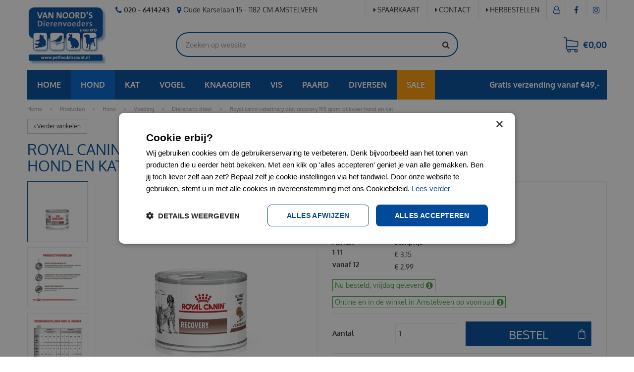

--- FILE ---
content_type: text/html; charset=utf-8
request_url: https://www.petfooddiscount.nl/product/3734/royal-canin-veterinary-diet-recovery-195-gram-blikvoer-hond
body_size: 45570
content:
<!DOCTYPE html>
<html lang="nl"><head>
<meta charset="utf-8">
<!-- Google Tag Manager -->
<script>(function(w,d,s,l,i){w[l]=w[l]||[];w[l].push({'gtm.start':
new Date().getTime(),event:'gtm.js'});var f=d.getElementsByTagName(s)[0],
j=d.createElement(s),dl=l!='dataLayer'?'&l='+l:'';j.async=true;j.src=
'https://www.googletagmanager.com/gtm.js?id='+i+dl;f.parentNode.insertBefore(j,f);
})(window,document,'script','dataLayer','GTM-MKQJRL9');</script>
<!-- End Google Tag Manager --><meta name="viewport" content="width=device-width, initial-scale=1, maximum-scale=1, minimum-scale=1, shrink-to-fit=no">
<title>Royal canin veterinary diet recovery 195 gram blikvoer hond en kat - Van Noord's Dierenvoeders</title>
<meta name="description" content="Royal canin veterinary diet recovery 195 gram blikvoer hond en kat kopen tegen absolute bodemprijzen? Bestel nu bij Petfooddiscount voor slechts €3.15">
<meta property="og:type" content="article">
<meta property="og:title" content="Royal canin veterinary diet recovery 195 gram blikvoer hond en kat">
<meta property="og:url" content="https://www.petfooddiscount.nl/product/3734/royal-canin-veterinary-diet-recovery-195-gram-blikvoer-hond">
<meta property="og:description" content="Royal canin veterinary diet recovery 195 gram blikvoer hond en kat kopen tegen absolute bodemprijzen? Bestel nu bij Petfooddiscount voor slechts €3.15">
<meta property="og:image" content="https://www.petfooddiscount.nl/files/images/webshop/royal-canin-veterinary-diet-recovery-195-gram-blikvoer-hond--750x750-688b3b257e3af_src.webp">
<meta property="og:locale" content="nl_NL">
<meta property="og:site_name" content="Van Noord's Dierenvoeders">
<meta name="author" content="Petfooddiscount">
<meta name="format-detection" content="telephone=no">
<link href="https://fonts.gstatic.com" rel="preconnect" crossorigin />
<link href="https://ajax.googleapis.com" rel="preconnect" crossorigin />
<link href="https://www.google.com" rel="preconnect" crossorigin />
<link href="https://www.gstatic.com" rel="preconnect" crossorigin />
<link href="https://www.googleadservices.com" rel="preconnect" crossorigin />
<link href="//ajax.googleapis.com/ajax/libs/jquery/3.7.1/jquery.min.js" rel="preload" as="script">
<link href="//ajax.googleapis.com/ajax/libs/jqueryui/1.14.1/jquery-ui.min.js" rel="preload" as="script">
<link href="/js/production/libs/touch-punch.min.js" rel="preload" as="script">
<link href="/js/production/libs/imagesloaded.pkgd.min.js" rel="preload" as="script">
<link href="/js/production/libs/fancybox/jquery.fancybox-1.3.4.webp.pack.custom.js" rel="preload" as="script">
<meta name="google-site-verification" content="0cDP9ShkaEfQm7S61PkmGZ2cbWDtrj35fk_DeNp6iec" />
<meta name="robots" content="index, follow">
<script type="application/ld+json">
    {
        "@context" : "https://schema.org",
        "@type" : "Organization",
        "url" : "https://www.petfooddiscount.nl/",
        "contactPoint" : [{
            "@type" : "ContactPoint",
            "telephone" : "+31206414243",
            "contactType" : "customer service"
        }]
    }
</script>
<script type="application/ld+json">
    {
        "@context": "https://schema.org",
        "@type": "Store",
        "@id": "https://www.petfooddiscount.nl/",
        "name": "Van Noord's Dierenvoeders",
        "address": {
            "@type": "PostalAddress",
            "streetAddress": "Oude Karselaan 15",
            "addressLocality": "Amstelveen",
            "postalCode": "1182 CM",
            "addressCountry": "NL"
        },
        "geo": {
            "@type": "GeoCoordinates",
            "latitude": 52.311180,
            "longitude": 4.845940
        },
        "url": "https://www.petfooddiscount.nl/",
        "image": "https://www.petfooddiscount.nl/website/default-v2/images/logo.png",
        "telephone": "+31206414243"
    }
</script>

<script type="text/javascript">
    window._mfq = window._mfq || [];
    (function() {
        var mf = document.createElement("script");
        mf.type = "text/javascript"; mf.async = true;
        mf.src = "//cdn.mouseflow.com/projects/c6d2e46a-50b4-4d24-b111-4155359308e1.js";
        document.getElementsByTagName("head")[0].appendChild(mf);
    })();
</script>

<script src="https://static.elfsight.com/platform/platform.js" async></script>
<link href="/files/images/icons/favicon" rel="icon" type="image/x-icon" />
<link href="https://www.petfooddiscount.nl/product/3734/royal-canin-veterinary-diet-recovery-195-gram-blikvoer-hond" rel="canonical" />
<link href="/js/production/libs/jquery.jqzoom.css" media="screen" rel="stylesheet" type="text/css" />
<link href="/files/images/icons/5d0c9b7c98/apple-touch-icon-precomposed.png" rel="apple-touch-icon" />
<link rel="preload" href="/font/fontawesome-webfont.woff2?v=4.7.0" as="font" crossorigin>
<link rel="dns-prefetch" href="https://www.google-analytics.com" crossorigin>
<link rel="dns-prefetch" href="https://stats.g.doubleclick.net" crossorigin>
<link rel="stylesheet" type="text/css" href="/website/default-v2/css/style_production.134.css">



    <script type="text/javascript">
  	var app = {"baseUrl":"","assetUrl":"","locale":"nl_NL","language":"nl"};
  	app.lang = app.lang || {};
	</script>
	<script>
  setTimeout(()=>{
    window.dataLayer = window.dataLayer || [];
    let gtmStartedEvent = window.dataLayer.find(element => element['event'] === 'gtm.dom');
    if (!gtmStartedEvent || !gtmStartedEvent['gtm.uniqueEventId']) {
        console.log('loading backup'); 
        function mpCollect(argument)
{
	if(argument[0] == 'event' || 'event' in argument) {
		if('event' in argument && argument['event'].includes('.') || 1 in argument && argument[1].includes('.')) return;
		fetch('/mp/collect', { method: 'POST', body: JSON.stringify(argument) });
	}
}
dataLayer.forEach(mpCollect);
window.dataLayer.push = function() {
	Array.prototype.push.apply(this, arguments);
	mpCollect(arguments[0])
};
    }
  },1000);
</script>	</head>
<body class="col_equal responsive nl_NL nl webshop webshop-product parent-category-13">
<!-- Google Tag Manager (noscript) -->
<noscript><iframe src="https://www.googletagmanager.com/ns.html?id=GTM-MKQJRL9"
height="0" width="0" style="display:none;visibility:hidden"></iframe></noscript>
<!-- End Google Tag Manager (noscript) --><div id="body_content">
	<div id=skip-link><a href="#content" class="sr-only sr-only-focusable">Ga naar content</a></div>
		<section id=container>
		<header class="layout_placeholder placeholder-header">
	<div class=in>
		<div id="layout_block_13" class="layout_block block_type_breadcrumbs">
	<div class=in itemscope itemtype="https://schema.org/BreadcrumbList">		<div class="breadcrumb" itemprop="itemListElement" itemscope itemtype="https://schema.org/ListItem">
		  		  <a itemprop="item"  href="/" class="home" title="Home"><span itemprop="name">Home</span><meta itemprop="position" content="1"></a>
		  <div class="separator">&gt;</div>		</div>
			<div class="breadcrumb" itemprop="itemListElement" itemscope itemtype="https://schema.org/ListItem">
		  		  <a itemprop="item"  href="/producten" title="Producten"><span itemprop="name">Producten</span><meta itemprop="position" content="2"></a>
		  <div class="separator">&gt;</div>		</div>
			<div class="breadcrumb" itemprop="itemListElement" itemscope itemtype="https://schema.org/ListItem">
		  		  <a itemprop="item"  href="/producten/8/hond" title="Hond"><span itemprop="name">Hond</span><meta itemprop="position" content="3"></a>
		  <div class="separator">&gt;</div>		</div>
			<div class="breadcrumb" itemprop="itemListElement" itemscope itemtype="https://schema.org/ListItem">
		  		  <a itemprop="item"  href="/producten/9/voeding" title="Voeding"><span itemprop="name">Voeding</span><meta itemprop="position" content="4"></a>
		  <div class="separator">&gt;</div>		</div>
			<div class="breadcrumb" itemprop="itemListElement" itemscope itemtype="https://schema.org/ListItem">
		  		  <a itemprop="item"  href="/producten/13/dierenarts-dieet" title="Dierenarts dieet"><span itemprop="name">Dierenarts dieet</span><meta itemprop="position" content="5"></a>
		  <div class="separator">&gt;</div>		</div>
			<div class="breadcrumb" itemprop="itemListElement" itemscope itemtype="https://schema.org/ListItem">
		  		    <span itemprop="name"  title="Royal canin veterinary diet recovery 195 gram blikvoer hond en kat">Royal canin veterinary diet recovery 195 gram blikvoer hond en kat</span><meta itemprop="position" content="6">
		  		</div>
	</div>
</div>	
	</div>
</header>	    <div class="column_wrapper disable_left disable_right column-1">
	    	<div class=in>
				<div class=main_column id=main_column>
					<div class="layout_placeholder placeholder-content_top">
	<div class="in">
		<div id="layout_block_36" class="layout_block block_type_html header_contact">
		<div class="wrap">
		<div class=in>
						<div class=block-content><ul>
	<li><a href="tel:0031206414243"><i class="fa fa-phone">&nbsp;</i><strong>020 - 6414243</strong></a></li>
	<li><i class="fa fa-map-marker">&nbsp;</i>Oude Karselaan 15 - 1182 CM AMSTELVEEN</li>
</ul></div>					</div>
	</div>
	</div>
<nav id="layout_block_39" class="layout_block block_type_navigation menu_top submenu_vertical_show">
<div class="in">
<ul>
  <li class="first" id="item_9"><span class=headlink>
    <a id="9" title="Spaarkaart" class="label " href="/klantenkaart-informatie" target="_self"><span class=in>Spaarkaart</span></a>
             
             </span>
  </li>
  <li class="" id="item_8"><span class=headlink>
    <a id="8" title="Contact" class="label " href="/vestiging/van-noords-dierenvoeders" target="_self"><span class=in>Contact</span></a>
             
             </span>
  </li>
  <li class="last" id="item_25"><span class=headlink>
    <a id="25" title="Herbestellen" class="label " href="https://www.petfooddiscount.nl/account/inloggen" target="_self"><span class=in>Herbestellen</span></a>
             
             </span>
  </li>
</ul>
</div>
</nav>
<div id="layout_block_33" class="layout_block block_type_logo">
	<div class=in>
		<a href="/" title="Goedkoop hondenvoer en kattenvoer bij petfooddiscount.nl" class="logo">
			<img src="/website/default-v2/images/logo.webp" alt="Goedkoop hondenvoer en kattenvoer bij petfooddiscount.nl" width="163" height="120" loading="eager">
		</a>
	</div>
</div><div id="layout_block_31" class="layout_block block_type_html header_menu">
		<div class="wrap">
		<div class=in>
						<div class=block-content><p><a class="fa fa-reorder" href="#">menu</a></p></div>					</div>
	</div>
	</div>
<div id="layout_block_34" class="layout_block block_type_login_box popup">
	<div class=wrap>
		<div class=in>
			<div class=block-content>
										<ul>
														<li class="show-login">
								<a title="Inloggen" class="login-link-element" href="/webshop/account/inloggen"><span>Inloggen</span></a>
								<div class="login-box">
									<form class=form method="post" action="/index/inloggen">
										<fieldset>
											<label for="user">E-mail</label>
											<input type="text" name="user" id="user" class="text" placeholder="E-mail">
											<label for="password">Wachtwoord</label>
											<input type="password" name="password" id="password" class="text" placeholder="Wachtwoord">
																						<input type="submit" class="btn btn-default" value="Log in">
										</fieldset>
									</form>
								</div>
							</li>
						</ul>
													</div>
		</div>
	</div>
</div><div id="layout_block_35" class="layout_block block_type_webshop_shoppingcart" onclick="document.location.href='/winkelwagen'" title="Ga naar je winkelwagen">
	<div class="wrap">
		<div class=in>
						<div class=block-content>
                								<a href="/winkelwagen" class="cartLink">
					<span class="info no_items">
						€0,00					</span>
				</a>
							</div>
					</div>
	</div>
</div>
<div id="layout_block_42" class="layout_block block_type_html header-kiyoh">
		<div class="wrap">
		<div class=in>
						<div class=block-content><p><iframe height="40" src="https://www.kiyoh.com/retrieve-widget.html?color=white&amp;button=true&amp;lang=nl&amp;tenantId=98&amp;locationId=1042541" style="border: none;" width="40"></iframe></p></div>					</div>
	</div>
	</div>
<div id="layout_block_37" class="layout_block block_type_search_box_2">
	<div class=wrap>
		<div class=in>
			<div class=block-content>
				<form name="search2" class=form action="/zoeken">
					<input type=hidden id=search_id name="search_id" value="37">
					<div class="grid-10-12">
						<input type=text name=q id=search-input placeholder="Zoeken op website">
					</div>
					<div class="grid-2-12">
						<input type=submit name=search-submit id=search-submit value="Zoeken">
					</div>
				</form>
			</div>
		</div>
	</div>
</div>

<div id="layout_block_46" class="layout_block block_type_webshop_products_filter webshop_products_filter_">
	<div class=wrap>
		<div class=in>

			

						<div class=block-content>
								<div class="filters">
					<form action="/producten/search" method="get" enctype="application/x-www-form-urlencoded" accept-charset="UTF-8">
						<div class=form>
							<div class="grid-8-12">
								
<input type="text"  name="q" id="q" value="" placeholder="Zoek producten" />															</div>
							<div class="grid-4-12 submit">
								
<input type="submit" name="submit" id="submit" value="Zoeken" />							</div>
						</div>
					</form>
				</div>
								
							</div>
		</div>
	</div>
</div>
<!-- End -->
<div id="layout_block_38" class="layout_block block_type_html header_social">
		<div class="wrap">
		<div class=in>
						<div class=block-content><ul>
	<li><a class="fa fa-facebook" href="https://www.facebook.com/Van-Noords-Dierenvoeders-117483058347052/" rel="noopener noreferrer" target="_blank">FB</a></li>
	<li><a class="fa fa-instagram" href="https://www.instagram.com/petfooddiscount.nl/" rel="noopener noreferrer" target="_blank">IG</a></li>
</ul></div>					</div>
	</div>
	</div>
<div id="layout_block_41" class="layout_block block_type_html header_usp">
		<div class="wrap">
		<div class=in>
						<div class=block-content><ul>
	<li><a href="https://www.petfooddiscount.nl/klantenservice/verzendwijze"><img alt="Hondenvoer thuisbezorgen" height="60" src="https://www.petfooddiscount.nl/files/images/usp_01.png" style="width: 60px; height: 60px;" width="60" /><br />
	<span style="line-height: 1.6;">Gratis verzending&nbsp;vanaf &euro; 49,00</span></a></li>
	<li><a href="https://www.petfooddiscount.nl/producten/brands/"><img alt="Gratis bezorgen hondenvoer" height="60" src="https://www.petfooddiscount.nl/files/images/usp_02.png" style="width: 60px; height: 60px;" width="60" /><br />
	Alleen top merken</a></li>
	<li><a href="https://www.petfooddiscount.nl/wie-is-van-noord"><img alt="Complete online dierenwinkel Amstelveen" height="60" src="https://www.petfooddiscount.nl/files/images/usp_03.png" style="width: 60px; height: 60px;" width="60" /><br />
	Deskundige kennis sinds 1973</a></li>
	<li><a href="https://www.petfooddiscount.nl/vestiging/van-noords-dierenvoeders"><img alt="Online hondenvoer webshop" height="60" src="https://www.petfooddiscount.nl/files/images/usp_04.png" style="width: 60px; height: 60px;" width="60" /><br />
	Klantenservice</a></li>
</ul></div>					</div>
	</div>
	</div>
<nav id="layout_block_40" class="layout_block block_type_navigation menu_webshop submenu_horizontal">
<div class="in">
<ul>
  <li class="first" id="item_10"><span class=headlink>
    <a id="10" title="Home" class="label " href="https://www.petfooddiscount.nl/" target="_self"><span class=in>Home</span></a>
             
             </span>
  </li>
  <li class="has_submenu active" id="item_11"><span class=headlink>
    <a id="11" title="Hond" class="label " href="/producten/8/hond" target="_self"><span class=in>Hond</span></a>
             <span class="submenu_button"></span>
             </span>
    <div class="sub submenu"><ul>
      <li class="first has_submenu"><span class=headlink>
        <a title="Voeding" class="label " href="/producten/9/voeding"><span class=in>Voeding</span></a>
		             <span class="submenu_button"></span></span>
        <div class="sub subsub"><ul>
          <li class="first">
            <a title="Droogvoer" href="/producten/10/droogvoer"><span class=in>Droogvoer</span></a>
				             
          <li>
            <a title="Natvoer" href="/producten/11/natvoer"><span class=in>Natvoer</span></a>
				             
          <li>
            <a title="Dierenarts dieet" href="/producten/13/dierenarts-dieet"><span class=in>Dierenarts dieet</span></a>
				             
          <li>
            <a title="Puppymelk" href="/producten/14/puppymelk"><span class=in>Puppymelk</span></a>
				             
          <li>
            <a title="Energiereep" href="/producten/408/energiereep"><span class=in>Energiereep</span></a>
				             
          <li>
            <a title="Freeze dried" href="/producten/410/freeze-dried"><span class=in>Freeze dried</span></a>
				             
          <li>
            <a title="Accessoires" href="/producten/416/accessoires-05"><span class=in>Accessoires</span></a>
				             
          <li class="last">
            <a title="Diner" href="/producten/421/diner"><span class=in>Diner</span></a>
				             
          </li>
        </ul></div>
      </li>
      <li class="has_submenu"><span class=headlink>
        <a title="Snacks" class="label " href="/producten/44/snacks"><span class=in>Snacks</span></a>
		             <span class="submenu_button"></span></span>
        <div class="sub subsub"><ul>
          <li class="first">
            <a title="Beloningsnacks" href="/producten/48/beloningsnacks"><span class=in>Beloningsnacks</span></a>
				             
          <li>
            <a title="Dierenarts dieet snack" href="/producten/51/dierenarts-dieet-snack"><span class=in>Dierenarts dieet snack</span></a>
				             
          <li>
            <a title="Feestverpakking" href="/producten/324/feestverpakking"><span class=in>Feestverpakking</span></a>
				             
          <li>
            <a title="Kauwartikelen" href="/producten/46/kauwartikelen"><span class=in>Kauwartikelen</span></a>
				             
          <li>
            <a title="Gedroogd vlees" href="/producten/49/gedroogd-vlees"><span class=in>Gedroogd vlees</span></a>
				             
          <li>
            <a title="Gedroogde vissnacks" href="/producten/53/gedroogde-vissnacks"><span class=in>Gedroogde vissnacks</span></a>
				             
          <li>
            <a title="Hondenkoekjes" href="/producten/54/hondenkoekjes"><span class=in>Hondenkoekjes</span></a>
				             
          <li>
            <a title="Schapenvet bonbons" href="/producten/45/schapenvet-bonbons"><span class=in>Schapenvet bonbons</span></a>
				             
          <li>
            <a title="Gebit" href="/producten/52/gebit-5c"><span class=in>Gebit</span></a>
				             
          <li>
            <a title="Hondenijs" href="/producten/304/hondenijs"><span class=in>Hondenijs</span></a>
				             
          <li>
            <a title="Biscuits" href="/producten/423/biscuits"><span class=in>Biscuits</span></a>
				             
          <li>
            <a title="Pasta" href="/producten/424/pasta"><span class=in>Pasta</span></a>
				             
          <li>
            <a title="Vleesbotten" href="/producten/425/vleesbotten"><span class=in>Vleesbotten</span></a>
				             
          <li>
            <a title="Kong vulling" href="/producten/426/kong-vulling"><span class=in>Kong vulling</span></a>
				             
          <li class="last">
            <a title="vloeibaar" href="/producten/555/vloeibaar-f0"><span class=in>vloeibaar</span></a>
				             
          </li>
        </ul></div>
      </li>
      <li class="has_submenu"><span class=headlink>
        <a title="Apotheek" class="label " href="/producten/16/apotheek-37"><span class=in>Apotheek</span></a>
		             <span class="submenu_button"></span></span>
        <div class="sub subsub"><ul>
          <li class="first">
            <a title="Vlooien&amp;Teken" href="/producten/17/vlooien-teken"><span class=in>Vlooien&amp;Teken</span></a>
				             
          <li>
            <a title="Huid&amp;Vacht" href="/producten/18/huid-vacht"><span class=in>Huid&amp;Vacht</span></a>
				             
          <li>
            <a title="Stress" href="/producten/19/stress"><span class=in>Stress</span></a>
				             
          <li>
            <a title="Gebit" href="/producten/20/gebit"><span class=in>Gebit</span></a>
				             
          <li>
            <a title="Ontworming" href="/producten/24/ontworming"><span class=in>Ontworming</span></a>
				             
          <li>
            <a title="Shampoo" href="/producten/25/shampoo"><span class=in>Shampoo</span></a>
				             
          <li>
            <a title="Maag&amp;Darm" href="/producten/26/maag-darm"><span class=in>Maag&amp;Darm</span></a>
				             
          <li>
            <a title="Voorhuidcleaner" href="/producten/27/voorhuidcleaner"><span class=in>Voorhuidcleaner</span></a>
				             
          <li>
            <a title="Wonden" href="/producten/29/wonden"><span class=in>Wonden</span></a>
				             
          <li>
            <a title="Loopsheid" href="/producten/32/loopsheid"><span class=in>Loopsheid</span></a>
				             
          <li>
            <a title="Vitaminen" href="/producten/33/vitaminen"><span class=in>Vitaminen</span></a>
				             
          <li>
            <a title="Voetzolenbescherming" href="/producten/34/voetzolenbescherming"><span class=in>Voetzolenbescherming</span></a>
				             
          <li>
            <a title="Antiknabbel" href="/producten/35/antiknabbel"><span class=in>Antiknabbel</span></a>
				             
          <li>
            <a title="Easypill" href="/producten/37/easypill"><span class=in>Easypill</span></a>
				             
          <li>
            <a title="Ogen &amp; Oren" href="/producten/43/ogen-oren"><span class=in>Ogen &amp; Oren</span></a>
				             
          <li>
            <a title="EHBO kit" href="/producten/311/ehbo-kit"><span class=in>EHBO kit</span></a>
				             
          <li>
            <a title="Anaalklier" href="/producten/380/anaalklier"><span class=in>Anaalklier</span></a>
				             
          <li>
            <a title="Giardia" href="/producten/409/giardia"><span class=in>Giardia</span></a>
				             
          <li>
            <a title="Urinebestrijding" href="/producten/430/urinebestrijding"><span class=in>Urinebestrijding</span></a>
				             
          <li>
            <a title="dierenarts dieet snack" href="/producten/433/dierenarts-dieet-snack-0f"><span class=in>dierenarts dieet snack</span></a>
				             
          <li class="last">
            <a title="Lichaamsgeur" href="/producten/435/lichaamsgeur"><span class=in>Lichaamsgeur</span></a>
				             
          </li>
        </ul></div>
      </li>
      <li class="has_submenu"><span class=headlink>
        <a title="Accessoires" class="label " href="/producten/55/accessoires"><span class=in>Accessoires</span></a>
		             <span class="submenu_button"></span></span>
        <div class="sub subsub"><ul>
          <li class="first">
            <a title="Auto loopplanken" href="/producten/57/auto-loopplanken"><span class=in>Auto loopplanken</span></a>
				             
          <li>
            <a title="Tuigen" href="/producten/58/tuigen"><span class=in>Tuigen</span></a>
				             
          <li>
            <a title="Voor onderweg" href="/producten/59/voor-onderweg"><span class=in>Voor onderweg</span></a>
				             
          <li>
            <a title="Zwemvesten" href="/producten/60/zwemvesten"><span class=in>Zwemvesten</span></a>
				             
          <li>
            <a title="Kragen" href="/producten/61/kragen"><span class=in>Kragen</span></a>
				             
          <li>
            <a title="Voer&amp;Drinkbakken" href="/producten/62/voer-drinkbakken"><span class=in>Voer&amp;Drinkbakken</span></a>
				             
          <li>
            <a title="Beloningzakjes" href="/producten/63/beloningzakjes"><span class=in>Beloningzakjes</span></a>
				             
          <li>
            <a title="Benches" href="/producten/64/benches"><span class=in>Benches</span></a>
				             
          <li>
            <a title="Verkoeling" href="/producten/65/verkoeling"><span class=in>Verkoeling</span></a>
				             
          <li>
            <a title="Hondenspeelgoed" href="/producten/66/hondenspeelgoed"><span class=in>Hondenspeelgoed</span></a>
				             
          <li>
            <a title="Training" href="/producten/67/training-54"><span class=in>Training</span></a>
				             
          <li>
            <a title="Voedselcontainer" href="/producten/68/voedselcontainer"><span class=in>Voedselcontainer</span></a>
				             
          <li>
            <a title="Kussens&amp;manden" href="/producten/69/kussens-manden"><span class=in>Kussens&amp;manden</span></a>
				             
          <li>
            <a title="Muilkorf" href="/producten/70/muilkorf"><span class=in>Muilkorf</span></a>
				             
          <li>
            <a title="Drooguitloopmat" href="/producten/71/drooguitloopmat"><span class=in>Drooguitloopmat</span></a>
				             
          <li>
            <a title="Hondenschoentjes" href="/producten/72/hondenschoentjes"><span class=in>Hondenschoentjes</span></a>
				             
          <li>
            <a title="Halsbanden&amp;lijnen" href="/producten/73/halsbanden-lijnen"><span class=in>Halsbanden&amp;lijnen</span></a>
				             
          <li>
            <a title="Vastlegspiraal" href="/producten/74/vastlegspiraal"><span class=in>Vastlegspiraal</span></a>
				             
          <li>
            <a title="Halsbandlampjes" href="/producten/75/halsbandlampjes"><span class=in>Halsbandlampjes</span></a>
				             
          <li>
            <a title="Poepzakjes" href="/producten/78/poepzakjes"><span class=in>Poepzakjes</span></a>
				             
          <li>
            <a title="Hondenjasjes" href="/producten/80/hondenjasjes"><span class=in>Hondenjasjes</span></a>
				             
          <li>
            <a title="Penningen" href="/producten/81/penningen"><span class=in>Penningen</span></a>
				             
          <li>
            <a title="Waterfontein" href="/producten/82/waterfontein"><span class=in>Waterfontein</span></a>
				             
          <li>
            <a title="Hondensokken" href="/producten/84/hondensokken"><span class=in>Hondensokken</span></a>
				             
          <li>
            <a title="Hondenbadjas" href="/producten/86/hondenbadjas"><span class=in>Hondenbadjas</span></a>
				             
          <li>
            <a title="Dog dna test" href="/producten/87/dog-dna-test"><span class=in>Dog dna test</span></a>
				             
          <li>
            <a title="Hondenkleed" href="/producten/88/hondenkleed"><span class=in>Hondenkleed</span></a>
				             
          <li>
            <a title="Hondenluiken" href="/producten/89/hondenluiken"><span class=in>Hondenluiken</span></a>
				             
          <li>
            <a title="GPS tracker" href="/producten/255/gps-tracker"><span class=in>GPS tracker</span></a>
				             
          <li>
            <a title="Medische kleding" href="/producten/256/medische-kleding-ee"><span class=in>Medische kleding</span></a>
				             
          <li>
            <a title="Blikken deksel" href="/producten/298/blikken-deksel"><span class=in>Blikken deksel</span></a>
				             
          <li>
            <a title="Kammen&amp;Borstels" href="/producten/309/kammen-borstels-a9"><span class=in>Kammen&amp;Borstels</span></a>
				             
          <li>
            <a title="Likmat" href="/producten/373/likmat"><span class=in>Likmat</span></a>
				             
          <li>
            <a title="voer &amp; drinkbakken" href="/producten/377/voer-drinkbakken-4a"><span class=in>voer &amp; drinkbakken</span></a>
				             
          <li>
            <a title="Poepzakhouder" href="/producten/395/poepzakhouder"><span class=in>Poepzakhouder</span></a>
				             
          <li>
            <a title="voer-drinkbakken" href="/producten/412/voer-drinkbakken-22"><span class=in>voer-drinkbakken</span></a>
				             
          <li>
            <a title="Fietskarren" href="/producten/478/fietskarren"><span class=in>Fietskarren</span></a>
				             
          <li>
            <a title="Speelgoed" href="/producten/479/speelgoed"><span class=in>Speelgoed</span></a>
				             
          <li>
            <a title="Hondenzwembad" href="/producten/480/hondenzwembad"><span class=in>Hondenzwembad</span></a>
				             
          <li>
            <a title="Opbergmand" href="/producten/481/opbergmand"><span class=in>Opbergmand</span></a>
				             
          <li>
            <a title="Puppyren" href="/producten/482/puppyren"><span class=in>Puppyren</span></a>
				             
          <li>
            <a title="reismand" href="/producten/483/reismand"><span class=in>reismand</span></a>
				             
          <li>
            <a title="Regenjas" href="/producten/484/regenjas"><span class=in>Regenjas</span></a>
				             
          <li>
            <a title="Gedragsmonitor" href="/producten/485/gedragsmonitor"><span class=in>Gedragsmonitor</span></a>
				             
          <li>
            <a title="vachtverzorging" href="/producten/487/vachtverzorging-72"><span class=in>vachtverzorging</span></a>
				             
          <li>
            <a title="Lijnen" href="/producten/488/lijnen"><span class=in>Lijnen</span></a>
				             
          <li>
            <a title="Werpstok" href="/producten/543/werpstok"><span class=in>Werpstok</span></a>
				             
          <li>
            <a title="Blikken deksel" href="/producten/549/blikken-denksel"><span class=in>Blikken deksel</span></a>
				             
          <li class="last">
            <a title="Kattenspeelgoed" href="/producten/550/kattenspeelgoed-a8"><span class=in>Kattenspeelgoed</span></a>
				             
          </li>
        </ul></div>
      </li>
      <li class="has_submenu"><span class=headlink>
        <a title="Verzorging" class="label " href="/producten/90/verzorging"><span class=in>Verzorging</span></a>
		             <span class="submenu_button"></span></span>
        <div class="sub subsub"><ul>
          <li class="first">
            <a title="Hondentoilet" href="/producten/91/hondentoilet"><span class=in>Hondentoilet</span></a>
				             
          <li>
            <a title="Kammen&amp;Borstels" href="/producten/92/kammen-borstels"><span class=in>Kammen&amp;Borstels</span></a>
				             
          <li>
            <a title="Potenverzorging" href="/producten/94/potenverzorging"><span class=in>Potenverzorging</span></a>
				             
          <li>
            <a title="Hondenluiers" href="/producten/95/hondenluiers"><span class=in>Hondenluiers</span></a>
				             
          <li>
            <a title="Veiligheidsschaar" href="/producten/96/veiligheidsschaar"><span class=in>Veiligheidsschaar</span></a>
				             
          <li>
            <a title="Vachtverzorging" href="/producten/99/vachtverzorging"><span class=in>Vachtverzorging</span></a>
				             
          <li>
            <a title="Hondenhandoek" href="/producten/100/hondenhandoek"><span class=in>Hondenhandoek</span></a>
				             
          <li>
            <a title="Ogen &amp; Oren" href="/producten/101/ogen-oren-73"><span class=in>Ogen &amp; Oren</span></a>
				             
          <li>
            <a title="Waterblazer" href="/producten/102/waterblazer"><span class=in>Waterblazer</span></a>
				             
          <li>
            <a title="Shampoo" href="/producten/103/shampoo-d8"><span class=in>Shampoo</span></a>
				             
          <li>
            <a title="Tandenreinigers" href="/producten/104/tandenreinigers"><span class=in>Tandenreinigers</span></a>
				             
          <li>
            <a title="Loopsheidbroekjes" href="/producten/318/loopsheidbroekjes"><span class=in>Loopsheidbroekjes</span></a>
				             
          <li>
            <a title="Scharen" href="/producten/328/scharen"><span class=in>Scharen</span></a>
				             
          <li>
            <a title="Oren" href="/producten/340/oren"><span class=in>Oren</span></a>
				             
          <li>
            <a title="Conditioner" href="/producten/341/conditioner"><span class=in>Conditioner</span></a>
				             
          <li>
            <a title="Ogen" href="/producten/342/ogen"><span class=in>Ogen</span></a>
				             
          <li>
            <a title="Lotion" href="/producten/396/lotion"><span class=in>Lotion</span></a>
				             
          <li>
            <a title="Neus" href="/producten/397/neus"><span class=in>Neus</span></a>
				             
          <li>
            <a title="Training" href="/producten/402/training-e9"><span class=in>Training</span></a>
				             
          <li>
            <a title="Vlekverwijderaar" href="/producten/403/vlekverwijderaar-39"><span class=in>Vlekverwijderaar</span></a>
				             
          <li>
            <a title="Urineverwijderaar" href="/producten/404/urineverwijderaar"><span class=in>Urineverwijderaar</span></a>
				             
          <li>
            <a title="Apohteek" href="/producten/418/apohteek"><span class=in>Apohteek</span></a>
				             
          <li>
            <a title="Tondeuze" href="/producten/489/tondeuze"><span class=in>Tondeuze</span></a>
				             
          <li>
            <a title="Oogpipetten" href="/producten/490/oogpipetten"><span class=in>Oogpipetten</span></a>
				             
          <li>
            <a title="Efileerscharen" href="/producten/491/efileerscharen"><span class=in>Efileerscharen</span></a>
				             
          <li>
            <a title="Zonnebrand" href="/producten/492/zonnebrand"><span class=in>Zonnebrand</span></a>
				             
          <li class="last">
            <a title="Tekenverwijderaar" href="/producten/556/tekenverwijderaar-8f"><span class=in>Tekenverwijderaar</span></a>
				             
          </li>
        </ul></div>
      </li>
      <li class="has_submenu"><span class=headlink>
        <a title="Bodembedekking" class="label " href="/producten/107/bodembedekking"><span class=in>Bodembedekking</span></a>
		             <span class="submenu_button"></span></span>
        <div class="sub subsub"><ul>
          <li class="first last">
            <a title="Hondengrit" href="/producten/108/hondengrit"><span class=in>Hondengrit</span></a>
				             
          </li>
        </ul></div>
      </li>
      <li class="has_submenu"><span class=headlink>
        <a title="Ongediertebestrijding" class="label " href="/producten/378/ongediertebestrijding-70"><span class=in>Ongediertebestrijding</span></a>
		             <span class="submenu_button"></span></span>
        <div class="sub subsub"><ul>
          <li class="first last">
            <a title="Woonomgeving" href="/producten/379/woonomgeving-1b"><span class=in>Woonomgeving</span></a>
				             
          </li>
        </ul></div>
      </li>
      <li class="last has_submenu"><span class=headlink>
        <a title="Supplementen" class="label " href="/producten/507/supplementen"><span class=in>Supplementen</span></a>
		             <span class="submenu_button"></span></span>
        <div class="sub subsub"><ul>
          <li class="first">
            <a title="Vitaliteit &amp; Energie" href="/producten/508/vitaliteit-energie-db"><span class=in>Vitaliteit &amp; Energie</span></a>
				             
          <li>
            <a title="Stress" href="/producten/509/stress-98"><span class=in>Stress</span></a>
				             
          <li>
            <a title="Luchtwegen" href="/producten/510/luchtwegen-c8"><span class=in>Luchtwegen</span></a>
				             
          <li>
            <a title="Spieren&amp;Gewrichten" href="/producten/511/spieren-gewrichten-1d"><span class=in>Spieren&amp;Gewrichten</span></a>
				             
          <li>
            <a title="Nier" href="/producten/512/nier-d9"><span class=in>Nier</span></a>
				             
          <li>
            <a title="Jeuk" href="/producten/513/jeuk-4a"><span class=in>Jeuk</span></a>
				             
          <li>
            <a title="Allergiën" href="/producten/514/allergien-67"><span class=in>Allergiën</span></a>
				             
          <li>
            <a title="Geslachtsdrift" href="/producten/515/geslachtsdrift-2d"><span class=in>Geslachtsdrift</span></a>
				             
          <li>
            <a title="Weerstand" href="/producten/516/weerstand-fd"><span class=in>Weerstand</span></a>
				             
          <li>
            <a title="Reisziekte" href="/producten/517/reisziekte-f9"><span class=in>Reisziekte</span></a>
				             
          <li>
            <a title="Schijnzwanger" href="/producten/518/schijnzwanger-91"><span class=in>Schijnzwanger</span></a>
				             
          <li>
            <a title="Huid&amp;Vacht" href="/producten/519/huid-vacht-23"><span class=in>Huid&amp;Vacht</span></a>
				             
          <li>
            <a title="Parasiet balans" href="/producten/520/parasiet-balans-81"><span class=in>Parasiet balans</span></a>
				             
          <li>
            <a title="Ouderdom / Dementie" href="/producten/521/ouderdom-dementie-18"><span class=in>Ouderdom / Dementie</span></a>
				             
          <li>
            <a title="Maag&amp;Darm" href="/producten/522/maag-darm-b0"><span class=in>Maag&amp;Darm</span></a>
				             
          <li>
            <a title="Vitaminen" href="/producten/523/vitaminen-fa"><span class=in>Vitaminen</span></a>
				             
          <li>
            <a title="Blaas" href="/producten/524/blaas-f4"><span class=in>Blaas</span></a>
				             
          <li>
            <a title="Ontgiften" href="/producten/525/ontgiften-40"><span class=in>Ontgiften</span></a>
				             
          <li class="last">
            <a title="Gebit" href="/producten/529/gebit-0b"><span class=in>Gebit</span></a>
				             
          </li>
        </ul></div>
      </li>
    </ul></div>
  </li>
  <li class="has_submenu" id="item_12"><span class=headlink>
    <a id="12" title="Kat" class="label " href="/producten/109/kat" target="_self"><span class=in>Kat</span></a>
             <span class="submenu_button"></span>
             </span>
    <div class="sub submenu"><ul>
      <li class="first has_submenu"><span class=headlink>
        <a title="Voeding" class="label " href="/producten/110/voeding-56"><span class=in>Voeding</span></a>
		             <span class="submenu_button"></span></span>
        <div class="sub subsub"><ul>
          <li class="first">
            <a title="Droogvoer" href="/producten/111/droogvoer-c7"><span class=in>Droogvoer</span></a>
				             
          <li>
            <a title="Natvoer" href="/producten/112/natvoer-69"><span class=in>Natvoer</span></a>
				             
          <li>
            <a title="Dierenarts dieet" href="/producten/113/dierenarts-dieet-f5"><span class=in>Dierenarts dieet</span></a>
				             
          <li>
            <a title="Melk" href="/producten/114/melk"><span class=in>Melk</span></a>
				             
          <li>
            <a title="Snacks" href="/producten/390/snacks-04"><span class=in>Snacks</span></a>
				             
          <li>
            <a title="Freeze Dried" href="/producten/417/freeze-dried-1e"><span class=in>Freeze Dried</span></a>
				             
          <li class="last">
            <a title="Soep" href="/producten/546/soep"><span class=in>Soep</span></a>
				             
          </li>
        </ul></div>
      </li>
      <li class="has_submenu"><span class=headlink>
        <a title="Kattensnacks" class="label " href="/producten/144/kattensnacks"><span class=in>Kattensnacks</span></a>
		             <span class="submenu_button"></span></span>
        <div class="sub subsub"><ul>
          <li class="first">
            <a title="Beloningsnacks" href="/producten/145/beloningsnacks-e0"><span class=in>Beloningsnacks</span></a>
				             
          <li>
            <a title="Kauwartikelen" href="/producten/147/kauwartikelen-17"><span class=in>Kauwartikelen</span></a>
				             
          <li>
            <a title="Dieet snack" href="/producten/146/dieet-snack"><span class=in>Dieet snack</span></a>
				             
          <li class="last">
            <a title="Vloeibaar" href="/producten/148/vloeibaar"><span class=in>Vloeibaar</span></a>
				             
          </li>
        </ul></div>
      </li>
      <li class="has_submenu"><span class=headlink>
        <a title="Apotheek" class="label " href="/producten/115/apotheek-d3"><span class=in>Apotheek</span></a>
		             <span class="submenu_button"></span></span>
        <div class="sub subsub"><ul>
          <li class="first">
            <a title="Urinebestrijding" href="/producten/116/urinebestrijding-21"><span class=in>Urinebestrijding</span></a>
				             
          <li>
            <a title="Ontworming" href="/producten/117/ontworming-2c"><span class=in>Ontworming</span></a>
				             
          <li>
            <a title="Vlooien&amp;Teken" href="/producten/118/vlooien-teken-88"><span class=in>Vlooien&amp;Teken</span></a>
				             
          <li>
            <a title="Stress" href="/producten/119/stress-ac"><span class=in>Stress</span></a>
				             
          <li>
            <a title="Trainingsmiddel" href="/producten/121/trainingsmiddel"><span class=in>Trainingsmiddel</span></a>
				             
          <li>
            <a title="Easypill" href="/producten/122/easypill-c1"><span class=in>Easypill</span></a>
				             
          <li>
            <a title="Vitaminen" href="/producten/368/vitaminen-fd"><span class=in>Vitaminen</span></a>
				             
          <li>
            <a title="Lokstof" href="/producten/495/lokstof"><span class=in>Lokstof</span></a>
				             
          <li>
            <a title="Dementie" href="/producten/496/dementie-aa"><span class=in>Dementie</span></a>
				             
          <li>
            <a title="Huid&amp;vacht" href="/producten/497/huid-vacht-86"><span class=in>Huid&amp;vacht</span></a>
				             
          <li>
            <a title="Maag&amp;darm" href="/producten/498/maag-darm-14"><span class=in>Maag&amp;darm</span></a>
				             
          <li class="last">
            <a title="Gewrichten" href="/producten/499/gewrichten-8c"><span class=in>Gewrichten</span></a>
				             
          </li>
        </ul></div>
      </li>
      <li class="has_submenu"><span class=headlink>
        <a title="Accessoires" class="label " href="/producten/125/accessoires-b5"><span class=in>Accessoires</span></a>
		             <span class="submenu_button"></span></span>
        <div class="sub subsub"><ul>
          <li class="first">
            <a title="Kattenbakken" href="/producten/127/kattenbakken"><span class=in>Kattenbakken</span></a>
				             
          <li>
            <a title="Voor onderweg" href="/producten/128/voor-onderweg-f6"><span class=in>Voor onderweg</span></a>
				             
          <li>
            <a title="Kussens&amp;manden" href="/producten/129/kussens-manden-27"><span class=in>Kussens&amp;manden</span></a>
				             
          <li>
            <a title="Voedselcontainer" href="/producten/130/voedselcontainer-cc"><span class=in>Voedselcontainer</span></a>
				             
          <li>
            <a title="Waterfontein" href="/producten/131/waterfontein-b2"><span class=in>Waterfontein</span></a>
				             
          <li>
            <a title="Voederautomaat" href="/producten/132/voederautomaat"><span class=in>Voederautomaat</span></a>
				             
          <li>
            <a title="Kattenspeelgoed" href="/producten/133/kattenspeelgoed"><span class=in>Kattenspeelgoed</span></a>
				             
          <li>
            <a title="Krabpalen" href="/producten/135/krabpalen"><span class=in>Krabpalen</span></a>
				             
          <li>
            <a title="Voer&amp;Drinkbakken" href="/producten/136/voer-drinkbakken-68"><span class=in>Voer&amp;Drinkbakken</span></a>
				             
          <li>
            <a title="Adreskokers" href="/producten/137/adreskokers"><span class=in>Adreskokers</span></a>
				             
          <li>
            <a title="Halsbanden&amp;lijnen" href="/producten/138/halsbanden-lijnen-0e"><span class=in>Halsbanden&amp;lijnen</span></a>
				             
          <li>
            <a title="Training" href="/producten/139/training-df"><span class=in>Training</span></a>
				             
          <li>
            <a title="Kattenluiken" href="/producten/142/kattenluiken"><span class=in>Kattenluiken</span></a>
				             
          <li>
            <a title="Tuigen" href="/producten/143/tuigen-c3"><span class=in>Tuigen</span></a>
				             
          <li>
            <a title="GPS tracker" href="/producten/260/gps-tracker-98"><span class=in>GPS tracker</span></a>
				             
          <li>
            <a title="Medische kleding" href="/producten/262/medische-kleding-d0"><span class=in>Medische kleding</span></a>
				             
          <li>
            <a title="Likmat" href="/producten/384/likmat-eb"><span class=in>Likmat</span></a>
				             
          <li>
            <a title="Drooguitloopmat" href="/producten/502/drooguitloopmat-b8"><span class=in>Drooguitloopmat</span></a>
				             
          <li>
            <a title="Verjaagsysteem" href="/producten/503/verjaagsysteem"><span class=in>Verjaagsysteem</span></a>
				             
          <li>
            <a title="Bodembedekking" href="/producten/504/bodembedekking-18"><span class=in>Bodembedekking</span></a>
				             
          <li>
            <a title="Kattenbellen" href="/producten/548/kattenbellen"><span class=in>Kattenbellen</span></a>
				             
          <li class="last">
            <a title="Hondenspeelgoed" href="/producten/551/hondenspeelgoed-7b"><span class=in>Hondenspeelgoed</span></a>
				             
          </li>
        </ul></div>
      </li>
      <li class="has_submenu"><span class=headlink>
        <a title="Verzorging" class="label " href="/producten/149/verzorging-7e"><span class=in>Verzorging</span></a>
		             <span class="submenu_button"></span></span>
        <div class="sub subsub"><ul>
          <li class="first">
            <a title="Dierenverblijf reiniging" href="/producten/150/dierenverblijf-reiniging"><span class=in>Dierenverblijf reiniging</span></a>
				             
          <li>
            <a title="Kammen&amp;Borstels" href="/producten/151/kammen-borstels-f1"><span class=in>Kammen&amp;Borstels</span></a>
				             
          <li>
            <a title="Nageltang" href="/producten/152/nageltang"><span class=in>Nageltang</span></a>
				             
          <li>
            <a title="Ogen &amp; Oren" href="/producten/153/ogen-oren-1b"><span class=in>Ogen &amp; Oren</span></a>
				             
          <li>
            <a title="Vitaliteit" href="/producten/154/vitaliteit"><span class=in>Vitaliteit</span></a>
				             
          <li>
            <a title="Haarballen" href="/producten/155/haarballen"><span class=in>Haarballen</span></a>
				             
          <li>
            <a title="Shampoo" href="/producten/227/shampoo-4f"><span class=in>Shampoo</span></a>
				             
          <li>
            <a title="Kitten" href="/producten/263/kitten"><span class=in>Kitten</span></a>
				             
          <li>
            <a title="Urineverwijdreaar" href="/producten/265/urineverwijdreaar"><span class=in>Urineverwijdreaar</span></a>
				             
          <li>
            <a title="Senior" href="/producten/288/senior"><span class=in>Senior</span></a>
				             
          <li>
            <a title="Urinary" href="/producten/289/urinary"><span class=in>Urinary</span></a>
				             
          <li>
            <a title="Huid&amp;Vacht" href="/producten/400/huid-vacht-b5"><span class=in>Huid&amp;Vacht</span></a>
				             
          <li>
            <a title="Urineverwijderaar" href="/producten/405/urineverwijderaar-ab"><span class=in>Urineverwijderaar</span></a>
				             
          <li class="last">
            <a title="Apohteek" href="/producten/419/apohteek-06"><span class=in>Apohteek</span></a>
				             
          </li>
        </ul></div>
      </li>
      <li class="has_submenu"><span class=headlink>
        <a title="Bodembedekking" class="label " href="/producten/156/bodembedekking-a2"><span class=in>Bodembedekking</span></a>
		             <span class="submenu_button"></span></span>
        <div class="sub subsub"><ul>
          <li class="first">
            <a title="Kattenbakgrit" href="/producten/157/kattenbakgrit"><span class=in>Kattenbakgrit</span></a>
				             
          <li>
            <a title="Geurverdrijver" href="/producten/264/geurverdrijver"><span class=in>Geurverdrijver</span></a>
				             
          <li>
            <a title="Kattenbakvulling" href="/producten/332/kattenbakvulling"><span class=in>Kattenbakvulling</span></a>
				             
          <li>
            <a title="Klontvormend" href="/producten/415/klontvormend"><span class=in>Klontvormend</span></a>
				             
          <li class="last">
            <a title="Kattenbak afval-emmer" href="/producten/552/kattenbak-afval-emmer"><span class=in>Kattenbak afval-emmer</span></a>
				             
          </li>
        </ul></div>
      </li>
      <li class="has_submenu"><span class=headlink>
        <a title="Supplementen" class="label " href="/producten/526/supplementen-f0"><span class=in>Supplementen</span></a>
		             <span class="submenu_button"></span></span>
        <div class="sub subsub"><ul>
          <li class="first">
            <a title="Ouderdom / Dementie" href="/producten/527/ouderdom-dementie-15"><span class=in>Ouderdom / Dementie</span></a>
				             
          <li>
            <a title="Blaas" href="/producten/528/blaas-1d"><span class=in>Blaas</span></a>
				             
          <li>
            <a title="Gebit" href="/producten/530/gebit-cd"><span class=in>Gebit</span></a>
				             
          <li>
            <a title="Huid&amp;Vacht" href="/producten/531/huid-vacht-d4"><span class=in>Huid&amp;Vacht</span></a>
				             
          <li>
            <a title="Spieren&amp;Gewrichten" href="/producten/538/spieren-gewrichten-1d-2e"><span class=in>Spieren&amp;Gewrichten</span></a>
				             
          <li class="last">
            <a title="Maag&amp;Darm" href="/producten/541/maag-darm-95"><span class=in>Maag&amp;Darm</span></a>
				             
          </li>
        </ul></div>
      </li>
      <li class="last has_submenu"><span class=headlink>
        <a title="Kattensnacks" class="label " href="/producten/544/kattensnacks-0b"><span class=in>Kattensnacks</span></a>
		             <span class="submenu_button"></span></span>
        <div class="sub subsub"><ul>
          <li class="first last">
            <a title="beloningsnacks" href="/producten/545/beloningsnacks-58"><span class=in>beloningsnacks</span></a>
				             
          </li>
        </ul></div>
      </li>
    </ul></div>
  </li>
  <li class="has_submenu" id="item_13"><span class=headlink>
    <a id="13" title="Vogel" class="label " href="/producten/198/vogel" target="_self"><span class=in>Vogel</span></a>
             <span class="submenu_button"></span>
             </span>
    <div class="sub submenu"><ul>
      <li class="first has_submenu"><span class=headlink>
        <a title="Voeding" class="label " href="/producten/206/voeding-bc"><span class=in>Voeding</span></a>
		             <span class="submenu_button"></span></span>
        <div class="sub subsub"><ul>
          <li class="first">
            <a title="Pindaboter" href="/producten/207/pindaboter"><span class=in>Pindaboter</span></a>
				             
          <li>
            <a title="Buitenvoer" href="/producten/208/buitenvoer-4a"><span class=in>Buitenvoer</span></a>
				             
          <li>
            <a title="Papegaai" href="/producten/210/papegaai"><span class=in>Papegaai</span></a>
				             
          <li>
            <a title="Kanarie" href="/producten/211/kanarie"><span class=in>Kanarie</span></a>
				             
          <li>
            <a title="Aanvullende voeding" href="/producten/212/aanvullende-voeding"><span class=in>Aanvullende voeding</span></a>
				             
          <li>
            <a title="Parkiet" href="/producten/213/parkiet"><span class=in>Parkiet</span></a>
				             
          <li>
            <a title="Maagkiezel" href="/producten/214/maagkiezel"><span class=in>Maagkiezel</span></a>
				             
          <li>
            <a title="Kip" href="/producten/215/kip"><span class=in>Kip</span></a>
				             
          <li>
            <a title="Duif" href="/producten/216/duif"><span class=in>Duif</span></a>
				             
          <li>
            <a title="Accessoires" href="/producten/383/accessoires-3b"><span class=in>Accessoires</span></a>
				             
          <li class="last">
            <a title="Tropische vogel" href="/producten/413/tropische-vogel"><span class=in>Tropische vogel</span></a>
				             
          </li>
        </ul></div>
      </li>
      <li class="has_submenu"><span class=headlink>
        <a title="Snacks" class="label " href="/producten/221/snacks-f3"><span class=in>Snacks</span></a>
		             <span class="submenu_button"></span></span>
        <div class="sub subsub"><ul>
          <li class="first last">
            <a title="Trosgierst" href="/producten/414/trosgierst"><span class=in>Trosgierst</span></a>
				             
          </li>
        </ul></div>
      </li>
      <li class="has_submenu"><span class=headlink>
        <a title="Apotheek" class="label " href="/producten/217/apotheek-15"><span class=in>Apotheek</span></a>
		             <span class="submenu_button"></span></span>
        <div class="sub subsub"><ul>
          <li class="first last">
            <a title="Ongedierte" href="/producten/218/ongedierte"><span class=in>Ongedierte</span></a>
				             
          </li>
        </ul></div>
      </li>
      <li class="has_submenu"><span class=headlink>
        <a title="Accessoires" class="label " href="/producten/199/accessoires-1d"><span class=in>Accessoires</span></a>
		             <span class="submenu_button"></span></span>
        <div class="sub subsub"><ul>
          <li class="first">
            <a title="Buitenvoer" href="/producten/200/buitenvoer"><span class=in>Buitenvoer</span></a>
				             
          <li>
            <a title="Voersilo" href="/producten/201/voersilo"><span class=in>Voersilo</span></a>
				             
          <li>
            <a title="Pindahouder" href="/producten/202/pindahouder"><span class=in>Pindahouder</span></a>
				             
          <li>
            <a title="Mezenbolhouder" href="/producten/203/mezenbolhouder"><span class=in>Mezenbolhouder</span></a>
				             
          <li>
            <a title="Mezenkast" href="/producten/204/mezenkast"><span class=in>Mezenkast</span></a>
				             
          <li>
            <a title="Kuikenbak" href="/producten/205/kuikenbak"><span class=in>Kuikenbak</span></a>
				             
          <li class="last">
            <a title="Drinkemmer" href="/producten/229/drinkemmer"><span class=in>Drinkemmer</span></a>
				             
          </li>
        </ul></div>
      </li>
      <li class="last has_submenu"><span class=headlink>
        <a title="Bodembedekking" class="label " href="/producten/219/bodembedekking-12"><span class=in>Bodembedekking</span></a>
		             <span class="submenu_button"></span></span>
        <div class="sub subsub"><ul>
          <li class="first last">
            <a title="Zand" href="/producten/220/zand"><span class=in>Zand</span></a>
				             
          </li>
        </ul></div>
      </li>
    </ul></div>
  </li>
  <li class="has_submenu" id="item_14"><span class=headlink>
    <a id="14" title="Knaagdier" class="label " href="/producten/158/knaagdier" target="_self"><span class=in>Knaagdier</span></a>
             <span class="submenu_button"></span>
             </span>
    <div class="sub submenu"><ul>
      <li class="first has_submenu"><span class=headlink>
        <a title="Voeding" class="label " href="/producten/159/voeding-5a"><span class=in>Voeding</span></a>
		             <span class="submenu_button"></span></span>
        <div class="sub subsub"><ul>
          <li class="first">
            <a title="Hooi" href="/producten/160/hooi"><span class=in>Hooi</span></a>
				             
          <li>
            <a title="Cavia" href="/producten/161/cavia"><span class=in>Cavia</span></a>
				             
          <li>
            <a title="Konijn" href="/producten/162/konijn"><span class=in>Konijn</span></a>
				             
          <li>
            <a title="Muis&amp;rat" href="/producten/163/muis-rat"><span class=in>Muis&amp;rat</span></a>
				             
          <li>
            <a title="Hamster" href="/producten/164/hamster"><span class=in>Hamster</span></a>
				             
          <li>
            <a title="Egelvoer" href="/producten/382/egelvoer"><span class=in>Egelvoer</span></a>
				             
          <li>
            <a title="Eekhoornvoer" href="/producten/392/eekhoornvoer"><span class=in>Eekhoornvoer</span></a>
				             
          <li>
            <a title="Zoutliksteen" href="/producten/401/zoutliksteen"><span class=in>Zoutliksteen</span></a>
				             
          <li class="last">
            <a title="Egel" href="/producten/547/egel-8f"><span class=in>Egel</span></a>
				             
          </li>
        </ul></div>
      </li>
      <li class="has_submenu"><span class=headlink>
        <a title="Snacks" class="label " href="/producten/166/snacks-df"><span class=in>Snacks</span></a>
		             <span class="submenu_button"></span></span>
        <div class="sub subsub"><ul>
          <li class="first">
            <a title="Kauwartikelen" href="/producten/167/kauwartikelen-93"><span class=in>Kauwartikelen</span></a>
				             
          <li>
            <a title="Knaagsnack" href="/producten/168/knaagsnack"><span class=in>Knaagsnack</span></a>
				             
          <li class="last">
            <a title="Gezonde beloning" href="/producten/331/gezonde-beloning"><span class=in>Gezonde beloning</span></a>
				             
          </li>
        </ul></div>
      </li>
      <li class="has_submenu"><span class=headlink>
        <a title="Accessoires" class="label " href="/producten/169/accessoires-79"><span class=in>Accessoires</span></a>
		             <span class="submenu_button"></span></span>
        <div class="sub subsub"><ul>
          <li class="first">
            <a title="Knaag&amp;speelplaats" href="/producten/170/knaag-speelplaats"><span class=in>Knaag&amp;speelplaats</span></a>
				             
          <li>
            <a title="Toiletten" href="/producten/171/toiletten"><span class=in>Toiletten</span></a>
				             
          <li>
            <a title="Beloningsbal" href="/producten/172/beloningsbal"><span class=in>Beloningsbal</span></a>
				             
          <li>
            <a title="Voer&amp;Drinkbakken" href="/producten/173/voer-drinkbakken-c9"><span class=in>Voer&amp;Drinkbakken</span></a>
				             
          <li>
            <a title="Voerbal" href="/producten/174/voerbal"><span class=in>Voerbal</span></a>
				             
          <li>
            <a title="Drinkfontein" href="/producten/175/drinkfontein"><span class=in>Drinkfontein</span></a>
				             
          <li>
            <a title="Speelgoed" href="/producten/176/speelgoed-60"><span class=in>Speelgoed</span></a>
				             
          <li>
            <a title="Ren" href="/producten/177/ren"><span class=in>Ren</span></a>
				             
          <li>
            <a title="Konijnenren" href="/producten/352/konijnenren"><span class=in>Konijnenren</span></a>
				             
          <li class="last">
            <a title="Puppyren" href="/producten/363/puppyren-51"><span class=in>Puppyren</span></a>
				             
          </li>
        </ul></div>
      </li>
      <li class="has_submenu"><span class=headlink>
        <a title="Bodembedekking" class="label " href="/producten/179/bodembedekking-7a"><span class=in>Bodembedekking</span></a>
		             <span class="submenu_button"></span></span>
        <div class="sub subsub"><ul>
          <li class="first">
            <a title="Wol" href="/producten/180/wol"><span class=in>Wol</span></a>
				             
          <li>
            <a title="Geurverwijderaar" href="/producten/181/geurverwijderaar"><span class=in>Geurverwijderaar</span></a>
				             
          <li>
            <a title="Badzand" href="/producten/182/badzand"><span class=in>Badzand</span></a>
				             
          <li class="last">
            <a title="Stro" href="/producten/308/stro"><span class=in>Stro</span></a>
				             
          </li>
        </ul></div>
      </li>
      <li class="last has_submenu"><span class=headlink>
        <a title="Apotheek" class="label " href="/producten/361/apotheek-1f"><span class=in>Apotheek</span></a>
		             <span class="submenu_button"></span></span>
        <div class="sub subsub"><ul>
          <li class="first last">
            <a title="Vitaminen" href="/producten/362/vitaminen-d9"><span class=in>Vitaminen</span></a>
				             
          </li>
        </ul></div>
      </li>
    </ul></div>
  </li>
  <li class="has_submenu" id="item_16"><span class=headlink>
    <a id="16" title="Vis" class="label " href="/producten/188/vis" target="_self"><span class=in>Vis</span></a>
             <span class="submenu_button"></span>
             </span>
    <div class="sub submenu"><ul>
      <li class="first has_submenu"><span class=headlink>
        <a title="Voeding" class="label " href="/producten/189/voeding-5f"><span class=in>Voeding</span></a>
		             <span class="submenu_button"></span></span>
        <div class="sub subsub"><ul>
          <li class="first">
            <a title="Schildpad" href="/producten/190/schildpad"><span class=in>Schildpad</span></a>
				             
          <li>
            <a title="Goudvis" href="/producten/191/goudvis"><span class=in>Goudvis</span></a>
				             
          <li>
            <a title="Siervissen" href="/producten/192/siervissen"><span class=in>Siervissen</span></a>
				             
          <li>
            <a title="Guppy" href="/producten/193/guppy"><span class=in>Guppy</span></a>
				             
          <li class="last">
            <a title="Vakantievoer" href="/producten/194/vakantievoer"><span class=in>Vakantievoer</span></a>
				             
          </li>
        </ul></div>
      </li>
      <li class="last has_submenu"><span class=headlink>
        <a title="Waterverzorging" class="label " href="/producten/195/waterverzorging"><span class=in>Waterverzorging</span></a>
		             <span class="submenu_button"></span></span>
        <div class="sub subsub"><ul>
          <li class="first">
            <a title="Waterpreparaat" href="/producten/196/waterpreparaat"><span class=in>Waterpreparaat</span></a>
				             
          <li class="last">
            <a title="Algenbestrijding" href="/producten/197/algenbestrijding"><span class=in>Algenbestrijding</span></a>
				             
          </li>
        </ul></div>
      </li>
    </ul></div>
  </li>
  <li class="has_submenu" id="item_18"><span class=headlink>
    <a id="18" title="Paard" class="label " href="/producten/183/paard" target="_self"><span class=in>Paard</span></a>
             <span class="submenu_button"></span>
             </span>
    <div class="sub submenu"><ul>
      <li class="first"><span class=headlink>
        <a title="Voeding" class="label " href="/producten/184/voeding-d2"><span class=in>Voeding</span></a>
		             </span>
      </li>
      <li><span class=headlink>
        <a title="Snacks" class="label " href="/producten/185/snacks-5e"><span class=in>Snacks</span></a>
		             </span>
      </li>
      <li class="has_submenu"><span class=headlink>
        <a title="Apotheek" class="label " href="/producten/186/apotheek-66"><span class=in>Apotheek</span></a>
		             <span class="submenu_button"></span></span>
        <div class="sub subsub"><ul>
          <li class="first">
            <a title="Stress" href="/producten/223/stress-4e"><span class=in>Stress</span></a>
				             
          <li>
            <a title="Multipreparaat" href="/producten/300/multipreparaat"><span class=in>Multipreparaat</span></a>
				             
          <li class="last">
            <a title="Huid&amp;Vacht" href="/producten/420/huid-vacht-49"><span class=in>Huid&amp;Vacht</span></a>
				             
          </li>
        </ul></div>
      </li>
      <li class="has_submenu"><span class=headlink>
        <a title="Verzorging" class="label " href="/producten/305/verzorging-2c"><span class=in>Verzorging</span></a>
		             <span class="submenu_button"></span></span>
        <div class="sub subsub"><ul>
          <li class="first">
            <a title="Kammen&amp;Borstels" href="/producten/306/kammen-borstels-ec"><span class=in>Kammen&amp;Borstels</span></a>
				             
          <li class="last">
            <a title="liksteen" href="/producten/327/liksteen"><span class=in>liksteen</span></a>
				             
          </li>
        </ul></div>
      </li>
      <li class="last has_submenu"><span class=headlink>
        <a title="Supplementen" class="label " href="/producten/536/supplementen-46"><span class=in>Supplementen</span></a>
		             <span class="submenu_button"></span></span>
        <div class="sub subsub"><ul>
          <li class="first">
            <a title="Spieren&amp;Gewrichten" href="/producten/537/spieren-gewrichten-b7"><span class=in>Spieren&amp;Gewrichten</span></a>
				             
          <li>
            <a title="Stress" href="/producten/539/stress-51"><span class=in>Stress</span></a>
				             
          <li class="last">
            <a title="Huid&amp;Vacht" href="/producten/540/huid-vacht-21"><span class=in>Huid&amp;Vacht</span></a>
				             
          </li>
        </ul></div>
      </li>
    </ul></div>
  </li>
  <li class="has_submenu" id="item_19"><span class=headlink>
    <a id="19" title="Diversen" class="label " href="/producten/1/diversen" target="_self"><span class=in>Diversen</span></a>
             <span class="submenu_button"></span>
             </span>
    <div class="sub submenu"><ul>
      <li class="first has_submenu"><span class=headlink>
        <a title="Ongediertebestrijding" class="label " href="/producten/2/ongediertebestrijding"><span class=in>Ongediertebestrijding</span></a>
		             <span class="submenu_button"></span></span>
        <div class="sub subsub"><ul>
          <li class="first">
            <a title="Woonomgeving" href="/producten/3/woonomgeving"><span class=in>Woonomgeving</span></a>
				             
          <li>
            <a title="Muisbestrijding" href="/producten/4/muisbestrijding"><span class=in>Muisbestrijding</span></a>
				             
          <li class="last">
            <a title="Vliegbestrijding" href="/producten/312/vliegbestrijding"><span class=in>Vliegbestrijding</span></a>
				             
          </li>
        </ul></div>
      </li>
      <li class="has_submenu"><span class=headlink>
        <a title="Humaan" class="label " href="/producten/5/humaan"><span class=in>Humaan</span></a>
		             <span class="submenu_button"></span></span>
        <div class="sub subsub"><ul>
          <li class="first">
            <a title="Apotheek" href="/producten/6/apotheek"><span class=in>Apotheek</span></a>
				             
          <li>
            <a title="Accessoires" href="/producten/7/accessoires"><span class=in>Accessoires</span></a>
				             
          <li class="last">
            <a title="Kleding" href="/producten/553/kleding"><span class=in>Kleding</span></a>
				             
          </li>
        </ul></div>
      </li>
      <li class="has_submenu"><span class=headlink>
        <a title="Paard" class="label " href="/producten/325/paard-dd"><span class=in>Paard</span></a>
		             <span class="submenu_button"></span></span>
        <div class="sub subsub"><ul>
          <li class="first last">
            <a title="verzorging" href="/producten/326/verzorging-ab"><span class=in>verzorging</span></a>
				             
          </li>
        </ul></div>
      </li>
      <li class="has_submenu"><span class=headlink>
        <a title="Snacks" class="label " href="/producten/359/snacks-45"><span class=in>Snacks</span></a>
		             <span class="submenu_button"></span></span>
        <div class="sub subsub"><ul>
          <li class="first last">
            <a title="Kauwartikelen" href="/producten/360/kauwartikelen-29"><span class=in>Kauwartikelen</span></a>
				             
          </li>
        </ul></div>
      </li>
      <li class="last"><span class=headlink>
        <a title="Boeken" class="label " href="/producten/554/boeken"><span class=in>Boeken</span></a>
		             </span>
      </li>
    </ul></div>
  </li>
  <li class="last" id="item_17"><span class=headlink>
    <a id="17" title="SALE" class="label " href="https://www.petfooddiscount.nl/producten/search_field/sale!" target="_self"><span class=in>SALE</span></a>
             
             </span>
  </li>
</ul>
</div>
</nav>
<div id="layout_block_49" class="layout_block block_type_html sticky-free-shipping">
		<div class="wrap">
		<div class=in>
						<div class=block-content><p><u><a href="https://www.petfooddiscount.nl/klantenservice/verzendwijze"><span style="color:#ffffff;">Gratis verzending vanaf &euro;49,-</span></a></u></p></div>					</div>
	</div>
	</div>
	</div>
</div>					<section id=content tabindex="-1">
						<div class=in>
																					<article class="webshop-product"  data-id=3734 itemscope itemtype="https://schema.org/Product">
		<form action="https://www.petfooddiscount.nl/winkelwagen" method="post" id=CombiForm class=CombiForm>
		<input type="hidden" name="addItemId" value="3734">
		<div id=product-top class="">
		<div class=wrap>
			<div class=in>
				<div id=back-link><a href="/producten/13/dierenarts-dieet" title="Verder winkelen">Verder winkelen</a></div>
				<div id=order-button-top><span><input type="submit" class="orderBtn order_top gtm-product-order" name="order_top" value="Bestel" ></span></div>			</div>
		</div>
	</div>
		<div id=responsive-page-title><h2>Royal canin veterinary diet recovery 195 gram blikvoer hond en kat</h2></div>
	
	
	<div id=floating-productinfo>
		<div id=product-info-right>
			<div class=in><div class="pictures clearfix"><div class="big_picture"  >
									<a id="productPicture"  href="/files/images/webshop/royal-canin-veterinary-diet-recovery-195-gram-blikvoer-hond--750x750-688b3b257e3af_l.webp">
									    <img src="/files/images/webshop/royal-canin-veterinary-diet-recovery-195-gram-blikvoer-hond--750x750-688b3b257e3af_n.webp" alt="Royal canin veterinary diet recovery 195 gram blikvoer hond en kat - afbeelding 1" itemprop="image" style="width:100%;" width="750" height="750" />
									</a>
									<a id="productPicture-hidden"  rel="productPictures" class="fancybox_gallery" href="/files/images/webshop/royal-canin-veterinary-diet-recovery-195-gram-blikvoer-hond--750x750-688b3b257e3af_l.webp" data-index="0">
									    <img src="/files/images/webshop/royal-canin-veterinary-diet-recovery-195-gram-blikvoer-hond--750x750-688b3b257e3af_n.webp" alt="Royal canin veterinary diet recovery 195 gram blikvoer hond en kat - afbeelding 1" style="width:100%; visibility:hidden;" width="750" height="750" />
									</a>
							</div><ul class="thumbnails"><li><a class="zoomThumbActive" href="/files/images/webshop/royal-canin-veterinary-diet-recovery-195-gram-blikvoer-hond--750x750-688b3b257e3af_l.webp" rel="{gallery: 'productPictures', smallimage: '/files/images/webshop/royal-canin-veterinary-diet-recovery-195-gram-blikvoer-hond--750x750-688b3b257e3af_n.webp', largeimage: '/files/images/webshop/royal-canin-veterinary-diet-recovery-195-gram-blikvoer-hond--750x750-688b3b257e3af_l.webp'}" data-index="1">
								    <img src="/files/images/webshop/royal-canin-veterinary-diet-recovery-195-gram-blikvoer-hond--750x750-688b3b257e3af_s.webp" alt="Royal canin veterinary diet recovery 195 gram blikvoer hond en kat - afbeelding 1" itemprop="image" width="750" height="750">
								</a></li><li><a  href="/files/images/webshop/royal-canin-veterinary-diet-recovery-195-gram-blikvoer-hond--750x750-688b3b2667a10_l.webp" rel="{gallery: 'productPictures', smallimage: '/files/images/webshop/royal-canin-veterinary-diet-recovery-195-gram-blikvoer-hond--750x750-688b3b2667a10_n.webp', largeimage: '/files/images/webshop/royal-canin-veterinary-diet-recovery-195-gram-blikvoer-hond--750x750-688b3b2667a10_l.webp'}" data-index="2">
								    <img src="/files/images/webshop/royal-canin-veterinary-diet-recovery-195-gram-blikvoer-hond--750x750-688b3b2667a10_s.webp" alt="Royal canin veterinary diet recovery 195 gram blikvoer hond en kat - afbeelding 2" itemprop="image" width="750" height="750">
								</a></li><li><a  href="/files/images/webshop/royal-canin-veterinary-diet-recovery-195-gram-blikvoer-hond--750x750-688b3b269f59b_l.webp" rel="{gallery: 'productPictures', smallimage: '/files/images/webshop/royal-canin-veterinary-diet-recovery-195-gram-blikvoer-hond--750x750-688b3b269f59b_n.webp', largeimage: '/files/images/webshop/royal-canin-veterinary-diet-recovery-195-gram-blikvoer-hond--750x750-688b3b269f59b_l.webp'}" data-index="3">
								    <img src="/files/images/webshop/royal-canin-veterinary-diet-recovery-195-gram-blikvoer-hond--750x750-688b3b269f59b_s.webp" alt="Royal canin veterinary diet recovery 195 gram blikvoer hond en kat - afbeelding 3" itemprop="image" width="750" height="750">
								</a></li><li><a  href="/files/images/webshop/royal-canin-veterinary-diet-recovery-195-gram-blikvoer-hond--750x750-688b3b27aa792_l.webp" rel="{gallery: 'productPictures', smallimage: '/files/images/webshop/royal-canin-veterinary-diet-recovery-195-gram-blikvoer-hond--750x750-688b3b27aa792_n.webp', largeimage: '/files/images/webshop/royal-canin-veterinary-diet-recovery-195-gram-blikvoer-hond--750x750-688b3b27aa792_l.webp'}" data-index="4">
								    <img src="/files/images/webshop/royal-canin-veterinary-diet-recovery-195-gram-blikvoer-hond--750x750-688b3b27aa792_s.webp" alt="Royal canin veterinary diet recovery 195 gram blikvoer hond en kat - afbeelding 4" itemprop="image" width="750" height="750">
								</a></li></ul></div><div class="prices" itemprop="offers" itemscope itemtype="https://schema.org/Offer">
<div class="old_price"><span class="old_price label">Van</span>
<del class="old_price value">
									<span class="symbol">€</span> <span class="number">3</span><span class="separator">,</span><span class="decimals">70</span>
								</del>
</div><div class="current_price"><span class="price label">Voor</span>
<ins class="price value">
	                                <meta itemprop="price" content="3.15">
									<span class="symbol">€</span> <span class="number">3</span><span class="separator">,</span><span class="decimals">15</span>
								</ins>
</div><div class="multibuy_prices">
												<table>
												<tr class="labels">
													<td>Aantal</td>
													<td>Stukprijs</td>
												</tr><tr class="from-price"><td class="label">1-11</span><td class="value"><span class="symbol">€</span> <span class="number">3</span><span class="separator">,</span><span class="decimals">15</span></span></tr><tr class="from-price"><td class="label"> vanaf 12</span><td class="value"><span class="symbol">€</span> <span class="number">2</span><span class="separator">,</span><span class="decimals">99</span></span></tr></table>
											</div><link itemprop="availability" href="https://schema.org/InStock" />
<meta itemprop="priceCurrency" content="EUR" />
<meta itemprop="itemCondition" itemtype="https://schema.org/OfferItemCondition" content="https://schema.org/NewCondition" />
<link itemprop="url" href="https://www.petfooddiscount.nl/product/3734/royal-canin-veterinary-diet-recovery-195-gram-blikvoer-hond" />
</div>
<div id="product-options"><div class="delivery-time-indication">
				                            Nu besteld, vrijdag geleverd
				                        </div><div class="usp-list">
				                        <ul>
				                            <li class="html"><span><div class="product-available-container"><span class="product-available-label">Online en in de winkel in Amstelveen op voorraad</span><span class="delivery-info-icon"><i class="fa fa-info-circle"><span>&nbsp;</span></i></span>
<div class="delivery-info">Wij houden hoge voorraden aan om manco&rsquo;s te voorkomen. Is er onverhoopt toch iets niet leverbaar, dan wordt er zo spoedig mogelijk contact met u opgenomen om de levertijd te bespreken.</div>
</div>
</span></li>
				                        </ul>
				                    </div><ul><li class="quantity">
									<div class="options label">Aantal</div>
									<div class="options value"><input type="number" name="quantity" min="1" max="" value="1"></div>
								</li></ul><div id=order-button><span><input type="submit" class="orderBtn order_bottom gtm-product-order" name="order_bottom" value="Bestel" ></span></div><div id=usp-list>
						<ul><li class="html"><span><i class="fa fa-info-circle"><span>&nbsp;</span></i> <strong>Online en in de winkel in Amstelveen op voorraad</strong><br />
Wij houden hoge voorraden aan om manco&rsquo;s te voorkomen. Is er onverhoopt toch iets niet leverbaar, dan wordt er zo spoedig mogelijk contact met u opgenomen om de levertijd te bespreken.</span></li><li class="html"><span><i class="fa fa-info-circle"><span>&nbsp;</span></i> <strong>Let op! Alleen op advies van uw dierenarts</strong><br />
In de periode dat u uw huisdier een dieetvoeding geeft, is het gewenst om regelmatig (iedere 6 maanden) uw dierenarts te raadplegen over het gebruik van deze dieetvoeding. Wanneer de gezondheid van uw huisdier achteruit gaat, moet u onmiddellijk contact opnemen met een dierenarts. Door deze dieetvoeding toe te voegen aan uw winkelmandje, bevestigt u dat uw huisdier onderzocht is door een dierenarts en dat de dierenarts op basis van de diagnose u deze specifieke dieetvoeding heeft voorgeschreven en dat u bovenstaande richtlijn heeft gelezen en begrepen.</span></li></ul>
					</div></div></div>
    	</div>
	</div>
				<div id=product-info-left>
								<div class=page-title><h1 itemprop="name">Royal canin veterinary diet recovery 195 gram blikvoer hond en kat</h1></div>
													<div class=product-brand-image>
												<img src="/files/images/webshop/royal-canin-veterinary-diet-1-490x490-61bef3e073c2f_n.webp" alt="Royal canin veterinary diet" title="Royal canin veterinary diet">
											</div>
													<div class=overall-rating>
											</div>
																			</div>
			<div class="sticky-addtocart" id="sticky-addtocart">
				<div class="wrapper">
					<div class="left-col">
						<div class="product-image-container">
									<div class="product-image-wrapper">
										<img src="/files/images/webshop/royal-canin-veterinary-diet-recovery-195-gram-blikvoer-hond--750x750-688b3b257e3af_s.webp" alt="Royal canin veterinary diet recovery 195 gram blikvoer hond en kat - afbeelding 4" style="width:100%;" width="750" height="750" />
									</div>
								</div>						<div class="sticky-product-info">
							<span class="product-name">Royal canin veterinary diet recovery 195 gram blikvoer hond en kat</span>
							<div class="sticky-product-info-line">
								<div class="prices">
<div class="old_price"><span class="old_price label">Van</span>
<del class="old_price value">
												<span class="symbol">€</span> <span class="number">3</span><span class="separator">,</span><span class="decimals">70</span>
											</del>
</div><div class="current_price"><span class="price label">Voor</span>
<ins class="price value">
												<span class="symbol">€</span> <span class="number">3</span><span class="separator">,</span><span class="decimals">15</span>
											</ins>
</div><div class="multibuy_prices">
													<table>
													<tr class="labels">
														<td>Aantal</td>
														<td>Stukprijs</td>
													</tr><tr class="from-price"><td class="label">1-11</span><td class="value"><span class="symbol">€</span> <span class="number">3</span><span class="separator">,</span><span class="decimals">15</span></span></tr><tr class="from-price"><td class="label"> vanaf 12</span><td class="value"><span class="symbol">€</span> <span class="number">2</span><span class="separator">,</span><span class="decimals">99</span></span></tr></table>
												</div></div>
							</div>
						</div>
					</div>
					<div class="right-col">
						<div id=order-button-sticky><span><input type="submit" class="orderBtn order_sticky gtm-product-order" name="order_sticky" value="Bestel" ></span></div>					</div>
				</div>
			</div>
	
		</form>
	
	
			<div id=product-tabs-container >
			<div class=wrap>
				<div class=in>
					<div id=product-tabs>
						<div id=product-tab-btn>
							<a id="product-tab-productomschrijving-btn" href="#productomschrijving-link" class=active name="productomschrijving">Productomschrijving</a><a id="product-tab-specificaties-btn" href="#specificaties-link"  name="specificaties">Specificaties</a><a id="product-tab-verzendkosten-btn" href="#verzendkosten-link"  name="verzendkosten">Verzendkosten</a><a id="product-tab-dierenwinkel-btn" href="#dierenwinkel-link"  name="dierenwinkel">Dierenwinkel</a>						</div>
						<div id="product-tab-productomschrijving" class="product-tab tab-3 active"><div class="page-text" itemprop="description">
<h2><span style="line-height: 107%; font-family: Arial, sans-serif;">Royal Canin Dog&amp;Cat Recovery blik</span></h2>  <p><span style="font-size:10.0pt;line-height:107%;font-family: 'Arial',sans-serif">&nbsp;</span></p>  <p><span style="font-size:10.0pt;line-height:107%;font-family: 'Arial',sans-serif">Royal Canin Recovery (Natvoer) is een dieet natvoer voor het herstel na ziekte of operatie van uw kat of hond. Is uw kat of hond ziek geweest? Heeft ze een operatie gehad? Dan kan uw dierenarts voor het herstelproces een speciale voeding adviseren.</span></p>  <p><span style="font-size:10.0pt;line-height:107%;font-family: 'Arial',sans-serif">&nbsp;</span></p>  <h2><span style="line-height: 107%; font-family: Arial, sans-serif;">Recovery blikvoer voor hond en kat</span></h2>  <p><span style="font-size:10.0pt;line-height:107%;font-family: 'Arial',sans-serif">&nbsp;</span></p>  <p><span style="font-size:10.0pt;line-height:107%;font-family: 'Arial',sans-serif">Dit is een ultrazachte mousse die voeding via een voedingssonde vergemakkelijkt. Een hoog eiwitgehalte helpt bij het onderhouden van spiermassa tijdens opname en herstel. Herstellende katten en honden hebben veel energie nodig, maar kunnen minder eetlust hebben. Dankzij het hoge energiegehalte krijgt de kat of hond met kleinere porties toch genoeg energie binnen. EPA en DHA (Omega-3 vetzuren) helpen de gezondheid van de gewrichten, de huid en het maag-darmkanaal te ondersteunen.</span></p>  <p><span style="font-size:10.0pt;line-height:107%;font-family: 'Arial',sans-serif">&nbsp;</span></p>  <h2><span style="line-height: 107%; font-family: Arial, sans-serif;">Samenstelling van Royal Canin Recovery natvoer</span></h2>  <p><span style="font-size:10.0pt;line-height:107%;font-family: 'Arial',sans-serif">&nbsp;</span></p>  <p><span style="font-size:10.0pt;line-height:107%;font-family: 'Arial',sans-serif">Vlees en dierlijke bijproducten, oliën en vetten, granen, plantaardige bijproducten, melk en -bijproducten, mineralen, suikers, gist, bijproducten van gevogelte en varken, caseïnaat, maïszetmeelmengsel</span></p>  <p><span style="font-size:10.0pt;line-height:107%;font-family: 'Arial',sans-serif">&nbsp;</span></p>  <h2><span style="line-height: 107%; font-family: Arial, sans-serif;">Voedingsadvies</span></h2>  <p><span style="font-size:10.0pt;line-height:107%;font-family: 'Arial',sans-serif">&nbsp;</span></p>  <p><span style="font-size:10.0pt;line-height:107%;font-family: 'Arial',sans-serif">Zie tabel. Mocht uw hond of kat ongewenst afvallen, dan doet u er goed aan, bij twijfel of u de juiste voeding of hoeveelheid geeft, uw dierenarts te raadplegen. Vers water moet dagelijks ter beschikking staan. </span></p>  <p><span style="font-size:10.0pt;line-height:107%;font-family: 'Arial',sans-serif">&nbsp;</span></p>  <table border="1" cellspacing="0" cellpadding="0" style="border-collapse:collapse;border:none;">  <tbody><tr>   <td valign="top" style="border:solid windowtext 1.0pt;   padding:0cm 5.4pt 0cm 5.4pt">   <p align="center" style="margin-bottom:0cm;margin-bottom:.0001pt;   text-align:center;line-height:normal"><span style="font-size:10.0pt;   font-family:'Arial',sans-serif">Gewicht van de hond</span></p>   <p align="center" style="margin-bottom:0cm;margin-bottom:.0001pt;   text-align:center;line-height:normal"><span style="font-size:10.0pt;   font-family:'Arial',sans-serif">of kat (kg)</span></p>   </td>   <td valign="top" style="border:solid windowtext 1.0pt;border-left:none;   padding:0cm 5.4pt 0cm 5.4pt">   <p align="center" style="margin-bottom:0cm;margin-bottom:.0001pt;   text-align:center;line-height:normal"><span style="font-size:10.0pt;   font-family:'Arial',sans-serif">natvoer (blik/dag)</span></p>   </td>  </tr>  <tr>   <td valign="top" style="border:solid windowtext 1.0pt;border-top:none;   padding:0cm 5.4pt 0cm 5.4pt">   <p align="center" style="margin-bottom:0cm;margin-bottom:.0001pt;   text-align:center;line-height:normal"><span style="font-size:10.0pt;   font-family:'Arial',sans-serif">5 – 10</span></p>   </td>   <td valign="top" style="border-top:none;border-left:none;border-bottom:solid windowtext 1.0pt;   border-right:solid windowtext 1.0pt;   padding:0cm 5.4pt 0cm 5.4pt">   <p align="center" style="margin-bottom:0cm;margin-bottom:.0001pt;   text-align:center;line-height:normal"><span style="font-size:10.0pt;   font-family:'Arial',sans-serif">1 - 1 ¾</span></p>   </td>  </tr>  <tr>   <td valign="top" style="border:solid windowtext 1.0pt;border-top:none;   padding:0cm 5.4pt 0cm 5.4pt">   <p align="center" style="margin-bottom:0cm;margin-bottom:.0001pt;   text-align:center;line-height:normal"><span style="font-size:10.0pt;   font-family:'Arial',sans-serif">10 – 15</span></p>   </td>   <td valign="top" style="border-top:none;border-left:none;border-bottom:solid windowtext 1.0pt;   border-right:solid windowtext 1.0pt;   padding:0cm 5.4pt 0cm 5.4pt">   <p align="center" style="margin-bottom:0cm;margin-bottom:.0001pt;   text-align:center;line-height:normal"><span style="font-size:10.0pt;   font-family:'Arial',sans-serif">1¾ - 2¼</span></p>   </td>  </tr>  <tr>   <td valign="top" style="border:solid windowtext 1.0pt;border-top:none;   padding:0cm 5.4pt 0cm 5.4pt">   <p align="center" style="margin-bottom:0cm;margin-bottom:.0001pt;   text-align:center;line-height:normal"><span style="font-size:10.0pt;   font-family:'Arial',sans-serif">15 – 20</span></p>   </td>   <td valign="top" style="border-top:none;border-left:none;border-bottom:solid windowtext 1.0pt;   border-right:solid windowtext 1.0pt;   padding:0cm 5.4pt 0cm 5.4pt">   <p align="center" style="margin-bottom:0cm;margin-bottom:.0001pt;   text-align:center;line-height:normal"><span style="font-size:10.0pt;   font-family:'Arial',sans-serif">2¼ - 2¾</span></p>   </td>  </tr>  <tr>   <td valign="top" style="border:solid windowtext 1.0pt;border-top:none;   padding:0cm 5.4pt 0cm 5.4pt">   <p align="center" style="margin-bottom:0cm;margin-bottom:.0001pt;   text-align:center;line-height:normal"><span style="font-size:10.0pt;   font-family:'Arial',sans-serif">20 – 30</span></p>   </td>   <td valign="top" style="border-top:none;border-left:none;border-bottom:solid windowtext 1.0pt;   border-right:solid windowtext 1.0pt;   padding:0cm 5.4pt 0cm 5.4pt">   <p align="center" style="margin-bottom:0cm;margin-bottom:.0001pt;   text-align:center;line-height:normal"><span style="font-size:10.0pt;   font-family:'Arial',sans-serif">2¾ - 3¾</span></p>   </td>  </tr>  <tr>   <td valign="top" style="border:solid windowtext 1.0pt;border-top:none;   padding:0cm 5.4pt 0cm 5.4pt">   <p align="center" style="margin-bottom:0cm;margin-bottom:.0001pt;   text-align:center;line-height:normal"><span style="font-size:10.0pt;   font-family:'Arial',sans-serif">30 – 40</span></p>   </td>   <td valign="top" style="border-top:none;border-left:none;border-bottom:solid windowtext 1.0pt;   border-right:solid windowtext 1.0pt;   padding:0cm 5.4pt 0cm 5.4pt">   <p align="center" style="margin-bottom:0cm;margin-bottom:.0001pt;   text-align:center;line-height:normal"><span style="font-size:10.0pt;   font-family:'Arial',sans-serif">3¾ - 4½</span></p>   </td>  </tr> </tbody></table>  <p><span style="font-size:10.0pt;line-height:107%;font-family: 'Arial',sans-serif">&nbsp;</span></p>  <p><span style="font-size:10.0pt;line-height:107%;font-family: 'Arial',sans-serif">Inhoud: 195 gram</span></p>
<span class="extra-text"><p>Rc dog&amp;cat recovery blik 195 gram</p></span></div>

</div>

<div id="product-tab-specificaties" class="product-tab tab-4"><ul class="specs">
<li><div class=specs-label>Artikelnummer</div>
<div class=specs-value>5571</div></li>
<li><meta itemprop="gtin13" content="9003579307717" />
<div class=specs-label>EAN code</div>
<div class=specs-value>9003579307717</div></li>
<li><div class=specs-label>Merk</div>
<div class=specs-value itemprop="brand" itemtype="https://schema.org/Brand" itemscope><span itemprop="name"><a href="/producten/brand/royal-canin-veterinary-diet">Royal canin veterinary diet</a></span></div></li>
</ul></div>
<div id="product-tab-verzendkosten" class="product-tab tab-1"><div class="page-text">
<p><strong>Verzendkosten Nederland:</strong><br />
Tot een aankoopbedrag van &euro; &nbsp;49,00 betaalt u in Nederland &euro; 4,95 verzendkosten.<br />
Is het aankoopbedrag &euro; 49,00 of meer, dan zijn de verzendkosten gratis.</p>

<p><strong>Verzendkosten Belgi&euml;:</strong><br />
Tot een aankoopbedrag van &euro; &nbsp;49,00 betaalt u in Belgi&euml; &euro; 5,95 verzendkosten.<br />
Is het aankoopbedrag hoger dan &euro; 49,00 dan zijn de verzendkosten gratis.</p>

<p>&nbsp;</p>

<p><strong>Bestelling afhalen in Amstelveen:</strong></p>

<p>Het is mogelijk om uw online bestelling af te halen in onze Dierenwinkel te Amstelveen.</p>

<p>Voor deze optie kunt u kiezen bij stap 3 van 5&nbsp;tijdens het plaatsen van uw bestelling.</p>

<p>Uw bestelling staat dan voor u klaar en kan tijdens onze openingstijden worden opgehaald.</p>

<p><a href="https://www.petfooddiscount.nl/vestiging/van-noords-dierenvoeders">Bekijk hier onze&nbsp;openingstijden.</a></p>
</div></div>
<div id="product-tab-dierenwinkel" class="product-tab tab-6"><div class="page-text">
<p>Naast het online kanaal op petfooddiscount.nl zijn&nbsp;wij ook te bezoeken in een offline dierenwinkel in Amstelveen. Online shoppen is handig en snel, maar soms is advies op maat nodig. Voor snelle&nbsp;vragen kunt u ons bereiken per mail via&nbsp;<a href="http://mailto:info@petfooddiscount.nl">info@petfooddiscount.nl</a> en telefonisch via&nbsp;<a href="tel:020 - 641 42 43">020 - 641 42 43</a>. Voor meer specifieke informatie bent u altijd welkom bij Van Noords Dierenvoeders in Amstelveen. Onze specialisten voorzien u graag van advies op maat.&nbsp;</p>

<p><iframe allowfullscreen="" height="450" loading="lazy" referrerpolicy="no-referrer-when-downgrade" src="https://www.google.com/maps/embed?pb=!1m18!1m12!1m3!1d138946.7975511602!2d4.754636735726909!3d52.35384221932614!2m3!1f0!2f0!3f0!3m2!1i1024!2i768!4f13.1!3m3!1m2!1s0x47c5e1d1e8e3e579%3A0xee3a473566a43d73!2sVan%20Noord's%20Dierenvoeders!5e0!3m2!1snl!2snl!4v1670341651570!5m2!1snl!2snl" style="border:0;" width="560"></iframe></p>

<p style="text-align: center;">Het bezoekadres is:&nbsp;</p>

<p style="text-align: center;">Oude Karselaan 15,&nbsp;<br />
1182 CM Amstelveen</p>

<p style="text-align: center;"><a class="btn-nav" href="https://www.petfooddiscount.nl/vestiging/van-noords-dierenvoeders">Bekijk onze openingstijden</a></p>

<p>&nbsp;</p>
</div></div>
					</div>
									</div>
			</div>
		</div>
			<div id=product-combinations >
		<div class=wrap>
			<div class=in>
				<div class=product-combinations-title><span>Bestel snel samen met:</span></div>
<form class="CombiForm" id="CombiFormBelow">
<div id=combi-content>
		<!-- One row -->
	<div class="combi-row"  id="alternative-id-4730">
		<div class=combi-product>
			<div class=combi-img>
									<a href="/files/images/webshop/virbac-nutri-plus-gel-120-gram-225x225-662a2629db320_n.webp" class="fancybox" title="Virbac nutri-plus gel 120 gram">
						<img src="/files/images/webshop/virbac-nutri-plus-gel-120-gram-225x225-662a2629db320_s.webp" alt="Virbac nutri-plus gel 120 gram">
					</a>
							</div>
			<div class=combi-text><p><a href="/product/4730/virbac-nutri-plus-gel-120-gram" target="_blank"><strong>Virbac nutri-plus gel 120 gram</strong></a></p></div>
		</div>
		<div class=combi-info>
			<div class=combi-price>
									<span class=price-old>
						<span class="symbol">€</span> <span class="number">19</span><span class="separator">,</span><span class="decimals">95</span>
					</span>
								<span class="price">
					<span class="symbol">€</span> <span class="number">14</span><span class="separator">,</span><span class="decimals">95</span>
				</span>
							</div>
						<div class=combi-quantity>
				<a href="#" class=quantity-min id="min4730"><i class="fa fa-minus"></i></a>
				<input type=number name="combinationQuantity[4730]" id="quantity4730" class="quantity-field" value="0">
				<a href="#" class=quantity-plus id="plus4730"><i class="fa fa-plus"></i></a>
			</div>
					</div>
		<div class=combi-total>
			<span class="symbol">€</span> <span class="number">0</span><span class="separator">,</span><span class="decimals">00</span>
		</div>
			</div>
		<!-- One row -->
	<div class="combi-row"  id="alternative-id-3110">
		<div class=combi-product>
			<div class=combi-img>
									<a href="/files/images/webshop/hill-s-prescription-diet-canine-feline-a-d-blik-200-gr-honde-502x502-65e04ea63683a_n.webp" class="fancybox" title="Hill's prescription diet canine / feline a/d blik 200 gr Honden en Kattenvoer">
						<img src="/files/images/webshop/hill-s-prescription-diet-canine-feline-a-d-blik-200-gr-honde-502x502-65e04ea63683a_s.webp" alt="Hill's prescription diet canine / feline a/d blik 200 gr Honden en Kattenvoer">
					</a>
							</div>
			<div class=combi-text><p><a href="/product/3110/hill-s-prescription-diet-canine-feline-a-d-blik-156-gr-honde" target="_blank"><strong>Hill's prescription diet canine / feline a/d blik 200 gr Honden en Kattenvoer</strong></a></p></div>
		</div>
		<div class=combi-info>
			<div class=combi-price>
									<span class=price-old>
						<span class="symbol">€</span> <span class="number">4</span><span class="separator">,</span><span class="decimals">39</span>
					</span>
								<span class="price">
					<span class="symbol">€</span> <span class="number">3</span><span class="separator">,</span><span class="decimals">95</span>
				</span>
							</div>
						<div class=combi-quantity>
				<a href="#" class=quantity-min id="min3110"><i class="fa fa-minus"></i></a>
				<input type=number name="combinationQuantity[3110]" id="quantity3110" class="quantity-field" value="0">
				<a href="#" class=quantity-plus id="plus3110"><i class="fa fa-plus"></i></a>
			</div>
					</div>
		<div class=combi-total>
			<span class="symbol">€</span> <span class="number">0</span><span class="separator">,</span><span class="decimals">00</span>
		</div>
			</div>
		<!-- -->
</div>
<div id=combi-total>
	<div class=in>
		<div id=total-text>Totaal</div>
		<div id=total-price>
			<span class="symbol">€</span> <span class="number">3</span><span class="separator">,</span><span class="decimals">15</span>
		</div>
			</div>
</div>
<div id=combi-order>
		<div class=in>
		<div id=order-combi-button><span><input type=submit name=order-combi class="order-combi" id="order-combi" value="Bestel"></span></div>
	</div>
</div>
</form>
			</div>
		</div>
	</div>
		
				<div class="linked_products">
		<div class="wrap">
			<div class="in">
				<div id="linked_products_title"><h2>
				Kijk ook eens naar:				</h2></div>
				<div id="linked_products" class="webshop_products columns5">
					<div class="product odd has_price has_picture price_incl has_old_price has_call_to_action has_direct_order belowimage" data-id=3135>	<div class="wrap"><a href="/product/3135/royal-canin-veterinary-diet-anallergenic-8-kg-hondenvoer" title="Royal canin veterinary diet anallergenic 8 kg Hondenvoer" class="gtm-product-click" data-list="product-overview"><span class="picture gc-img" data-src="/files/images/webshop/royal-canin-veterinary-diet-anallergenic-8-kg-hondenvoer-750x750-68834419b8a8b_s.webp"><img data-src="/files/images/webshop/royal-canin-veterinary-diet-anallergenic-8-kg-hondenvoer-750x750-68834419b8a8b_s.webp" class=hidden-image alt="Royal canin veterinary diet anallergenic 8 kg Hondenvoer" onclick="document.location.href='/product/3135/royal-canin-veterinary-diet-anallergenic-8-kg-hondenvoer'; return false;" width="750" height="750" /></span><span class="name">Royal canin veterinary diet anallergenic 8 kg Hondenvoer</span><span class="text"><div class=product-info>
	                            <ul>
	<li>Vermindert voedselintoleranties</li>
	<li>Unieke eiwitbron</li>
	<li>Voedt de huid</li>
</ul>
	                        </div><span class="price_old" title="106,70">
			<span class="symbol">€</span> <span class="number">106</span><span class="separator">,</span><span class="decimals">70</span>
		</span><span class="price">
	<span class="symbol">€</span> <span class="number">82</span><span class="separator">,</span><span class="decimals">95</span></span><span class="call_to_action textOnly">Meer informatie</span><div class=product-add-subtract-box>
								<div class=product-quantity-sub id="product-sub-3135"><i class="fa fa-minus"></i></div>
								<div class=product-quantity-input><input type=number class=product-quantity name="product-quantity[3135]" id="product-quantity-3135" min="1" step="" max="0" value="1"></div>	
								<div class=product-quantity-add id="product-add-3135"><i class="fa fa-plus"></i></div>
							</div><span class="direct_order orderBtn gtm-product-order with-amount">Bestellen</span></span></a>	</div></div>

<div class="product even has_price has_picture price_incl has_old_price has_call_to_action has_direct_order belowimage" data-id=2807>	<div class="wrap"><a href="/product/2807/eukanuba-veterinary-diet-dog-dermatosis-12-kg-hondenvoer" title="Eukanuba veterinary diet dog dermatosis 12 kg Hondenvoer" class="gtm-product-click" data-list="product-overview"><span class="picture gc-img" data-src="/files/images/webshop/eukanuba-veterinary-diet-dog-dermatosis-12-kg-hondenvoer-800x800-65138cd05c077_s.webp"><img data-src="/files/images/webshop/eukanuba-veterinary-diet-dog-dermatosis-12-kg-hondenvoer-800x800-65138cd05c077_s.webp" class=hidden-image alt="Eukanuba veterinary diet dog dermatosis 12 kg Hondenvoer" onclick="document.location.href='/product/2807/eukanuba-veterinary-diet-dog-dermatosis-12-kg-hondenvoer'; return false;" width="800" height="800" /></span><span class="name">Eukanuba veterinary diet dog dermatosis 12 kg Hondenvoer</span><span class="text"><span class="price_old" title="78,99">
			<span class="symbol">€</span> <span class="number">78</span><span class="separator">,</span><span class="decimals">99</span>
		</span><span class="price">
	<span class="symbol">€</span> <span class="number">54</span><span class="separator">,</span><span class="decimals">95</span></span><span class="call_to_action textOnly">Meer informatie</span><div class=product-add-subtract-box>
								<div class=product-quantity-sub id="product-sub-2807"><i class="fa fa-minus"></i></div>
								<div class=product-quantity-input><input type=number class=product-quantity name="product-quantity[2807]" id="product-quantity-2807" min="1" step="" max="0" value="1"></div>	
								<div class=product-quantity-add id="product-add-2807"><i class="fa fa-plus"></i></div>
							</div><span class="direct_order orderBtn gtm-product-order with-amount">Bestellen</span></span></a>	</div></div>

<div class="product even has_price has_picture price_incl has_old_price has_call_to_action has_direct_order belowimage" data-id=3124>	<div class="wrap"><a href="/product/3124/royal-canin-veterinary-diet-mobility-c2p-mc25-12-kg-hondenvo" title="Royal canin veterinary diet mobility support 12 kg Hondenvoer" class="gtm-product-click" data-list="product-overview"><span class="picture gc-img" data-src="/files/images/webshop/royal-canin-veterinary-diet-mobility-support-12-kg-hondenvoe-933x1320-6513a1dd0c1d7_s.webp"><img data-src="/files/images/webshop/royal-canin-veterinary-diet-mobility-support-12-kg-hondenvoe-933x1320-6513a1dd0c1d7_s.webp" class=hidden-image alt="Royal canin veterinary diet mobility support 12 kg Hondenvoer" onclick="document.location.href='/product/3124/royal-canin-veterinary-diet-mobility-c2p-mc25-12-kg-hondenvo'; return false;" width="933" height="1320" /></span><span class="name">Royal canin veterinary diet mobility support 12 kg Hondenvo…</span><span class="text"><div class=product-info>
	                            <ul>
	<li>Ter ondersteuning van de gewrichten</li>
	<li>Verbetering van de mobiliteit</li>
	<li>Behoud van een gezond gewicht</li>
</ul>
	                        </div><span class="price_old" title="125,00">
			<span class="symbol">€</span> <span class="number">125</span><span class="separator">,</span><span class="decimals">00</span>
		</span><span class="price">
	<span class="symbol">€</span> <span class="number">96</span><span class="separator">,</span><span class="decimals">49</span></span><span class="call_to_action textOnly">Meer informatie</span><div class=product-add-subtract-box>
								<div class=product-quantity-sub id="product-sub-3124"><i class="fa fa-minus"></i></div>
								<div class=product-quantity-input><input type=number class=product-quantity name="product-quantity[3124]" id="product-quantity-3124" min="1" step="" max="" value="1"></div>	
								<div class=product-quantity-add id="product-add-3124"><i class="fa fa-plus"></i></div>
							</div><span class="direct_order orderBtn gtm-product-order with-amount">Bestellen</span></span></a>	</div></div>

<div class="product odd has_price has_picture price_incl has_old_price has_call_to_action has_direct_order belowimage" data-id=3121>	<div class="wrap"><a href="/product/3121/royal-canin-veterinary-diet-hypoallergenic-dr-21-14-kg-honde" title="Royal canin veterinary diet hypoallergenic dr 21 14 kg hondenvoer" class="gtm-product-click" data-list="product-overview"><span class="picture gc-img" data-src="/files/images/webshop/royal-canin-veterinary-diet-hypoallergenic-dr-21-14-kg-honde-750x750-6883479ee5dac_s.webp"><img data-src="/files/images/webshop/royal-canin-veterinary-diet-hypoallergenic-dr-21-14-kg-honde-750x750-6883479ee5dac_s.webp" class=hidden-image alt="Royal canin veterinary diet hypoallergenic dr 21 14 kg hondenvoer" onclick="document.location.href='/product/3121/royal-canin-veterinary-diet-hypoallergenic-dr-21-14-kg-honde'; return false;" width="750" height="750" /></span><span class="name">Royal canin veterinary diet hypoallergenic dr 21 14 kg hond…</span><span class="text"><div class=product-info>
	                            <ul>
	<li>Vermindert voedselintoleranties&nbsp;</li>
	<li>Voedt de huid</li>
	<li>Bevordert de spijsvertering</li>
</ul>
	                        </div><span class="price_old" title="142,00">
			<span class="symbol">€</span> <span class="number">142</span><span class="separator">,</span><span class="decimals">00</span>
		</span><span class="price">
	<span class="symbol">€</span> <span class="number">109</span><span class="separator">,</span><span class="decimals">95</span></span><span class="call_to_action textOnly">Meer informatie</span><div class=product-add-subtract-box>
								<div class=product-quantity-sub id="product-sub-3121"><i class="fa fa-minus"></i></div>
								<div class=product-quantity-input><input type=number class=product-quantity name="product-quantity[3121]" id="product-quantity-3121" min="1" step="" max="0" value="1"></div>	
								<div class=product-quantity-add id="product-add-3121"><i class="fa fa-plus"></i></div>
							</div><span class="direct_order orderBtn gtm-product-order with-amount">Bestellen</span></span></a>	</div></div>

					</div>
			</div>
		</div>
	</div>
			<script type="text/javascript">
	var firstRun = true;

	function setConformingHeight(el, newHeight) {
		// set the height to something new, but remember the original height in case things change
		el.data("originalHeight", (el.data("originalHeight") == undefined) ? (el.outerHeight()) : (el.data("originalHeight")));
		el.attr('style', ((el.data("originalStyle") != undefined) ? (el.data("originalStyle")) : '') + 'height: ' + newHeight + 'px !important;');
	}

	function getOriginalHeight(el) {
		// if the height has changed, send the originalHeight
		return (el.data("originalHeight") == undefined) ? (el.outerHeight()) : (el.data("originalHeight"));
	}

	function saveOriginalStyles(elements) {
		elements.each(function() {
			var $this = $(this)
			$this.data("originalStyle", (($this.attr('style') != undefined) ? ($this.attr('style')) : ''));
		});
	}

	function columnConform() {
		var currentTallest = 0,
			currentRowStart = 0,
			rowDivs = [];

		var elements = $('#linked_products').find('.product > .wrap');

		if (firstRun) {
			saveOriginalStyles(elements);
			firstRun = false;
		}

		// first remove originalHeight data and reset height
		elements.removeData('originalHeight').attr('style', 'height: auto !important;');

	 	// find the tallest DIV in the row, and set the heights of all of the DIVs to match it.
		elements.each(function() {
			var $this = $(this);
			if(currentRowStart != $this.position().top) {
				// we just came to a new row.  Set all the heights on the completed row
	   			for(currentDiv = 0 ; currentDiv < rowDivs.length ; currentDiv++)
		   			setConformingHeight(rowDivs[currentDiv], currentTallest);

				// set the variables for the new row
				rowDivs = []; // empty the array
				currentRowStart = $this.position().top;
				currentTallest = getOriginalHeight($this);
				rowDivs.push($this);
			} else {
				// another div on the current row.  Add it to the list and check if it's taller
				rowDivs.push($this);
				currentTallest = (currentTallest < getOriginalHeight($this)) ? (getOriginalHeight($this)) : (currentTallest);
			}
			// do the last row
			for(currentDiv = 0 ; currentDiv < rowDivs.length ; currentDiv++)
				setConformingHeight(rowDivs[currentDiv], currentTallest);
		});
	}
	</script>
	
	<div class="special-text "><div class=special-text-inner><h2>Royal canin veterinary diet recovery 195 gram blikvoer hond en kat bestellen bij Petfooddiscount</h2>

<p>Bij <strong>Petfooddiscount.nl</strong> kunt u het artikel &quot;Royal canin veterinary diet recovery 195 gram blikvoer hond en kat&quot; online bestellen. Uiteraard kunt u &quot;Royal canin veterinary diet recovery 195 gram blikvoer hond en kat&quot; ook bekijken en kopen in onze dierenwinkel in Amstelveen. Voor meer informatie over het artikel &quot;Royal canin veterinary diet recovery 195 gram blikvoer hond en kat&quot; kunt u langskomen of contact met ons opnemen! Bent u benieuwd naar onze service? Lees hieronder de laatste reviews van onze klanten:&nbsp;</p></div></div>
	<div id=reviews >
	<div class=wrap>
		<div class=in>
						<div id=reviews-ajax></div>
					</div>
	</div>
</div>

<script type="text/javascript">
	function getReviews(url) {
		$.ajax({
			url: url,
			dataType: 'json',
			type: 'post',
			data: {
				'shop_product_variation_id' : "3734"
			},
			beforeSend: function(){
				$.blockUI.defaults.css = {};
				$('#reviews-ajax').block({ message: '<div class=block-message-in><h2>laden...</h2></div>', overlayCSS: { backgroundColor: '#fff', cursor: 'default' } });
			},
			success: function(response) {
				$('#reviews-ajax').html(response.content ?? '');
				if (response.content) {
									}
			}
		});
	}
</script>

	<script type="text/javascript">
	//
	function setConformingHeight2(el, newHeight) {
		// set the height to something new, but remember the original height in case things change
		el.data("originalHeight", (el.data("originalHeight") == undefined) ? (el.outerHeight()) : (el.data("originalHeight")));
		el.attr('style', 'height: ' + newHeight + 'px !important');
	}

	function getOriginalHeight2(el) {
		// if the height has changed, send the originalHeight
		return (el.data("originalHeight") == undefined) ? (el.outerHeight()) : (el.data("originalHeight"));
	}

	function columnConform2() {
		var currentTallest = 0,
			currentRowStart = 0,
			rowDivs = [];

		var elements = $('.thumbnails').find('li > a');

		// first remove originalHeight data and reset height
		elements.removeData('originalHeight').attr('style', 'height: auto !important');

		// find the tallest DIV in the row, and set the heights of all of the DIVs to match it.
		elements.each(function() {
			var $this = $(this);
			if(currentRowStart != $this.position().top) {
				// we just came to a new row.  Set all the heights on the completed row
				for(currentDiv = 0 ; currentDiv < rowDivs.length ; currentDiv++)
					setConformingHeight2(rowDivs[currentDiv], currentTallest);

				// set the variables for the new row
				rowDivs = []; // empty the array
				currentRowStart = $this.position().top;
				currentTallest = getOriginalHeight2($this);
				rowDivs.push($this);
			} else {
				// another div on the current row.  Add it to the list and check if it's taller
				rowDivs.push($this);
				currentTallest = (currentTallest < getOriginalHeight2($this)) ? (getOriginalHeight2($this)) : (currentTallest);
			}
			// do the last row
			for(currentDiv = 0 ; currentDiv < rowDivs.length ; currentDiv++)
				setConformingHeight2(rowDivs[currentDiv], currentTallest);
		});
	}
		</script>
</article>







    				
													</div>
					</section>
					<div class="layout_placeholder placeholder-content_bottom">
	<div class="in">
		<div id="layout_block_55" class="layout_block block_type_html">
		<div class="wrap">
		<div class=in>
						<div class=block-content><script src="https://apps.elfsight.com/p/platform.js" defer></script>
<div class="elfsight-app-e923f432-0eb6-4036-8e10-87d275b2aa41">&nbsp;</div></div>					</div>
	</div>
	</div>
	</div>
</div>				</div>
							</div>
	    </div>
	    <footer class="layout_placeholder placeholder-footer">
	<div class="in">
				<div id="layout_block_16" class="layout_block block_type_openinghours">
			<div class=wrap>
				<div class=in>
					<div class=block-title><h2 title="Openingstijden">Openingstijden</h2></div>
					<div class=block-content>
						<ul class=openinghours>
														<li>
								<div class="odd day">Maandag</div>
								<div class="odd time">
								08:30 - 18:00								</div>
							</li>
														<li>
								<div class="even day">Dinsdag</div>
								<div class="even time">
								08:30 - 18:00								</div>
							</li>
														<li>
								<div class="odd day">Woensdag</div>
								<div class="odd time">
								08:30 - 18:00								</div>
							</li>
														<li>
								<div class="even day">Donderdag</div>
								<div class="even time">
								08:30 - 18:00								</div>
							</li>
														<li>
								<div class="odd day">Vrijdag</div>
								<div class="odd time">
								08:30 - 18:00								</div>
							</li>
														<li>
								<div class="even day">Zaterdag</div>
								<div class="even time">
								<span class="closed">Gesloten</span>								</div>
							</li>
														<li>
								<div class="odd day">Zondag</div>
								<div class="odd time">
								<span class="closed">Gesloten</span>								</div>
							</li>
													</ul>
						<span class="openinghours_link"><a href="/vestiging/van-noords-dierenvoeders">Toon contactinformatie</a></span>					</div>
				</div>
			</div>
		</div>
		<div id="layout_block_14" class="layout_block block_type_subscribeform">
	<div class=wrap>
		<div class=in>
			<div class=block-title><h2 title="Nieuwsbrief">Nieuwsbrief</h2></div>			
			<div id="newsletter-form-wrapper-1" class="block-content">
			
<div class="formbuilder subscribeFormBuilder">
	<div class="wrap">
		<div class="in">
			<div class="form_text text_above_form"><p><span style="font-size:14px;"><strong>Schrijf u hier in voor onze nieuwsbrief en ontvang acties, kortingscodes en verzorgingstips!</strong></span></p>

<p>Bekijk&nbsp;onze <a href="https://www.petfooddiscount.nl/privacy-policy">privacy policy</a></p></div>		
			<form class="form insideLabel" action="/nieuwsbrieven/aanmelden/1" method="post" enctype="application/x-www-form-urlencoded" accept-charset="UTF-8">
				<div class="grid-12-12 field field_type_EmailAddress">
		<fieldset class="fieldSizeBig">
	
<input type="email"  name="email" id="form_field_2" value="" data-field-type="EmailAddress" placeholder="E-mailadres" /><div id="form_field_2_suggestion" class="email_suggestion" style="display:none">Bedoelde u <a class="suggestion" href="javascript:;"></a>?</div>	</fieldset>
</div>



<input type="hidden" name="subscribe_form_submitted_1" value="" data-field-type="hidden" id="subscribe_form_submitted_1" />
<div class="grid-12-12 required_info_field">
	Velden met <em class="form-req">*</em> zijn verplicht.</div>
<div class="grid-12-12 field_type_button">
	
<input type="submit" name="submit_subscribe_form_1" id="submit_subscribe_form_1" value="Versturen" data-field-type="button" class="submit gtm-newsletter-submit protected-by-recaptcha" onclick="" /></div>
<div class="grid-12-12 ">
	<div class="g-recaptcha" id="g-recaptcha-1"></div></div>
			</form>
		</div>
	</div>
</div>			</div>
		</div>
	</div>
</div>
<div id="layout_block_15" class="layout_block block_type_html footer_links">
		<div class="wrap">
		<div class=in>
						<div class=block-title><h3 title="Van Noord's Dierenvoeders:">Van Noord's Dierenvoeders:</h3></div><div class=block-content><ul>
	<li><a href="https://www.petfooddiscount.nl/wie-is-van-noord">Wie is van Noord</a></li>
	<li><a href="https://www.petfooddiscount.nl/klantenkaart-informatie">Klantenkaart</a></li>
	<li><a href="https://www.petfooddiscount.nl/klantenservice/verzendwijze">Bestellen &amp; Verzending</a></li>
	<li><a href="https://www.petfooddiscount.nl/klantenservice/retouren-of-klachten">Retouren of klachten</a></li>
	<li><a href="https://www.petfooddiscount.nl/algemene-voorwaarden">Algemene Voorwaarden</a></li>
	<li><a href="https://www.petfooddiscount.nl/sitemap.xml" rel="noopener noreferrer" target="_blank">Sitemap</a></li>
	<li><a href="https://www.petfooddiscount.nl/privacy-policy">Privacy policy</a></li>
	<li><a href="http://search.google.com/local/writereview?placeid=ChIJeeXj6NHhxUcRcz2kZjVHOu4" rel="noopener noreferrer" target="_blank">Google review geven?</a></li>
	<li><a href="https://www.petfooddiscount.nl/vestiging/van-noords-dierenvoeders">Contact</a></li>
</ul>

<p><iframe title="Kiyoh Reviews Widget" frameborder="0" scrolling="no" src="https://www.kiyoh.com/retrieve-widget.html?color=transparant&amp;button=true&amp;lang=nl&amp;tenantId=98&amp;locationId=1042541" style="border: none;" width="100%"></iframe></p>
<!-- <script>

    if ('IntersectionObserver' in window) {
        const handleIframeIntersection = function(entries, observer) {
            if(entries[0].isIntersecting){
                document.getElementById('kiyohWidget').src = iframeSrc;
            }
        };

        const iframeObserver = new IntersectionObserver(handleIframeIntersection);

    	iframeObserver.observe(document.getElementById('kiyohWidget'));
	} else {
        document.getElementById('kiyohWidget').src = iframeSrc;
    }
</script>-->

<p>&nbsp;</p></div>					</div>
	</div>
	</div>
	<div id="layout_block_28" class="layout_block block_type_seofooter">
	<ul class="footer columns8">
    <li>
        <span>PREMIUM HONDENVOER</span>
        <ul>
            <li>
                <a title="Orijen hondenvoer" href="https://www.petfooddiscount.nl/content/orijen-hondenvoer" target="_self">Orijen hondenvoer</a>
            </li>
            <li>
                <a title="HappyOne hondenvoer" href="https://www.petfooddiscount.nl/content/happyone-hondenvoer" target="_self">HappyOne hondenvoer</a>
            </li>
            <li>
                <a title="Arden Grange hondenvoer" href="https://www.petfooddiscount.nl/content/arden-grange-hondenvoer" target="_self">Arden Grange hondenvoer</a>
            </li>
            <li>
                <a title="Ziwipeak hondenvoer" href="https://www.petfooddiscount.nl/content/ziwipeak-hondenvoer" target="_self">Ziwipeak hondenvoer</a>
            </li>
            <li>
                <a title="Vigor &amp; Sage hondenvoer" href="https://www.petfooddiscount.nl/content/hondenvoer-vigor-sage" target="_self">Vigor &amp; Sage hondenvoer</a>
            </li>
            <li>
                <a title="Ecostyle hondenvoer" href="https://www.petfooddiscount.nl/content/ecostyle-hondenvoer" target="_self">Ecostyle hondenvoer</a>
            </li>
        </ul>
    </li>
    <li>
        <span>PREMIUM KATTENVOER</span>
        <ul>
            <li>
                <a title="Orijen kattenvoer" href="https://www.petfooddiscount.nl/content/orijen-kattenvoer" target="_self">Orijen kattenvoer</a>
            </li>
            <li>
                <a title="HappyOne kattenvoer" href="https://www.petfooddiscount.nl/content/happyone-kattenvoer" target="_self">HappyOne kattenvoer</a>
            </li>
            <li>
                <a title="Arden Grange kattenvoer" href="https://www.petfooddiscount.nl/content/arden-grange-kattenvoer" target="_self">Arden Grange kattenvoer</a>
            </li>
            <li>
                <a title="Ziwipeak kattenvoer" href="https://www.petfooddiscount.nl/content/ziwipeak-kattenvoer" target="_self">Ziwipeak kattenvoer</a>
            </li>
            <li>
                <a title="Vigor &amp; Sage kattenvoer" href="https://www.petfooddiscount.nl/content/vigor-sage-kattenvoer" target="_self">Vigor &amp; Sage kattenvoer</a>
            </li>
            <li>
                <a title="Ecostyle kattenvoer" href="https://www.petfooddiscount.nl/content/ecostyle-kattenvoer" target="_self">Ecostyle kattenvoer</a>
            </li>
        </ul>
    </li>
    <li>
        <span>DIERENARTS DIEET</span>
        <ul>
            <li>
                <a title="Medische problemen" href="https://www.petfooddiscount.nl/content/medische-problemen-bij-honden" target="_self">Medische problemen</a>
            </li>
            <li>
                <a title="Hondenvoer voor gevoelige maag" href="https://www.petfooddiscount.nl/content/hondenvoer-gevoelige-maag-darmen" target="_self">Hondenvoer voor gevoelige maag</a>
            </li>
            <li>
                <a title="Eukanuba Veterinary Diet" href="https://www.petfooddiscount.nl/content/eukanuba-veterinary-diet-hondenvoer" target="_self">Eukanuba Veterinary Diet</a>
            </li>
            <li>
                <a title="Hill's Prescription Diet" href="https://www.petfooddiscount.nl/content/hills-prescription-diet" target="_self">Hill's prescription diet Hondenvoer</a>
            </li>
            <li>
                <a title="Hill's prescription diet kattenvoer" href="https://www.petfooddiscount.nl/content/hills-prescription-diet-kattenvoer" target="_self">Hill's prescription diet kattenvoer</a>
            </li>
            <li>
                <a title="Royal Canin Veterinary Diet Hondenvoer" href="https://www.petfooddiscount.nl/content/royal-canin-veterinary-diet" target="_self">Royal Canin Veterinary Diet Hondenvoer</a>
            </li>
            <li>
                <a title="Royal Canin Veterinary Diet Kattenvoer" href="https://www.petfooddiscount.nl/content/royal-canin-veterinary-diet-kat" target="_self">Royal Canin Veterinary Diet Kattenvoer</a>
            </li>
        </ul>
    </li>
    <li>
        <span>VOEDING OP MAAT</span>
        <ul>
            <li>
                <a title="Hondenvoer voor gevoelige maag" href="https://www.petfooddiscount.nl/content/hondenvoer-gevoelige-maag-darmen" target="_self">Hondenvoer gevoelige maag</a>
            </li>
            <li>
                <a title="Vetarm hondenvoer" href="https://www.petfooddiscount.nl/content/vetarm-hondenvoer" target="_self">Vetarm hondenvoer</a>
            </li>
            <li>
                <a title="Lichtverteerbaar hondenvoer" href="https://www.petfooddiscount.nl/content/licht-verteerbaar-hondenvoer" target="_self">Lichtverteerbaar hondenvoer</a>
            </li>
            <li>
                <a title="Hypoallergeen hondenvoer" href="https://www.petfooddiscount.nl/content/hypoallergeen-hondenvoer" target="_self">Hypoallergeen hondenvoer</a>
            </li>
            <li>
                <a title="Vezelrijk hondenvoer" href="https://www.petfooddiscount.nl/content/vezelrijk-hondenvoer" target="_self">Vezelrijk hondenvoer</a>
            </li>
            <li>
                <a title="Graanvrij hondenvoer" href="https://www.petfooddiscount.nl/content/graanvrij-hondenvoer" target="_self">Graanvrij hondenvoer</a>
            </li>
            <li>
                <a title="Graanvrij kattenvoer" href="https://www.petfooddiscount.nl/content/graanvrij-kattenvoer" target="_self">Graanvrij kattenvoer</a>
            </li>
            <li>
                <a title="Top 10 merken hondenvoer voor kleine hond" href="https://www.petfooddiscount.nl/content/beste-hondenvoer-kleine-hond" target="_self">Hondenvoer kleine hond</a>
            </li>
            <li>
                <a title="Top 10 merken hondenvoer voor grote rassen" href="https://www.petfooddiscount.nl/content/beste-hondenvoer-grote-rassen" target="_self">Hondenvoer grote rassen</a>
            </li>
        </ul>
    </li>
    <li>
        <span>POPULAIR HONDENVOER</span>
        <ul>
            <li>
                <a title="Acana hondenvoer" href="https://www.petfooddiscount.nl/content/acana-hondenvoer" target="_self">Acana hondenvoer</a>
            </li>
            <li>
                <a title="Farm Food Hondenvoer" href="https://www.petfooddiscount.nl/content/farm-food-hondenvoer" target="_self">Farm Food Hondenvoer</a>
            </li>
            <li>
                <a title="Royal Canin Hondenvoer" href="https://www.petfooddiscount.nl/content/royal-canin-hondenvoer" target="_self">Royal Canin Hondenvoer</a>
            </li>
            <li>
                <a title="Renske hondenvoer" href="https://www.petfooddiscount.nl/content/renske-hondenvoer" target="_self">Renske hondenvoer</a>
            </li>
            <li>
                <a title="Boxby Hondensnack" href="https://www.petfooddiscount.nl/content/proline-boxby-hondenvoer" target="_self">Boxby Hondensnack</a>
            </li>
            <li>
                <a title="Go Native hondenvoer" href="https://www.petfooddiscount.nl/content/go-native-hondenvoer" target="_self">Go Native hondenvoer</a>
            </li>
            <li>
                <a title="Eukanuba hondenvoer" href="https://www.petfooddiscount.nl/content/eukanuba-hondenvoer" target="_self">Eukanuba hondenvoer</a>
            </li>
            <li>
                <a title="Yora hondenvoer" href="https://www.petfooddiscount.nl/content/yora-hondenvoer" target="_self">Yora hondenvoer</a>
            </li>
            <li>
                <a title="McAdams hondenvoer" href="https://www.petfooddiscount.nl/content/mcadams-hondenvoer" target="_self">McAdams hondenvoer</a>
            </li>
            <li>
                <a title="Pala hondenvoer" href="https://www.petfooddiscount.nl/producten/brand/pala" target="_self">Pala hondenvoer</a>
            </li>
            <li>
                <a title="Woolf hondenvoer en snacks" href="https://www.petfooddiscount.nl/content/woolf-hondenvoer-snacks" target="_self">Woolf hondenvoer &amp; -snacks</a>
            </li>
        </ul>
    </li>
    <li>
        <span>POPULAIR KATTENVOER</span>
        <ul>
            <li>
                <a title="Acana kattenvoer" href="https://www.petfooddiscount.nl/content/acana-kattenvoer" target="_self">Acana kattenvoer</a>
            </li>
            <li>
                <a title="Applaws Kattenvoer" href="https://www.petfooddiscount.nl/content/applaws-kattenvoer" target="_self">Applaws Kattenvoer</a>
            </li>
            <li>
                <a title="Royal Canin kattenvoer" href="https://www.petfooddiscount.nl/content/royal-canin-kattenvoer" target="_self">Royal Canin kattenvoer</a>
            </li>
            <li>
                <a title="Iams kattenvoer" href="https://www.petfooddiscount.nl/content/iams-kattenvoer" target="_self">Iams kattenvoer</a>
            </li>
            <li>
                <a title="Almo Nature kattenvoer" href="https://www.petfooddiscount.nl/content/almo-nature-kattenvoer" target="_self">Almo Nature kattenvoer</a>
            </li>
            <li>
                <a title="HappyOne kattenvoer" href="https://www.petfooddiscount.nl/content/happyone-kattenvoer" target="_self">HappyOne kattenvoer</a>
            </li>
        </ul>
    </li>
    <li>
        <span>MEDISCHE KWALEN</span>
        <ul>
            <li>
                <a title="Artrose" href="https://www.petfooddiscount.nl/content/artrose-hond" target="_self">Artrose</a>
            </li>
            <li>
                <a title="Vlooien bij hond" href="https://www.petfooddiscount.nl/content/vlooien-hond" target="_self">Vlooien en teken</a>
            </li>
            <li>
                <a title="Gevoelige maag en darmen" href="https://www.petfooddiscount.nl/content/hondenvoer-gevoelige-maag-darmen" target="_self">Gevoelige maag en darmen</a>
            </li>
            <li>
                <a title="Verstopte anaalklieren" href="https://www.petfooddiscount.nl/content/anaalklieren-hond" target="_self">Verstopte anaalklieren</a>
            </li>
            <li>
                <a title="Medische problemen" href="https://www.petfooddiscount.nl/content/medische-problemen-bij-honden" target="_self">Medische problemen</a>
            </li>
            <li>
                <a title="Nierproblemen" href="https://www.petfooddiscount.nl/content/nierproblemen-hond" target="_self">Nierproblemen</a>
            </li>
            <li>
                <a title="Overgewicht" href="https://www.petfooddiscount.nl/content/overgewicht-hond" target="_self">Overgewicht</a>
            </li>
            <li>
                <a title="Ontworming" href="https://www.petfooddiscount.nl/producten/24/ontworming" target="_self">Ontworming</a>
            </li>
            <li>
                <a title="Gebitsverzorging" href="https://www.petfooddiscount.nl/content/tandenverzorging-voor-hond-en-kat" target="_self">Gebitsverzorging</a>
            </li>
            <li>
                <a title="Giardia infectie" href="https://www.petfooddiscount.nl/content/giardia-hond" target="_self">Giardia infectie</a>
            </li>
        </ul>
    </li>
    <li>
        <span>SUPPLEMENTEN</span>
        <ul>
            <li>
                <a title="Alle supplementen" href="https://www.petfooddiscount.nl/producten/507/supplementen" target="_self">Alle supplementen</a>
            </li>
            <li>
                <a title="Glucosamine" href="https://www.petfooddiscount.nl/content/glucosamine-hond" target="_self">Glucosamine</a>
            </li>
            <li>
                <a title="Groenlipmossel" href="https://www.petfooddiscount.nl/content/groenlipmossel-hond" target="_self">Groenlipmossel</a>
            </li>
            <li>
                <a title="Duivelsklauw" href="https://www.petfooddiscount.nl/content/duivelsklauw-hond" target="_self">Duivelsklauw</a>
            </li>
            <li>
                <a title="Probiotica" href="https://www.petfooddiscount.nl/content/probiotica-hond" target="_self">Probiotica</a>
            </li>
            <li>
                <a title="Gelatinaat" href="https://www.petfooddiscount.nl/primeval-gelatinaat-hond" target="_self">Gelatinaat</a>
            </li>
            <li>
                <a title="Voedingsolie voor dieren" href="https://www.petfooddiscount.nl/content/voedingsolie-voor-dieren" target="_self">Voedingsolie</a>
            </li>
        </ul>
    </li>
</ul>	</div>
	<div id="layout_block_21" class="layout_block block_type_html footer_payment">
		<div class="wrap">
		<div class=in>
						<div class=block-content><ul>
	<li><a href="http://www.ideal.nl/" rel="noopener noreferrer" target="_blank"><img loading="lazy" alt="Betaal je dierenartikelen online met iDeal" height="46" src="https://www.petfooddiscount.nl/files/images/ideal(1).jpg" style="width: 50px; height: 46px;" width="50" /></a></li>
	<li><a href="https://www.postnl.nl/" rel="noopener noreferrer" target="_blank"><img loading="lazy" alt="Petfooddiscount bezorgt dierenartikelen met PostNL" height="46" src="https://www.petfooddiscount.nl/files/images/HP_Logo_POSTNL(1).jpg" style="width: 118px; height: 46px;" width="118" /></a></li>
	<li><a href="https://www.icscards.nl/ics" rel="noopener noreferrer" target="_blank"><img loading="lazy" alt="Betaal je dierenartikelen online met Visa" height="44" src="https://www.petfooddiscount.nl/files/images/hompage-cc-visa(1).jpg" style="width: 68px; height: 44px;" width="68" /></a></li>
	<li><a href="https://www.icscards.nl/ics" rel="noopener noreferrer" target="_blank"><img loading="lazy" alt="Betaal je dierenartikelen online met MasterCard" height="44" src="https://www.petfooddiscount.nl/files/images/hompage-cc-mc(1).jpg" style="width: 73px; height: 44px;" width="73" /></a></li>
	<li><a href="https://www.bancontact.com/" rel="noopener noreferrer" target="_blank"><img loading="lazy" alt="Betaal je dierenartikelen online met Mister Cash" height="44" src="https://www.petfooddiscount.nl/files/images/hompage-cc-bankc(1).jpg" style="width: 72px; height: 44px;" width="72" /></a></li>
</ul></div>					</div>
	</div>
	</div>
<div id="layout_block_22" class="layout_block block_type_html footer_since">
		<div class="wrap">
		<div class=in>
						<div class=block-content><p>We bestaan al sinds 1973</p></div>					</div>
	</div>
	</div>
	
	</div>
</footer>	</section>
</div>
<style>#fancybox-bg-ne,#fancybox-bg-nw,#fancybox-bg-se,#fancybox-bg-sw,#fancybox-left-ico,#fancybox-loading div,#fancybox-right-ico{background-image:url(/js/production/libs/fancybox/fancybox.png)}#fancybox-hide-sel-frame,#fancybox-loading div,#fancybox-overlay,#fancybox-wrap{top:0;left:0;position:absolute}#fancybox-loading{position:fixed;top:50%;left:50%;width:40px;height:40px;margin-top:-20px;margin-left:-20px;cursor:pointer;overflow:hidden;z-index:1104;display:none;-webkit-box-sizing:content-box;-moz-box-sizing:content-box;-ms-box-sizing:content-box;-o-box-sizing:content-box;box-sizing:content-box}#fancybox-loading div{width:40px;height:480px;-webkit-box-sizing:content-box;-moz-box-sizing:content-box;-ms-box-sizing:content-box;-o-box-sizing:content-box;box-sizing:content-box}#fancybox-overlay,#fancybox-tmp{box-sizing:content-box;display:none}#fancybox-overlay{width:100%;z-index:1100;-webkit-box-sizing:content-box;-moz-box-sizing:content-box;-ms-box-sizing:content-box;-o-box-sizing:content-box}#fancybox-tmp{padding:0;margin:0;border:0;overflow:auto;-webkit-box-sizing:content-box;-moz-box-sizing:content-box;-ms-box-sizing:content-box;-o-box-sizing:content-box}#fancybox-wrap{padding:20px;z-index:1101;outline:0;display:none;-webkit-box-sizing:content-box;-moz-box-sizing:content-box;-ms-box-sizing:content-box;-o-box-sizing:content-box;box-sizing:content-box;}#fancybox-outer{position:relative;width:100%;height:100%;background:#fff;-webkit-box-sizing:content-box;-moz-box-sizing:content-box;-ms-box-sizing:content-box;-o-box-sizing:content-box;box-sizing:content-box}#fancybox-content{width:0;height:0;padding:0;outline:0;position:relative;overflow:hidden;z-index:1102;border:solid #fff;-webkit-box-sizing:content-box;-moz-box-sizing:content-box;-ms-box-sizing:content-box;-o-box-sizing:content-box;box-sizing:content-box}#fancybox-hide-sel-frame{width:100%;height:100%;background:0 0;z-index:1101;-webkit-box-sizing:content-box;-moz-box-sizing:content-box;-ms-box-sizing:content-box;-o-box-sizing:content-box;box-sizing:content-box}#fancybox-close{position:absolute;top:-15px;right:-15px;width:30px;height:30px;background:url(/js/production/libs/fancybox/fancybox.png) -40px 0;cursor:pointer;z-index:1103;display:none;-webkit-box-sizing:content-box;-moz-box-sizing:content-box;-ms-box-sizing:content-box;-o-box-sizing:content-box;box-sizing:content-box}#fancybox-error{color:#444;font:400 12px/20px Arial;padding:14px;margin:0;-webkit-box-sizing:content-box;-moz-box-sizing:content-box;-ms-box-sizing:content-box;-o-box-sizing:content-box;box-sizing:content-box}#fancybox-frame,#fancybox-img{width:100%;border:none;box-sizing:content-box;height:100%}#fancybox-img{padding:0;margin:0;outline:0;line-height:0;vertical-align:top;-webkit-box-sizing:content-box;-moz-box-sizing:content-box;-ms-box-sizing:content-box;-o-box-sizing:content-box}#fancybox-frame{display:block;-webkit-box-sizing:content-box;-moz-box-sizing:content-box;-ms-box-sizing:content-box;-o-box-sizing:content-box}#fancybox-left,#fancybox-right{position:absolute;bottom:0;height:100%;width:35%;cursor:pointer;outline:0;background:url(/js/production/libs/fancybox/blank.gif);z-index:1102;display:none;-webkit-box-sizing:content-box;-moz-box-sizing:content-box;-ms-box-sizing:content-box;-o-box-sizing:content-box;box-sizing:content-box}#fancybox-left{left:0}#fancybox-right{right:0}#fancybox-left-ico,#fancybox-right-ico{position:absolute;top:50%;left:-9999px;width:30px;height:30px;margin-top:-15px;cursor:pointer;z-index:1102;display:block;-webkit-box-sizing:content-box;-moz-box-sizing:content-box;-ms-box-sizing:content-box;-o-box-sizing:content-box;box-sizing:content-box}#fancybox-left-ico{left:20px;background-position:-40px -30px}#fancybox-right-ico{left:auto;right:20px;background-position:-40px -60px}@media (min-width:992px){#fancybox-left-ico,#fancybox-right-ico{left:-9999px}}#fancybox-left:hover,#fancybox-right:hover{visibility:visible}#fancybox-left:hover span{left:20px}#fancybox-right:hover span{left:auto;right:20px}.fancybox-bg{position:absolute;padding:0;margin:0;border:0;width:20px;height:20px;z-index:1001;-webkit-box-sizing:content-box;-moz-box-sizing:content-box;-ms-box-sizing:content-box;-o-box-sizing:content-box;box-sizing:content-box}#fancybox-bg-n,#fancybox-bg-s{left:0;width:100%;background-image:url(/js/production/libs/fancybox/fancybox-x.png)}#fancybox-bg-e,#fancybox-bg-w{top:0;height:100%;background-image:url(/js/production/libs/fancybox/fancybox-y.png)}#fancybox-bg-n,#fancybox-bg-ne{box-sizing:content-box;top:-20px}#fancybox-bg-n{-webkit-box-sizing:content-box;-moz-box-sizing:content-box;-ms-box-sizing:content-box;-o-box-sizing:content-box}#fancybox-bg-ne{right:-20px;background-position:-40px -162px;-webkit-box-sizing:content-box;-moz-box-sizing:content-box;-ms-box-sizing:content-box;-o-box-sizing:content-box}#fancybox-bg-e,#fancybox-bg-se{right:-20px;box-sizing:content-box}#fancybox-bg-e{background-position:-20px 0;-webkit-box-sizing:content-box;-moz-box-sizing:content-box;-ms-box-sizing:content-box;-o-box-sizing:content-box}#fancybox-bg-se{bottom:-20px;background-position:-40px -182px;-webkit-box-sizing:content-box;-moz-box-sizing:content-box;-ms-box-sizing:content-box;-o-box-sizing:content-box}#fancybox-bg-s,#fancybox-bg-sw{bottom:-20px;box-sizing:content-box}#fancybox-bg-s{background-position:0 -20px;-webkit-box-sizing:content-box;-moz-box-sizing:content-box;-ms-box-sizing:content-box;-o-box-sizing:content-box}#fancybox-bg-sw{left:-20px;background-position:-40px -142px;-webkit-box-sizing:content-box;-moz-box-sizing:content-box;-ms-box-sizing:content-box;-o-box-sizing:content-box}#fancybox-bg-nw,#fancybox-bg-w{left:-20px;box-sizing:content-box}#fancybox-bg-w{-webkit-box-sizing:content-box;-moz-box-sizing:content-box;-ms-box-sizing:content-box;-o-box-sizing:content-box}#fancybox-bg-nw{top:-20px;background-position:-40px -122px;-webkit-box-sizing:content-box;-moz-box-sizing:content-box;-ms-box-sizing:content-box;-o-box-sizing:content-box}#fancybox-title{font-family:Helvetica;font-size:12px;z-index:1102;-webkit-box-sizing:content-box;-moz-box-sizing:content-box;-ms-box-sizing:content-box;-o-box-sizing:content-box;box-sizing:content-box}.fancybox-title-inside{padding-bottom:10px;text-align:center;color:#333;background:#fff;position:relative;-webkit-box-sizing:content-box;-moz-box-sizing:content-box;-ms-box-sizing:content-box;-o-box-sizing:content-box;box-sizing:content-box}.fancybox-title-outside{padding-top:10px;color:#fff;-webkit-box-sizing:content-box;-moz-box-sizing:content-box;-ms-box-sizing:content-box;-o-box-sizing:content-box;box-sizing:content-box}.fancybox-title-over{position:absolute;bottom:0;left:0;color:#FFF;text-align:left;-webkit-box-sizing:content-box;-moz-box-sizing:content-box;-ms-box-sizing:content-box;-o-box-sizing:content-box;box-sizing:content-box}#fancybox-title-over{padding:10px;background-image:url(/js/production/libs/fancybox/fancy_title_over.png);display:block;-webkit-box-sizing:content-box;-moz-box-sizing:content-box;-ms-box-sizing:content-box;-o-box-sizing:content-box;box-sizing:content-box}.fancybox-title-float{position:absolute;left:0;bottom:-20px;height:32px;-webkit-box-sizing:content-box;-moz-box-sizing:content-box;-ms-box-sizing:content-box;-o-box-sizing:content-box;box-sizing:content-box}#fancybox-title-float-wrap{border:none;border-collapse:collapse;width:auto;-webkit-box-sizing:content-box;-moz-box-sizing:content-box;-ms-box-sizing:content-box;-o-box-sizing:content-box;box-sizing:content-box}#fancybox-title-float-wrap td{border:none;white-space:nowrap;-webkit-box-sizing:content-box;-moz-box-sizing:content-box;-ms-box-sizing:content-box;-o-box-sizing:content-box;box-sizing:content-box}#fancybox-title-float-left{padding:0 0 0 15px;background:url(/js/production/libs/fancybox/fancybox.png) -40px -90px no-repeat;-webkit-box-sizing:content-box;-moz-box-sizing:content-box;-ms-box-sizing:content-box;-o-box-sizing:content-box;box-sizing:content-box}#fancybox-title-float-main{color:#FFF;line-height:29px;font-weight:700;padding:0 0 3px;background:url(/js/production/libs/fancybox/fancybox-x.png) 0 -40px;-webkit-box-sizing:content-box;-moz-box-sizing:content-box;-ms-box-sizing:content-box;-o-box-sizing:content-box;box-sizing:content-box}#fancybox-title-float-right{padding:0 0 0 15px;background:url(/js/production/libs/fancybox/fancybox.png) -55px -90px no-repeat;-webkit-box-sizing:content-box;-moz-box-sizing:content-box;-ms-box-sizing:content-box;-o-box-sizing:content-box;box-sizing:content-box}.fancybox-ie .fancybox-bg{background:0 0!important}
/*! jQuery UI - v1.14.1 - 2024-10-30
* https://jqueryui.com
* Includes: core.css, accordion.css, autocomplete.css, menu.css, button.css, controlgroup.css, checkboxradio.css, datepicker.css, dialog.css, draggable.css, resizable.css, progressbar.css, selectable.css, selectmenu.css, slider.css, sortable.css, spinner.css, tabs.css, tooltip.css, theme.css
* To view and modify this theme, visit https://jqueryui.com/themeroller/?bgColorDefault=%23f6f6f6&borderColorDefault=%23c5c5c5&fcDefault=%23454545&bgColorHover=%23ededed&borderColorHover=%23cccccc&fcHover=%232b2b2b&bgColorActive=%23007fff&borderColorActive=%23003eff&fcActive=%23ffffff&bgColorHeader=%23e9e9e9&borderColorHeader=%23dddddd&fcHeader=%23333333&bgColorContent=%23ffffff&borderColorContent=%23dddddd&fcContent=%23333333&bgColorHighlight=%23fffa90&borderColorHighlight=%23dad55e&fcHighlight=%23777620&bgColorError=%23fddfdf&borderColorError=%23f1a899&fcError=%235f3f3f&bgColorOverlay=%23aaaaaa&opacityOverlay=.3&bgColorShadow=%23666666&opacityShadow=.3&offsetTopShadow=0px&offsetLeftShadow=0px&thicknessShadow=5px&cornerRadiusShadow=8px&fsDefault=1em&ffDefault=Arial%2CHelvetica%2Csans-serif&fwDefault=normal&cornerRadius=3px&bgTextureDefault=flat&bgTextureHover=flat&bgTextureActive=flat&bgTextureHeader=flat&bgTextureContent=flat&bgTextureHighlight=flat&bgTextureError=flat&bgTextureOverlay=flat&bgTextureShadow=flat&bgImgOpacityDefault=75&bgImgOpacityHover=75&bgImgOpacityActive=65&bgImgOpacityHeader=75&bgImgOpacityContent=75&bgImgOpacityHighlight=55&bgImgOpacityError=95&bgImgOpacityOverlay=0&bgImgOpacityShadow=0&iconColorActive=%23ffffff&iconColorContent=%23444444&iconColorDefault=%23777777&iconColorError=%23cc0000&iconColorHeader=%23444444&iconColorHighlight=%23777620&iconColorHover=%23555555&opacityOverlayPerc=30&opacityShadowPerc=30&bgImgUrlActive=&bgImgUrlContent=&bgImgUrlDefault=&bgImgUrlError=&bgImgUrlHeader=&bgImgUrlHighlight=&bgImgUrlHover=&bgImgUrlOverlay=&bgImgUrlShadow=&iconsActive=url(%22images%2Fui-icons_ffffff_256x240.png%22)&iconsContent=url(%22images%2Fui-icons_444444_256x240.png%22)&iconsDefault=url(%22images%2Fui-icons_777777_256x240.png%22)&iconsError=url(%22images%2Fui-icons_cc0000_256x240.png%22)&iconsHeader=url(%22images%2Fui-icons_444444_256x240.png%22)&iconsHighlight=url(%22images%2Fui-icons_777620_256x240.png%22)&iconsHover=url(%22images%2Fui-icons_555555_256x240.png%22)&bgDefaultRepeat=&bgHoverRepeat=&bgActiveRepeat=&bgHeaderRepeat=&bgContentRepeat=&bgHighlightRepeat=&bgErrorRepeat=&bgOverlayRepeat=&bgShadowRepeat=&bgDefaultYPos=&bgHoverYPos=&bgActiveYPos=&bgHeaderYPos=&bgContentYPos=&bgHighlightYPos=&bgErrorYPos=&bgOverlayYPos=&bgShadowYPos=&bgDefaultXPos=&bgHoverXPos=&bgActiveXPos=&bgHeaderXPos=&bgContentXPos=&bgHighlightXPos=&bgErrorXPos=&bgOverlayXPos=&bgShadowXPos=
* Copyright OpenJS Foundation and other contributors; Licensed MIT */

.ui-helper-hidden{display:none}.ui-helper-hidden-accessible{border:0;clip:rect(0 0 0 0);height:1px;margin:-1px;overflow:hidden;padding:0;position:absolute;width:1px}.ui-helper-reset{margin:0;padding:0;border:0;outline:0;line-height:1.3;text-decoration:none;font-size:100%;list-style:none}.ui-helper-clearfix:before,.ui-helper-clearfix:after{content:"";display:table;border-collapse:collapse}.ui-helper-clearfix:after{clear:both}.ui-helper-zfix{width:100%;height:100%;top:0;left:0;position:absolute;opacity:0}.ui-front{z-index:100}.ui-state-disabled{cursor:default!important;pointer-events:none}.ui-icon{display:inline-block;vertical-align:middle;margin-top:-.25em;position:relative;text-indent:-99999px;overflow:hidden;background-repeat:no-repeat}.ui-widget-icon-block{left:50%;margin-left:-8px;display:block}.ui-widget-overlay{position:fixed;top:0;left:0;width:100%;height:100%}.ui-accordion .ui-accordion-header{display:block;cursor:pointer;position:relative;margin:2px 0 0 0;padding:.5em .5em .5em .7em;font-size:100%}.ui-accordion .ui-accordion-content{padding:1em 2.2em;border-top:0;overflow:auto}.ui-autocomplete{position:absolute;top:0;left:0;cursor:default}.ui-menu{list-style:none;padding:0;margin:0;display:block;outline:0}.ui-menu .ui-menu{position:absolute}.ui-menu .ui-menu-item{margin:0;cursor:pointer}.ui-menu .ui-menu-item-wrapper{position:relative;padding:3px 1em 3px .4em}.ui-menu .ui-menu-divider{margin:5px 0;height:0;font-size:0;line-height:0;border-width:1px 0 0 0}.ui-menu .ui-state-focus,.ui-menu .ui-state-active{margin:-1px}.ui-menu-icons{position:relative}.ui-menu-icons .ui-menu-item-wrapper{padding-left:2em}.ui-menu .ui-icon{position:absolute;top:0;bottom:0;left:.2em;margin:auto 0}.ui-menu .ui-menu-icon{left:auto;right:0}.ui-button{padding:.4em 1em;display:inline-block;position:relative;line-height:normal;margin-right:.1em;cursor:pointer;vertical-align:middle;text-align:center;-webkit-user-select:none;user-select:none}.ui-button,.ui-button:link,.ui-button:visited,.ui-button:hover,.ui-button:active{text-decoration:none}.ui-button-icon-only{width:2em;box-sizing:border-box;text-indent:-9999px;white-space:nowrap}input.ui-button.ui-button-icon-only{text-indent:0}.ui-button-icon-only .ui-icon{position:absolute;top:50%;left:50%;margin-top:-8px;margin-left:-8px}.ui-button.ui-icon-notext .ui-icon{padding:0;width:2.1em;height:2.1em;text-indent:-9999px;white-space:nowrap}input.ui-button.ui-icon-notext .ui-icon{width:auto;height:auto;text-indent:0;white-space:normal;padding:.4em 1em}input.ui-button::-moz-focus-inner,button.ui-button::-moz-focus-inner{border:0;padding:0}.ui-controlgroup{vertical-align:middle;display:inline-block}.ui-controlgroup > .ui-controlgroup-item{float:left;margin-left:0;margin-right:0}.ui-controlgroup > .ui-controlgroup-item:focus,.ui-controlgroup > .ui-controlgroup-item.ui-visual-focus{z-index:9999}.ui-controlgroup-vertical > .ui-controlgroup-item{display:block;float:none;width:100%;margin-top:0;margin-bottom:0;text-align:left}.ui-controlgroup-vertical .ui-controlgroup-item{box-sizing:border-box}.ui-controlgroup .ui-controlgroup-label{padding:.4em 1em}.ui-controlgroup .ui-controlgroup-label span{font-size:80%}.ui-controlgroup-horizontal .ui-controlgroup-label + .ui-controlgroup-item{border-left:none}.ui-controlgroup-vertical .ui-controlgroup-label + .ui-controlgroup-item{border-top:none}.ui-controlgroup-horizontal .ui-controlgroup-label.ui-widget-content{border-right:none}.ui-controlgroup-vertical .ui-controlgroup-label.ui-widget-content{border-bottom:none}.ui-controlgroup-vertical .ui-spinner-input{width:calc( 100% - 2.4em )}.ui-controlgroup-vertical .ui-spinner .ui-spinner-up{border-top-style:solid}.ui-checkboxradio-label .ui-icon-background{box-shadow:inset 1px 1px 1px #ccc;border-radius:.12em;border:none}.ui-checkboxradio-radio-label .ui-icon-background{width:16px;height:16px;border-radius:1em;overflow:visible;border:none}.ui-checkboxradio-radio-label.ui-checkboxradio-checked .ui-icon,.ui-checkboxradio-radio-label.ui-checkboxradio-checked:hover .ui-icon{background-image:none;width:8px;height:8px;border-width:4px;border-style:solid}.ui-checkboxradio-disabled{pointer-events:none}.ui-datepicker{width:17em;padding:.2em .2em 0;display:none}.ui-datepicker .ui-datepicker-header{position:relative;padding:.2em 0}.ui-datepicker .ui-datepicker-prev,.ui-datepicker .ui-datepicker-next{position:absolute;top:2px;width:1.8em;height:1.8em}.ui-datepicker .ui-datepicker-prev-hover,.ui-datepicker .ui-datepicker-next-hover{top:1px}.ui-datepicker .ui-datepicker-prev{left:2px}.ui-datepicker .ui-datepicker-next{right:2px}.ui-datepicker .ui-datepicker-prev-hover{left:1px}.ui-datepicker .ui-datepicker-next-hover{right:1px}.ui-datepicker .ui-datepicker-prev span,.ui-datepicker .ui-datepicker-next span{display:block;position:absolute;left:50%;margin-left:-8px;top:50%;margin-top:-8px}.ui-datepicker .ui-datepicker-title{margin:0 2.3em;line-height:1.8em;text-align:center}.ui-datepicker .ui-datepicker-title select{font-size:1em;margin:1px 0}.ui-datepicker select.ui-datepicker-month,.ui-datepicker select.ui-datepicker-year{width:45%}.ui-datepicker table{width:100%;font-size:.9em;border-collapse:collapse;margin:0 0 .4em}.ui-datepicker th{padding:.7em .3em;text-align:center;font-weight:bold;border:0}.ui-datepicker td{border:0;padding:1px}.ui-datepicker td span,.ui-datepicker td a{display:block;padding:.2em;text-align:right;text-decoration:none}.ui-datepicker .ui-datepicker-buttonpane{background-image:none;margin:.7em 0 0 0;padding:0 .2em;border-left:0;border-right:0;border-bottom:0}.ui-datepicker .ui-datepicker-buttonpane button{float:right;margin:.5em .2em .4em;cursor:pointer;padding:.2em .6em .3em .6em;width:auto;overflow:visible}.ui-datepicker .ui-datepicker-buttonpane button.ui-datepicker-current{float:left}.ui-datepicker.ui-datepicker-multi{width:auto}.ui-datepicker-multi .ui-datepicker-group{float:left}.ui-datepicker-multi .ui-datepicker-group table{width:95%;margin:0 auto .4em}.ui-datepicker-multi-2 .ui-datepicker-group{width:50%}.ui-datepicker-multi-3 .ui-datepicker-group{width:33.3%}.ui-datepicker-multi-4 .ui-datepicker-group{width:25%}.ui-datepicker-multi .ui-datepicker-group-last .ui-datepicker-header,.ui-datepicker-multi .ui-datepicker-group-middle .ui-datepicker-header{border-left-width:0}.ui-datepicker-multi .ui-datepicker-buttonpane{clear:left}.ui-datepicker-row-break{clear:both;width:100%;font-size:0}.ui-datepicker-rtl{direction:rtl}.ui-datepicker-rtl .ui-datepicker-prev{right:2px;left:auto}.ui-datepicker-rtl .ui-datepicker-next{left:2px;right:auto}.ui-datepicker-rtl .ui-datepicker-prev:hover{right:1px;left:auto}.ui-datepicker-rtl .ui-datepicker-next:hover{left:1px;right:auto}.ui-datepicker-rtl .ui-datepicker-buttonpane{clear:right}.ui-datepicker-rtl .ui-datepicker-buttonpane button{float:left}.ui-datepicker-rtl .ui-datepicker-buttonpane button.ui-datepicker-current,.ui-datepicker-rtl .ui-datepicker-group{float:right}.ui-datepicker-rtl .ui-datepicker-group-last .ui-datepicker-header,.ui-datepicker-rtl .ui-datepicker-group-middle .ui-datepicker-header{border-right-width:0;border-left-width:1px}.ui-datepicker .ui-icon{display:block;text-indent:-99999px;overflow:hidden;background-repeat:no-repeat;left:.5em;top:.3em}.ui-dialog{position:absolute;top:0;left:0;padding:.2em;outline:0}.ui-dialog .ui-dialog-titlebar{padding:.4em 1em;position:relative}.ui-dialog .ui-dialog-title{float:left;margin:.1em 0;white-space:nowrap;width:90%;overflow:hidden;text-overflow:ellipsis}.ui-dialog .ui-dialog-titlebar-close{position:absolute;right:.3em;top:50%;width:20px;margin:-10px 0 0 0;padding:1px;height:20px}.ui-dialog .ui-dialog-content{position:relative;border:0;padding:.5em 1em;background:none;overflow:auto}.ui-dialog .ui-dialog-buttonpane{text-align:left;border-width:1px 0 0 0;background-image:none;margin-top:.5em;padding:.3em 1em .5em .4em}.ui-dialog .ui-dialog-buttonpane .ui-dialog-buttonset{float:right}.ui-dialog .ui-dialog-buttonpane button{margin:.5em .4em .5em 0;cursor:pointer}.ui-dialog .ui-resizable-n{height:2px;top:0}.ui-dialog .ui-resizable-e{width:2px;right:0}.ui-dialog .ui-resizable-s{height:2px;bottom:0}.ui-dialog .ui-resizable-w{width:2px;left:0}.ui-dialog .ui-resizable-se,.ui-dialog .ui-resizable-sw,.ui-dialog .ui-resizable-ne,.ui-dialog .ui-resizable-nw{width:7px;height:7px}.ui-dialog .ui-resizable-se{right:0;bottom:0}.ui-dialog .ui-resizable-sw{left:0;bottom:0}.ui-dialog .ui-resizable-ne{right:0;top:0}.ui-dialog .ui-resizable-nw{left:0;top:0}.ui-draggable .ui-dialog-titlebar{cursor:move}.ui-draggable-handle{touch-action:none}.ui-resizable{position:relative}.ui-resizable-handle{position:absolute;font-size:0.1px;display:block;touch-action:none}.ui-resizable-disabled .ui-resizable-handle,.ui-resizable-autohide .ui-resizable-handle{display:none}.ui-resizable-n{cursor:n-resize;height:7px;width:100%;top:-5px;left:0}.ui-resizable-s{cursor:s-resize;height:7px;width:100%;bottom:-5px;left:0}.ui-resizable-e{cursor:e-resize;width:7px;right:-5px;top:0;height:100%}.ui-resizable-w{cursor:w-resize;width:7px;left:-5px;top:0;height:100%}.ui-resizable-se{cursor:se-resize;width:12px;height:12px;right:1px;bottom:1px}.ui-resizable-sw{cursor:sw-resize;width:9px;height:9px;left:-5px;bottom:-5px}.ui-resizable-nw{cursor:nw-resize;width:9px;height:9px;left:-5px;top:-5px}.ui-resizable-ne{cursor:ne-resize;width:9px;height:9px;right:-5px;top:-5px}.ui-progressbar{height:2em;text-align:left;overflow:hidden}.ui-progressbar .ui-progressbar-value{margin:-1px;height:100%}.ui-progressbar .ui-progressbar-overlay{background:url("[data-uri]");height:100%;opacity:0.25}.ui-progressbar-indeterminate .ui-progressbar-value{background-image:none}.ui-selectable{touch-action:none}.ui-selectable-helper{position:absolute;z-index:100;border:1px dotted black}.ui-selectmenu-menu{padding:0;margin:0;position:absolute;top:0;left:0;display:none}.ui-selectmenu-menu .ui-menu{overflow:auto;overflow-x:hidden;padding-bottom:1px}.ui-selectmenu-menu .ui-menu .ui-selectmenu-optgroup{font-size:1em;font-weight:bold;line-height:1.5;padding:2px 0.4em;margin:0.5em 0 0 0;height:auto;border:0}.ui-selectmenu-open{display:block}.ui-selectmenu-text{display:block;margin-right:20px;overflow:hidden;text-overflow:ellipsis}.ui-selectmenu-button.ui-button{text-align:left;white-space:nowrap;width:14em}.ui-selectmenu-icon.ui-icon{float:right;margin-top:0}.ui-slider{position:relative;text-align:left}.ui-slider .ui-slider-handle{position:absolute;z-index:2;width:1.2em;height:1.2em;cursor:pointer;touch-action:none}.ui-slider .ui-slider-range{position:absolute;z-index:1;font-size:.7em;display:block;border:0;background-position:0 0}.ui-slider-horizontal{height:.8em}.ui-slider-horizontal .ui-slider-handle{top:-.3em;margin-left:-.6em}.ui-slider-horizontal .ui-slider-range{top:0;height:100%}.ui-slider-horizontal .ui-slider-range-min{left:0}.ui-slider-horizontal .ui-slider-range-max{right:0}.ui-slider-vertical{width:.8em;height:100px}.ui-slider-vertical .ui-slider-handle{left:-.3em;margin-left:0;margin-bottom:-.6em}.ui-slider-vertical .ui-slider-range{left:0;width:100%}.ui-slider-vertical .ui-slider-range-min{bottom:0}.ui-slider-vertical .ui-slider-range-max{top:0}.ui-sortable-handle{touch-action:none}.ui-spinner{position:relative;display:inline-block;overflow:hidden;padding:0;vertical-align:middle}.ui-spinner-input{border:none;background:none;color:inherit;padding:.222em 0;margin:.2em 0;vertical-align:middle;margin-left:.4em;margin-right:2em}.ui-spinner-button{width:1.6em;height:50%;font-size:.5em;padding:0;margin:0;text-align:center;position:absolute;cursor:default;display:block;overflow:hidden;right:0}.ui-spinner a.ui-spinner-button{border-top-style:none;border-bottom-style:none;border-right-style:none}.ui-spinner-up{top:0}.ui-spinner-down{bottom:0}.ui-tabs{position:relative;padding:.2em}.ui-tabs .ui-tabs-nav{margin:0;padding:.2em .2em 0}.ui-tabs .ui-tabs-nav li{list-style:none;float:left;position:relative;top:0;margin:1px .2em 0 0;border-bottom-width:0;padding:0;white-space:nowrap}.ui-tabs .ui-tabs-nav .ui-tabs-anchor{float:left;padding:.5em 1em;text-decoration:none}.ui-tabs .ui-tabs-nav li.ui-tabs-active{margin-bottom:-1px;padding-bottom:1px}.ui-tabs .ui-tabs-nav li.ui-tabs-active .ui-tabs-anchor,.ui-tabs .ui-tabs-nav li.ui-state-disabled .ui-tabs-anchor,.ui-tabs .ui-tabs-nav li.ui-tabs-loading .ui-tabs-anchor{cursor:text}.ui-tabs-collapsible .ui-tabs-nav li.ui-tabs-active .ui-tabs-anchor{cursor:pointer}.ui-tabs .ui-tabs-panel{display:block;border-width:0;padding:1em 1.4em;background:none}.ui-tooltip{padding:8px;position:absolute;z-index:9999;max-width:300px}body .ui-tooltip{border-width:2px}.ui-widget{font-family:Arial,Helvetica,sans-serif;font-size:1em}.ui-widget .ui-widget{font-size:1em}.ui-widget input,.ui-widget select,.ui-widget textarea,.ui-widget button{font-family:Arial,Helvetica,sans-serif;font-size:1em}.ui-widget.ui-widget-content{border:1px solid #c5c5c5}.ui-widget-content{border:1px solid #ddd;background:#fff;color:#333}.ui-widget-content a{color:#333}.ui-widget-header{border:1px solid #ddd;background:#e9e9e9;color:#333;font-weight:bold}.ui-widget-header a{color:#333}.ui-state-default,.ui-widget-content .ui-state-default,.ui-widget-header .ui-state-default,.ui-button,html .ui-button.ui-state-disabled:hover,html .ui-button.ui-state-disabled:active{border:1px solid #c5c5c5;background:#f6f6f6;font-weight:normal;color:#454545}.ui-state-default a,.ui-state-default a:link,.ui-state-default a:visited,a.ui-button,a:link.ui-button,a:visited.ui-button,.ui-button{color:#454545;text-decoration:none}.ui-state-hover,.ui-widget-content .ui-state-hover,.ui-widget-header .ui-state-hover,.ui-state-focus,.ui-widget-content .ui-state-focus,.ui-widget-header .ui-state-focus,.ui-button:hover,.ui-button:focus{border:1px solid #ccc;background:#ededed;font-weight:normal;color:#2b2b2b}.ui-state-hover a,.ui-state-hover a:hover,.ui-state-hover a:link,.ui-state-hover a:visited,.ui-state-focus a,.ui-state-focus a:hover,.ui-state-focus a:link,.ui-state-focus a:visited,a.ui-button:hover,a.ui-button:focus{color:#2b2b2b;text-decoration:none}.ui-visual-focus{box-shadow:0 0 3px 1px rgb(94,158,214)}.ui-state-active,.ui-widget-content .ui-state-active,.ui-widget-header .ui-state-active,a.ui-button:active,.ui-button:active,.ui-button.ui-state-active:hover{border:1px solid #003eff;background:#007fff;font-weight:normal;color:#fff}.ui-icon-background,.ui-state-active .ui-icon-background{border:#003eff;background-color:#fff}.ui-state-active a,.ui-state-active a:link,.ui-state-active a:visited{color:#fff;text-decoration:none}.ui-state-highlight,.ui-widget-content .ui-state-highlight,.ui-widget-header .ui-state-highlight{border:1px solid #dad55e;background:#fffa90;color:#777620}.ui-state-checked{border:1px solid #dad55e;background:#fffa90}.ui-state-highlight a,.ui-widget-content .ui-state-highlight a,.ui-widget-header .ui-state-highlight a{color:#777620}.ui-state-error,.ui-widget-content .ui-state-error,.ui-widget-header .ui-state-error{border:1px solid #f1a899;background:#fddfdf;color:#5f3f3f}.ui-state-error a,.ui-widget-content .ui-state-error a,.ui-widget-header .ui-state-error a{color:#5f3f3f}.ui-state-error-text,.ui-widget-content .ui-state-error-text,.ui-widget-header .ui-state-error-text{color:#5f3f3f}.ui-priority-primary,.ui-widget-content .ui-priority-primary,.ui-widget-header .ui-priority-primary{font-weight:bold}.ui-priority-secondary,.ui-widget-content .ui-priority-secondary,.ui-widget-header .ui-priority-secondary{opacity:.7;font-weight:normal}.ui-state-disabled,.ui-widget-content .ui-state-disabled,.ui-widget-header .ui-state-disabled{opacity:.35;background-image:none}.ui-icon{width:16px;height:16px}.ui-icon,.ui-widget-content .ui-icon{background-image:url("/img/jqueryui-1.14.0/ui-icons_444444_256x240.png")}.ui-widget-header .ui-icon{background-image:url("/img/jqueryui-1.14.0/ui-icons_444444_256x240.png")}.ui-state-hover .ui-icon,.ui-state-focus .ui-icon,.ui-button:hover .ui-icon,.ui-button:focus .ui-icon{background-image:url("/img/jqueryui-1.14.0/ui-icons_555555_256x240.png")}.ui-state-active .ui-icon,.ui-button:active .ui-icon{background-image:url("/img/jqueryui-1.14.0/ui-icons_ffffff_256x240.png")}.ui-state-highlight .ui-icon,.ui-button .ui-state-highlight.ui-icon{background-image:url("/img/jqueryui-1.14.0/ui-icons_777620_256x240.png")}.ui-state-error .ui-icon,.ui-state-error-text .ui-icon{background-image:url("/img/jqueryui-1.14.0/ui-icons_cc0000_256x240.png")}.ui-button .ui-icon{background-image:url("/img/jqueryui-1.14.0/ui-icons_777777_256x240.png")}.ui-icon-blank.ui-icon-blank.ui-icon-blank{background-image:none}.ui-icon-caret-1-n{background-position:0 0}.ui-icon-caret-1-ne{background-position:-16px 0}.ui-icon-caret-1-e{background-position:-32px 0}.ui-icon-caret-1-se{background-position:-48px 0}.ui-icon-caret-1-s{background-position:-65px 0}.ui-icon-caret-1-sw{background-position:-80px 0}.ui-icon-caret-1-w{background-position:-96px 0}.ui-icon-caret-1-nw{background-position:-112px 0}.ui-icon-caret-2-n-s{background-position:-128px 0}.ui-icon-caret-2-e-w{background-position:-144px 0}.ui-icon-triangle-1-n{background-position:0 -16px}.ui-icon-triangle-1-ne{background-position:-16px -16px}.ui-icon-triangle-1-e{background-position:-32px -16px}.ui-icon-triangle-1-se{background-position:-48px -16px}.ui-icon-triangle-1-s{background-position:-65px -16px}.ui-icon-triangle-1-sw{background-position:-80px -16px}.ui-icon-triangle-1-w{background-position:-96px -16px}.ui-icon-triangle-1-nw{background-position:-112px -16px}.ui-icon-triangle-2-n-s{background-position:-128px -16px}.ui-icon-triangle-2-e-w{background-position:-144px -16px}.ui-icon-arrow-1-n{background-position:0 -32px}.ui-icon-arrow-1-ne{background-position:-16px -32px}.ui-icon-arrow-1-e{background-position:-32px -32px}.ui-icon-arrow-1-se{background-position:-48px -32px}.ui-icon-arrow-1-s{background-position:-65px -32px}.ui-icon-arrow-1-sw{background-position:-80px -32px}.ui-icon-arrow-1-w{background-position:-96px -32px}.ui-icon-arrow-1-nw{background-position:-112px -32px}.ui-icon-arrow-2-n-s{background-position:-128px -32px}.ui-icon-arrow-2-ne-sw{background-position:-144px -32px}.ui-icon-arrow-2-e-w{background-position:-160px -32px}.ui-icon-arrow-2-se-nw{background-position:-176px -32px}.ui-icon-arrowstop-1-n{background-position:-192px -32px}.ui-icon-arrowstop-1-e{background-position:-208px -32px}.ui-icon-arrowstop-1-s{background-position:-224px -32px}.ui-icon-arrowstop-1-w{background-position:-240px -32px}.ui-icon-arrowthick-1-n{background-position:1px -48px}.ui-icon-arrowthick-1-ne{background-position:-16px -48px}.ui-icon-arrowthick-1-e{background-position:-32px -48px}.ui-icon-arrowthick-1-se{background-position:-48px -48px}.ui-icon-arrowthick-1-s{background-position:-64px -48px}.ui-icon-arrowthick-1-sw{background-position:-80px -48px}.ui-icon-arrowthick-1-w{background-position:-96px -48px}.ui-icon-arrowthick-1-nw{background-position:-112px -48px}.ui-icon-arrowthick-2-n-s{background-position:-128px -48px}.ui-icon-arrowthick-2-ne-sw{background-position:-144px -48px}.ui-icon-arrowthick-2-e-w{background-position:-160px -48px}.ui-icon-arrowthick-2-se-nw{background-position:-176px -48px}.ui-icon-arrowthickstop-1-n{background-position:-192px -48px}.ui-icon-arrowthickstop-1-e{background-position:-208px -48px}.ui-icon-arrowthickstop-1-s{background-position:-224px -48px}.ui-icon-arrowthickstop-1-w{background-position:-240px -48px}.ui-icon-arrowreturnthick-1-w{background-position:0 -64px}.ui-icon-arrowreturnthick-1-n{background-position:-16px -64px}.ui-icon-arrowreturnthick-1-e{background-position:-32px -64px}.ui-icon-arrowreturnthick-1-s{background-position:-48px -64px}.ui-icon-arrowreturn-1-w{background-position:-64px -64px}.ui-icon-arrowreturn-1-n{background-position:-80px -64px}.ui-icon-arrowreturn-1-e{background-position:-96px -64px}.ui-icon-arrowreturn-1-s{background-position:-112px -64px}.ui-icon-arrowrefresh-1-w{background-position:-128px -64px}.ui-icon-arrowrefresh-1-n{background-position:-144px -64px}.ui-icon-arrowrefresh-1-e{background-position:-160px -64px}.ui-icon-arrowrefresh-1-s{background-position:-176px -64px}.ui-icon-arrow-4{background-position:0 -80px}.ui-icon-arrow-4-diag{background-position:-16px -80px}.ui-icon-extlink{background-position:-32px -80px}.ui-icon-newwin{background-position:-48px -80px}.ui-icon-refresh{background-position:-64px -80px}.ui-icon-shuffle{background-position:-80px -80px}.ui-icon-transfer-e-w{background-position:-96px -80px}.ui-icon-transferthick-e-w{background-position:-112px -80px}.ui-icon-folder-collapsed{background-position:0 -96px}.ui-icon-folder-open{background-position:-16px -96px}.ui-icon-document{background-position:-32px -96px}.ui-icon-document-b{background-position:-48px -96px}.ui-icon-note{background-position:-64px -96px}.ui-icon-mail-closed{background-position:-80px -96px}.ui-icon-mail-open{background-position:-96px -96px}.ui-icon-suitcase{background-position:-112px -96px}.ui-icon-comment{background-position:-128px -96px}.ui-icon-person{background-position:-144px -96px}.ui-icon-print{background-position:-160px -96px}.ui-icon-trash{background-position:-176px -96px}.ui-icon-locked{background-position:-192px -96px}.ui-icon-unlocked{background-position:-208px -96px}.ui-icon-bookmark{background-position:-224px -96px}.ui-icon-tag{background-position:-240px -96px}.ui-icon-home{background-position:0 -112px}.ui-icon-flag{background-position:-16px -112px}.ui-icon-calendar{background-position:-32px -112px}.ui-icon-cart{background-position:-48px -112px}.ui-icon-pencil{background-position:-64px -112px}.ui-icon-clock{background-position:-80px -112px}.ui-icon-disk{background-position:-96px -112px}.ui-icon-calculator{background-position:-112px -112px}.ui-icon-zoomin{background-position:-128px -112px}.ui-icon-zoomout{background-position:-144px -112px}.ui-icon-search{background-position:-160px -112px}.ui-icon-wrench{background-position:-176px -112px}.ui-icon-gear{background-position:-192px -112px}.ui-icon-heart{background-position:-208px -112px}.ui-icon-star{background-position:-224px -112px}.ui-icon-link{background-position:-240px -112px}.ui-icon-cancel{background-position:0 -128px}.ui-icon-plus{background-position:-16px -128px}.ui-icon-plusthick{background-position:-32px -128px}.ui-icon-minus{background-position:-48px -128px}.ui-icon-minusthick{background-position:-64px -128px}.ui-icon-close{background-position:-80px -128px}.ui-icon-closethick{background-position:-96px -128px}.ui-icon-key{background-position:-112px -128px}.ui-icon-lightbulb{background-position:-128px -128px}.ui-icon-scissors{background-position:-144px -128px}.ui-icon-clipboard{background-position:-160px -128px}.ui-icon-copy{background-position:-176px -128px}.ui-icon-contact{background-position:-192px -128px}.ui-icon-image{background-position:-208px -128px}.ui-icon-video{background-position:-224px -128px}.ui-icon-script{background-position:-240px -128px}.ui-icon-alert{background-position:0 -144px}.ui-icon-info{background-position:-16px -144px}.ui-icon-notice{background-position:-32px -144px}.ui-icon-help{background-position:-48px -144px}.ui-icon-check{background-position:-64px -144px}.ui-icon-bullet{background-position:-80px -144px}.ui-icon-radio-on{background-position:-96px -144px}.ui-icon-radio-off{background-position:-112px -144px}.ui-icon-pin-w{background-position:-128px -144px}.ui-icon-pin-s{background-position:-144px -144px}.ui-icon-play{background-position:0 -160px}.ui-icon-pause{background-position:-16px -160px}.ui-icon-seek-next{background-position:-32px -160px}.ui-icon-seek-prev{background-position:-48px -160px}.ui-icon-seek-end{background-position:-64px -160px}.ui-icon-seek-start{background-position:-80px -160px}.ui-icon-seek-first{background-position:-80px -160px}.ui-icon-stop{background-position:-96px -160px}.ui-icon-eject{background-position:-112px -160px}.ui-icon-volume-off{background-position:-128px -160px}.ui-icon-volume-on{background-position:-144px -160px}.ui-icon-power{background-position:0 -176px}.ui-icon-signal-diag{background-position:-16px -176px}.ui-icon-signal{background-position:-32px -176px}.ui-icon-battery-0{background-position:-48px -176px}.ui-icon-battery-1{background-position:-64px -176px}.ui-icon-battery-2{background-position:-80px -176px}.ui-icon-battery-3{background-position:-96px -176px}.ui-icon-circle-plus{background-position:0 -192px}.ui-icon-circle-minus{background-position:-16px -192px}.ui-icon-circle-close{background-position:-32px -192px}.ui-icon-circle-triangle-e{background-position:-48px -192px}.ui-icon-circle-triangle-s{background-position:-64px -192px}.ui-icon-circle-triangle-w{background-position:-80px -192px}.ui-icon-circle-triangle-n{background-position:-96px -192px}.ui-icon-circle-arrow-e{background-position:-112px -192px}.ui-icon-circle-arrow-s{background-position:-128px -192px}.ui-icon-circle-arrow-w{background-position:-144px -192px}.ui-icon-circle-arrow-n{background-position:-160px -192px}.ui-icon-circle-zoomin{background-position:-176px -192px}.ui-icon-circle-zoomout{background-position:-192px -192px}.ui-icon-circle-check{background-position:-208px -192px}.ui-icon-circlesmall-plus{background-position:0 -208px}.ui-icon-circlesmall-minus{background-position:-16px -208px}.ui-icon-circlesmall-close{background-position:-32px -208px}.ui-icon-squaresmall-plus{background-position:-48px -208px}.ui-icon-squaresmall-minus{background-position:-64px -208px}.ui-icon-squaresmall-close{background-position:-80px -208px}.ui-icon-grip-dotted-vertical{background-position:0 -224px}.ui-icon-grip-dotted-horizontal{background-position:-16px -224px}.ui-icon-grip-solid-vertical{background-position:-32px -224px}.ui-icon-grip-solid-horizontal{background-position:-48px -224px}.ui-icon-gripsmall-diagonal-se{background-position:-64px -224px}.ui-icon-grip-diagonal-se{background-position:-80px -224px}.ui-corner-all,.ui-corner-top,.ui-corner-left,.ui-corner-tl{border-top-left-radius:3px}.ui-corner-all,.ui-corner-top,.ui-corner-right,.ui-corner-tr{border-top-right-radius:3px}.ui-corner-all,.ui-corner-bottom,.ui-corner-left,.ui-corner-bl{border-bottom-left-radius:3px}.ui-corner-all,.ui-corner-bottom,.ui-corner-right,.ui-corner-br{border-bottom-right-radius:3px}.ui-widget-overlay{background:#aaa;opacity:.3}.ui-widget-shadow{box-shadow:0 0 5px #666}</style>
<script type="text/javascript" src="https://ajax.googleapis.com/ajax/libs/jquery/3.7.1/jquery.min.js"></script>
<script type="text/javascript" src="https://ajax.googleapis.com/ajax/libs/jqueryui/1.14.1/jquery-ui.min.js"></script>
<script type="text/javascript" src="/js/production/libs/jquery.jqzoom-core.134.js"></script>
<script type="text/javascript" src="/js/production/libs/jquery.scrollTo.134.js"></script>
<script type="text/javascript" src="/js/production/libs/imagesloaded.pkgd.min.js"></script>
<script type="text/javascript" src="/js/production/libs/jquery.ba-throttle-debounce.min.js"></script>
<script type="text/javascript" src="/js/production/libs/jquery.blockUI.134.js"></script>
<script type="text/javascript" src="/js/libs/autoNumeric.4.10.7.min.js"></script>
<script type="text/javascript" src="/js/production/libs/mailcheck.min.js"></script>
<script async defer type="text/javascript" src="https://www.google.com/recaptcha/api.js?render=explicit&hl=nl"></script>
<script type="text/javascript" src="/js/plugins.134.js"></script>
<script type="text/javascript" src="/js/production/libs/fancybox/jquery.fancybox-1.3.4.webp.pack.custom.js"></script>
<script type="text/javascript" src="/js/script.min.134.js"></script>
<script type="text/javascript" src="/js/production/libs/touch-punch.min.js"></script>
<script type="text/javascript" src="/js/bootstrap.min.js"></script>
<script type="text/javascript" src="/website/functions.134.js"></script>

<script type="text/javascript">
//<![CDATA[
$(document).ready(function() {
    
							var screenWidthWebshop = $(window).width();
							if(screenWidthWebshop > 1024){
								$('#productPicture-hidden').jqzoom({ title: false, zoomWidth: 300, zoomHeight: 300, showEffect: 'fadein', hideEffect: 'hide', preloadText: false, position: 'left' });
							}

							$('.fancybox_gallery').on('click', function(e){
								e.preventDefault();
								var pictureIndex = $(this).data('index');

								if ($(this).data('link')) {
									window.open($(this).data('link'));
								}
								else {
									$.fancybox(
										[{"href":"\/files\/images\/webshop\/royal-canin-veterinary-diet-recovery-195-gram-blikvoer-hond--750x750-688b3b257e3af_l.webp","title":"Royal canin veterinary diet recovery 195 gram blikvoer hond en kat - afbeelding 1"},{"href":"\/files\/images\/webshop\/royal-canin-veterinary-diet-recovery-195-gram-blikvoer-hond--750x750-688b3b2667a10_l.webp","title":"Royal canin veterinary diet recovery 195 gram blikvoer hond en kat - afbeelding 2"},{"href":"\/files\/images\/webshop\/royal-canin-veterinary-diet-recovery-195-gram-blikvoer-hond--750x750-688b3b269f59b_l.webp","title":"Royal canin veterinary diet recovery 195 gram blikvoer hond en kat - afbeelding 3"},{"href":"\/files\/images\/webshop\/royal-canin-veterinary-diet-recovery-195-gram-blikvoer-hond--750x750-688b3b27aa792_l.webp","title":"Royal canin veterinary diet recovery 195 gram blikvoer hond en kat - afbeelding 4"}],
										{'type': 'image', titlePosition: 'over', index: pictureIndex}
									);
								}
							});

							$('.thumbnails li a').click(function(e){
								e.preventDefault();
								var thumb_options = $.extend({}, eval('('+$.trim($(this).attr('rel'))+')'));

								
									$('#productPicture').attr('href', thumb_options.largeimage);
									$('#productPicture img').attr('src', thumb_options.smallimage);
									$('#productPicture-hidden').data('index', ($(this).data('index')-1));
									if ($(this).data('link')) {
										$('#productPicture-hidden').data('link', $(this).data('link'));
									}
									else {
										$('#productPicture-hidden').data('link', '');
									}
								
							});

							
    
						$('.thumbnails').find('li a img').imagesLoaded(columnConform2);
					
    
							$(window).bind('hashchange', function(){
								tabChangeHash(location.hash);
							});

							$('.product-tab-links a').click(function(e){
								$.scrollTo('#product-tabs', 1000, { axis: 'y' });
							});

							$('#show-reviews, .product-rating .rateit').click(function(e){
								if($('.review-tab').length){
									window.location.hash = '#reviews';

									tabChangeHash('#'+$('.review-tab').prop('id').replace('product-tab-', '')+'-link');
									$.scrollTo('#reviews', 0, { axis: 'y' });
								} else{
									$.scrollTo('#reviews', 0, { axis: 'y' });
								}
							});
						
    
	$('body').on('click', '.direct_order', function(e){
		e.preventDefault();
		e.stopPropagation();
		
		if($(this).hasClass('go-to-details')){
		    window.location.href = $(this).closest('a').attr('href');
		    return;
		}
		
		var current = $(this);
		
		if($(this).hasClass('with-amount')){
			var data = {
				'ajax': true,
				'quantity': $(this).parents('.product').find('.product-quantity').val(),
				'retailPrice': $(this).parents('.product').find('.product-retail-price').val(),
				'productNote': $(this).parents('.product').find('.product-note').val(),
				'directOrderId': $(this).parents('.product').data('id')
			};
		}else{
			var data = {
				'ajax': true,
				'directOrderId': $(this).parents('.product').data('id'),
				'retailPrice': $(this).parents('.product').find('.product-retail-price').val(),
				'productNote': $(this).parents('.product').find('.product-note').val(),
			};
		}
		
		$.post('/winkelwagen', data, function(json){
            if (typeof json.redirect == 'string' && json.redirect.length)
            {
                window.location.href = json.redirect;
                return;
            }
			if(json.success)
			{
				if(json.blocks){
					$.each(json.blocks, function(key, html){
						$('#layout_block_'+key).html($(html).html());
					});
				}
				//
				eval(json.googleEcommerce);
				eval(json.facebookPixel);
				//
				$('#body_content #shoppingcart-info').remove();
				$('#body_content').append('<div id=shoppingcart-info><div id=shoppingcart-info-in><a href="/winkelwagen">Het product is toegevoegd aan uw winkelmand. U kunt verder winkelen of betalen door hier te klikken.</a></div></div>');
				//
				$('#shoppingcart-info').delay(200).slideDown(500, function(){
					$('#shoppingcart-info').delay(5000).slideUp(500);
				});

				if(current.hasClass('has_replacement')){
					current.hide();
					current.parent().find('.direct_order_replacement').show();
				}
			}
			else alert(json.message);
		}, 'json');
	});

    gtmLoadedProducts.push({"id":3135,"product":{"name":"Royal canin veterinary diet anallergenic 8 kg Hondenvoer","id":"","price":"82.95","brand":"","category":"Hond > Voeding > Dierenarts dieet"}});gtmLoadedProductsGA4.push({"id":3135,"product":{"item_name":"Royal canin veterinary diet anallergenic 8 kg Hondenvoer","item_id":"","price":"82.95","item_brand":"","item_category":"Hond","item_category2":"Voeding","item_category3":"Dierenarts dieet"}});
    gtmLoadedProducts.push({"id":2807,"product":{"name":"Eukanuba veterinary diet dog dermatosis 12 kg Hondenvoer","id":"","price":"54.95","brand":"","category":"Hond > Voeding > Dierenarts dieet"}});gtmLoadedProductsGA4.push({"id":2807,"product":{"item_name":"Eukanuba veterinary diet dog dermatosis 12 kg Hondenvoer","item_id":"","price":"54.95","item_brand":"","item_category":"Hond","item_category2":"Voeding","item_category3":"Dierenarts dieet"}});
    gtmLoadedProducts.push({"id":3124,"product":{"name":"Royal canin veterinary diet mobility support 12 kg Hondenvoer","id":"3182550933018","price":"96.49","brand":"Royal canin veterinary diet","category":"Hond > Voeding > Dierenarts dieet"}});gtmLoadedProductsGA4.push({"id":3124,"product":{"item_name":"Royal canin veterinary diet mobility support 12 kg Hondenvoer","item_id":"3182550933018","price":"96.49","item_brand":"Royal canin veterinary diet","item_category":"Hond","item_category2":"Voeding","item_category3":"Dierenarts dieet"}});
    gtmLoadedProducts.push({"id":3121,"product":{"name":"Royal canin veterinary diet hypoallergenic dr 21 14 kg hondenvoer","id":"","price":"109.95","brand":"","category":"Hond > Voeding > Dierenarts dieet"}});gtmLoadedProductsGA4.push({"id":3121,"product":{"item_name":"Royal canin veterinary diet hypoallergenic dr 21 14 kg hondenvoer","item_id":"","price":"109.95","item_brand":"","item_category":"Hond","item_category2":"Voeding","item_category3":"Dierenarts dieet"}});
    
		$('#linked_products').imagesLoaded(columnConform);
	
    
			var hashrev = window.location.hash;
			if(hashrev && hashrev == '#new-review'){
				$('#new-review').addClass('show').removeClass('hide');
				$.scrollTo('#new-review', 200, { axis: 'y' });
			}

			$('#open-new-review').on('click', function(e){
				e.preventDefault();
				$('#new-review').addClass('show').removeClass('hide');
				$.scrollTo('#new-review', 1000, { axis: 'y' });
			});
	
			getReviews('/product/get_reviews');

			$('body').on('click', '.pagination a.reviews', function(e){
				e.preventDefault();
				var current_href = $(this).attr('href');
				getReviews(current_href);
			});

			$('body').on('click', '#webshop_product_send_review_form #send_review_submit', function(e){
				e.preventDefault();
				var form = $('#webshop_product_send_review_form');
				var data = new FormData($('#webshop_product_send_review_form')[0]);
				
				$.ajax({
					url: $('#webshop_product_send_review_form').attr('action'),
					dataType: 'json',
					type: 'post',
					data: data,
					processData: false,
					contentType: false,
					success: function(response) {
						if (response.content) {
							$('#new-review').html(response.content);
							
							$.scrollTo('#new-review', 1000, { axis: 'y' });
						}
					}
				});
				return false;
			});
	
    
	$('body').on('click', '.quantity-add', function(e){
		e.preventDefault();
		var addId = $(this).prop('id').replace('add', ''),
			val = $('#quantity'+addId).val();

		if(!(Math.floor(val) == val && $.isNumeric(val))){
			val = 1;
		}else{
			val = parseInt(val);
			val += 1;
		}
		$(this).parent().find('.quantity-sub').removeClass('disabled');
		$('#quantity'+addId).val(val).trigger('change');
	});

	$('body').on('click', '.quantity-sub', function(e){
		e.preventDefault();
		var subId = $(this).prop('id').replace('sub', ''),
			val = $('#quantity'+subId).val();

		if(!(Math.floor(val) == val && $.isNumeric(val))){
			val = 0;
			$(this).addClass('disabled');
		} else if(val >= 1){
			val = parseInt(val);
			val -= 1;
			if(val < 1){
				$(this).addClass('disabled');
			}
		}else{
			$(this).addClass('disabled');
		}

		$('#quantity'+subId).val(val).trigger('change');
	});

    dataLayer.push({"ecommerce":null});

dataLayer.push({"event":"view_product","ecommerce":{"detail":{"products":[{"name":"Royal canin veterinary diet recovery 195 gram blikvoer hond en kat","id":"9003579307717","price":"3.15","brand":"Royal canin veterinary diet","category":"Hond > Voeding > Dierenarts dieet"}]}}});
    gtmLoadedProducts.push({"id":3734,"product":{"name":"Royal canin veterinary diet recovery 195 gram blikvoer hond en kat","id":"9003579307717","price":"3.15","brand":"Royal canin veterinary diet","category":"Hond > Voeding > Dierenarts dieet"}});
    dataLayer.push({"ecommerce":null});

dataLayer.push({"event":"view_item","ecommerce":{"items":[{"item_name":"Royal canin veterinary diet recovery 195 gram blikvoer hond en kat","item_id":"9003579307717","price":"2.6","item_brand":"Royal canin veterinary diet","item_category":"Hond","item_category2":"Voeding","item_category3":"Dierenarts dieet"}]}});
    gtmLoadedProductsGA4.push({"id":3734,"product":{"item_name":"Royal canin veterinary diet recovery 195 gram blikvoer hond en kat","item_id":"9003579307717","price":"3.15","item_brand":"Royal canin veterinary diet","item_category":"Hond","item_category2":"Voeding","item_category3":"Dierenarts dieet"}});
    
		$('#layout_block_37 .block-content input[type=text]#search-input').catcomplete({
			appendTo: '#layout_block_37',
			position: { collision: 'flip' },
			source: function(request, response){
				$.post('/zoeken/autocomplete', {'term': request.term, 'id': $('#search_id').val()}, function(json){
					response(json.data);
				}, 'json');
			},
			minLength: 3,
			select: function(event, ui){
				
				if(ui.item.url && ui.item.url != ''){
					window.location = ui.item.url;
				}
			}
		}).catcomplete( "instance" )._renderItem = function( ul, item ) {
			var $li = $('<li>'),
				$span = $('<span>'),
				$img = $('<img>');
		
			$li.append('<div>');
		
			if(item.icon){
				$span.addClass('preview');
				$img.attr({
				  src: item.icon,	
				  alt: item.label
				});
				$span.append($img);
				
				$li.find('div').append($span).append(item.label);
			}else{
				$li.find('div').append(item.label);
			}

			return $li.appendTo(ul);
	    };
	
    		
		$('#form_field_2').blur(function() {
			var element = $(this),
				suggestionRow = $('#form_field_2_suggestion'),
				suggestionEl = suggestionRow.find('.suggestion').click(function() {
					element.val($(this).attr('data-suggestion'));
				});
		
			element.mailcheck({
				domains: ["yahoo.com","google.com","hotmail.com","gmail.com","me.com","aol.com","mac.com","live.com","comcast.net","googlemail.com","msn.com","hotmail.co.uk","yahoo.co.uk","facebook.com","verizon.net","sbcglobal.net","att.net","gmx.com","mail.com","ziggo.nl","kpn.nl","kpnplanet.nl","kpnmail.nl","planet.nl","home.nl","hetnet.nl","planet.nl","t-online.de","telfort.nl","telenet.be","skynet.be","pandora.be","live.nl","live.be","scarlet.be","hotmail.be","casema.nl","chello.nl","upcmail.nl","zonnet.nl"],
				topLevelDomains: ["com","net","org","co.uk","nl","ie","fr","de","be","eu"],
				suggested: function(element, suggestion) {
					suggestionEl.attr('data-suggestion', suggestion.full).html(suggestion.address + '@<span class="domain">' + suggestion.domain + '</span>');
		      		suggestionRow.show();
		    	},
		    	empty: function(element) {		      
		      		suggestionRow.hide();
		    	}
		  	});
		}).blur();
	
    
			$('body').on('click', '.product-quantity', function(e){
				e.preventDefault();
			});

			$('body').on('click', '.product-quantity-add', function(e){
				e.preventDefault();
				var addId = $(this).prop('id').replace('product-add', ''),
					val = $(this).parent().find('#product-quantity'+addId).val(),
					orderper = $(this).parent().find('#product-quantity'+addId).attr('step');

				if(!orderper || orderper < 1){
					orderper = 1;
				}

				val = parseInt(val);
				orderper = parseInt(orderper);

				if(!(Math.floor(val) == val && $.isNumeric(val))){
					val = orderper;
				}else{
					val = parseInt(val);
					val = +val + +orderper;
				}
				$(this).parent().find('.product-quantity-sub').removeClass('disabled');
				$(this).parent().find('#product-quantity'+addId).val(val).trigger('change');
			});

			$('body').on('click', '.product-quantity-sub', function(e){
				e.preventDefault();
				var subId = $(this).prop('id').replace('product-sub', ''),
					val = $(this).parent().find('#product-quantity'+subId).val(),
					orderper = $(this).parent().find('#product-quantity'+subId).attr('step');

				if(!orderper || orderper < 1){
					orderper = 1;
				}
				val = parseInt(val);
				orderper = parseInt(orderper);

				if(!(Math.floor(val) == val && $.isNumeric(val))){
					val = orderper;
					$(this).addClass('disabled');
				} else if(val > orderper){
					val = parseInt(val);
					val = val - orderper;

					if(val <= orderper){
						$(this).addClass('disabled');
					}
				}else{
					$(this).addClass('disabled');
				}

				$(this).parent().find('#product-quantity'+subId).val(val).trigger('change');
			});
		
    
			var mobile_menu = "<nav id=\"layout_block_clone_0\" class=\"layout_block block_type_navigation submenu_vertical_show\">\n<div class=\"in\"><ul>\n  <li class=\"first active\" id=\"item_20\"><span class=headlink>\n    <a id=\"20\" title=\"Home\" class=\"label \" href=\"\/\" target=\"_self\"><span class=in>Home<\/span><\/a>\n          <\/span>\n  <\/li>\n  <li class=\"has_submenu\" id=\"item_26\"><span class=headlink>\n    <a id=\"26\" title=\"Webwinkel\" class=\"label \" href=\"\/producten\" target=\"_self\"><span class=in>Webwinkel<\/span><\/a>\n          <span class=\"submenu_button\"><\/span><\/span>\n    <div class=\"sub submenu\"><ul>\n      <li class=\"first\"><span class=headlink>\n        <a title=\"HOME\" title111=\"HOME\" class=\"label \" href=\"\/producten\/259\/home\"><span class=in>HOME<\/span><\/a>\n\t\t          <\/span>\n      <\/li>\n      <li class=\"has_submenu\"><span class=headlink>\n        <a title=\"Hond\" title111=\"Hond\" class=\"label \" href=\"\/producten\/8\/hond\"><span class=in>Hond<\/span><\/a>\n\t\t          <span class=\"submenu_button\"><\/span><\/span>\n        <div class=\"sub subsub\"><ul>\n          <li class=\"first has_submenu\">\n            <a title=\"Voeding\" title3=\"Voeding\" href=\"\/producten\/9\/voeding\"><span class=in>Voeding<\/span><\/a>\n\t\t\t\t          <span class=\"submenu_button\"><\/span>\n            <div class=\"sub subsubsub\"><ul>\n              <li class=\"first\">\n                <a title=\"Droogvoer\" title4=\"Droogvoer\" href=\"\/producten\/10\/droogvoer\"><span class=in>Droogvoer<\/span><\/a>\n              <li>\n                <a title=\"Natvoer\" title4=\"Natvoer\" href=\"\/producten\/11\/natvoer\"><span class=in>Natvoer<\/span><\/a>\n              <li>\n                <a title=\"Dierenarts dieet\" title4=\"Dierenarts dieet\" href=\"\/producten\/13\/dierenarts-dieet\"><span class=in>Dierenarts dieet<\/span><\/a>\n              <li>\n                <a title=\"Puppymelk\" title4=\"Puppymelk\" href=\"\/producten\/14\/puppymelk\"><span class=in>Puppymelk<\/span><\/a>\n              <li>\n                <a title=\"Energiereep\" title4=\"Energiereep\" href=\"\/producten\/408\/energiereep\"><span class=in>Energiereep<\/span><\/a>\n              <li>\n                <a title=\"Freeze dried\" title4=\"Freeze dried\" href=\"\/producten\/410\/freeze-dried\"><span class=in>Freeze dried<\/span><\/a>\n              <li>\n                <a title=\"Accessoires\" title4=\"Accessoires\" href=\"\/producten\/416\/accessoires-05\"><span class=in>Accessoires<\/span><\/a>\n              <li class=\"last\">\n                <a title=\"Diner\" title4=\"Diner\" href=\"\/producten\/421\/diner\"><span class=in>Diner<\/span><\/a>\n          <\/li>\n            <\/ul><\/div>\n          <li class=\"has_submenu\">\n            <a title=\"Snacks\" title3=\"Snacks\" href=\"\/producten\/44\/snacks\"><span class=in>Snacks<\/span><\/a>\n\t\t\t\t          <span class=\"submenu_button\"><\/span>\n            <div class=\"sub subsubsub\"><ul>\n              <li class=\"first\">\n                <a title=\"Beloningsnacks\" title4=\"Beloningsnacks\" href=\"\/producten\/48\/beloningsnacks\"><span class=in>Beloningsnacks<\/span><\/a>\n              <li>\n                <a title=\"Dierenarts dieet snack\" title4=\"Dierenarts dieet snack\" href=\"\/producten\/51\/dierenarts-dieet-snack\"><span class=in>Dierenarts dieet snack<\/span><\/a>\n              <li>\n                <a title=\"Feestverpakking\" title4=\"Feestverpakking\" href=\"\/producten\/324\/feestverpakking\"><span class=in>Feestverpakking<\/span><\/a>\n              <li>\n                <a title=\"Kauwartikelen\" title4=\"Kauwartikelen\" href=\"\/producten\/46\/kauwartikelen\"><span class=in>Kauwartikelen<\/span><\/a>\n              <li>\n                <a title=\"Gedroogd vlees\" title4=\"Gedroogd vlees\" href=\"\/producten\/49\/gedroogd-vlees\"><span class=in>Gedroogd vlees<\/span><\/a>\n              <li>\n                <a title=\"Gedroogde vissnacks\" title4=\"Gedroogde vissnacks\" href=\"\/producten\/53\/gedroogde-vissnacks\"><span class=in>Gedroogde vissnacks<\/span><\/a>\n              <li>\n                <a title=\"Hondenkoekjes\" title4=\"Hondenkoekjes\" href=\"\/producten\/54\/hondenkoekjes\"><span class=in>Hondenkoekjes<\/span><\/a>\n              <li>\n                <a title=\"Schapenvet bonbons\" title4=\"Schapenvet bonbons\" href=\"\/producten\/45\/schapenvet-bonbons\"><span class=in>Schapenvet bonbons<\/span><\/a>\n              <li>\n                <a title=\"Gebit\" title4=\"Gebit\" href=\"\/producten\/52\/gebit-5c\"><span class=in>Gebit<\/span><\/a>\n              <li>\n                <a title=\"Hondenijs\" title4=\"Hondenijs\" href=\"\/producten\/304\/hondenijs\"><span class=in>Hondenijs<\/span><\/a>\n              <li>\n                <a title=\"Biscuits\" title4=\"Biscuits\" href=\"\/producten\/423\/biscuits\"><span class=in>Biscuits<\/span><\/a>\n              <li>\n                <a title=\"Pasta\" title4=\"Pasta\" href=\"\/producten\/424\/pasta\"><span class=in>Pasta<\/span><\/a>\n              <li>\n                <a title=\"Vleesbotten\" title4=\"Vleesbotten\" href=\"\/producten\/425\/vleesbotten\"><span class=in>Vleesbotten<\/span><\/a>\n              <li>\n                <a title=\"Kong vulling\" title4=\"Kong vulling\" href=\"\/producten\/426\/kong-vulling\"><span class=in>Kong vulling<\/span><\/a>\n              <li class=\"last\">\n                <a title=\"vloeibaar\" title4=\"vloeibaar\" href=\"\/producten\/555\/vloeibaar-f0\"><span class=in>vloeibaar<\/span><\/a>\n          <\/li>\n            <\/ul><\/div>\n          <li class=\"has_submenu\">\n            <a title=\"Apotheek\" title3=\"Apotheek\" href=\"\/producten\/16\/apotheek-37\"><span class=in>Apotheek<\/span><\/a>\n\t\t\t\t          <span class=\"submenu_button\"><\/span>\n            <div class=\"sub subsubsub\"><ul>\n              <li class=\"first\">\n                <a title=\"Vlooien&amp;Teken\" title4=\"Vlooien&amp;Teken\" href=\"\/producten\/17\/vlooien-teken\"><span class=in>Vlooien&amp;Teken<\/span><\/a>\n              <li>\n                <a title=\"Huid&amp;Vacht\" title4=\"Huid&amp;Vacht\" href=\"\/producten\/18\/huid-vacht\"><span class=in>Huid&amp;Vacht<\/span><\/a>\n              <li>\n                <a title=\"Stress\" title4=\"Stress\" href=\"\/producten\/19\/stress\"><span class=in>Stress<\/span><\/a>\n              <li>\n                <a title=\"Gebit\" title4=\"Gebit\" href=\"\/producten\/20\/gebit\"><span class=in>Gebit<\/span><\/a>\n              <li>\n                <a title=\"Ontworming\" title4=\"Ontworming\" href=\"\/producten\/24\/ontworming\"><span class=in>Ontworming<\/span><\/a>\n              <li>\n                <a title=\"Shampoo\" title4=\"Shampoo\" href=\"\/producten\/25\/shampoo\"><span class=in>Shampoo<\/span><\/a>\n              <li>\n                <a title=\"Maag&amp;Darm\" title4=\"Maag&amp;Darm\" href=\"\/producten\/26\/maag-darm\"><span class=in>Maag&amp;Darm<\/span><\/a>\n              <li>\n                <a title=\"Voorhuidcleaner\" title4=\"Voorhuidcleaner\" href=\"\/producten\/27\/voorhuidcleaner\"><span class=in>Voorhuidcleaner<\/span><\/a>\n              <li>\n                <a title=\"Wonden\" title4=\"Wonden\" href=\"\/producten\/29\/wonden\"><span class=in>Wonden<\/span><\/a>\n              <li>\n                <a title=\"Loopsheid\" title4=\"Loopsheid\" href=\"\/producten\/32\/loopsheid\"><span class=in>Loopsheid<\/span><\/a>\n              <li>\n                <a title=\"Vitaminen\" title4=\"Vitaminen\" href=\"\/producten\/33\/vitaminen\"><span class=in>Vitaminen<\/span><\/a>\n              <li>\n                <a title=\"Voetzolenbescherming\" title4=\"Voetzolenbescherming\" href=\"\/producten\/34\/voetzolenbescherming\"><span class=in>Voetzolenbescherming<\/span><\/a>\n              <li>\n                <a title=\"Antiknabbel\" title4=\"Antiknabbel\" href=\"\/producten\/35\/antiknabbel\"><span class=in>Antiknabbel<\/span><\/a>\n              <li>\n                <a title=\"Easypill\" title4=\"Easypill\" href=\"\/producten\/37\/easypill\"><span class=in>Easypill<\/span><\/a>\n              <li>\n                <a title=\"Ogen &amp; Oren\" title4=\"Ogen &amp; Oren\" href=\"\/producten\/43\/ogen-oren\"><span class=in>Ogen &amp; Oren<\/span><\/a>\n              <li>\n                <a title=\"EHBO kit\" title4=\"EHBO kit\" href=\"\/producten\/311\/ehbo-kit\"><span class=in>EHBO kit<\/span><\/a>\n              <li>\n                <a title=\"Anaalklier\" title4=\"Anaalklier\" href=\"\/producten\/380\/anaalklier\"><span class=in>Anaalklier<\/span><\/a>\n              <li>\n                <a title=\"Giardia\" title4=\"Giardia\" href=\"\/producten\/409\/giardia\"><span class=in>Giardia<\/span><\/a>\n              <li>\n                <a title=\"Urinebestrijding\" title4=\"Urinebestrijding\" href=\"\/producten\/430\/urinebestrijding\"><span class=in>Urinebestrijding<\/span><\/a>\n              <li>\n                <a title=\"dierenarts dieet snack\" title4=\"dierenarts dieet snack\" href=\"\/producten\/433\/dierenarts-dieet-snack-0f\"><span class=in>dierenarts dieet snack<\/span><\/a>\n              <li class=\"last\">\n                <a title=\"Lichaamsgeur\" title4=\"Lichaamsgeur\" href=\"\/producten\/435\/lichaamsgeur\"><span class=in>Lichaamsgeur<\/span><\/a>\n          <\/li>\n            <\/ul><\/div>\n          <li class=\"has_submenu\">\n            <a title=\"Accessoires\" title3=\"Accessoires\" href=\"\/producten\/55\/accessoires\"><span class=in>Accessoires<\/span><\/a>\n\t\t\t\t          <span class=\"submenu_button\"><\/span>\n            <div class=\"sub subsubsub\"><ul>\n              <li class=\"first\">\n                <a title=\"Auto loopplanken\" title4=\"Auto loopplanken\" href=\"\/producten\/57\/auto-loopplanken\"><span class=in>Auto loopplanken<\/span><\/a>\n              <li>\n                <a title=\"Tuigen\" title4=\"Tuigen\" href=\"\/producten\/58\/tuigen\"><span class=in>Tuigen<\/span><\/a>\n              <li>\n                <a title=\"Voor onderweg\" title4=\"Voor onderweg\" href=\"\/producten\/59\/voor-onderweg\"><span class=in>Voor onderweg<\/span><\/a>\n              <li>\n                <a title=\"Zwemvesten\" title4=\"Zwemvesten\" href=\"\/producten\/60\/zwemvesten\"><span class=in>Zwemvesten<\/span><\/a>\n              <li>\n                <a title=\"Kragen\" title4=\"Kragen\" href=\"\/producten\/61\/kragen\"><span class=in>Kragen<\/span><\/a>\n              <li>\n                <a title=\"Voer&amp;Drinkbakken\" title4=\"Voer&amp;Drinkbakken\" href=\"\/producten\/62\/voer-drinkbakken\"><span class=in>Voer&amp;Drinkbakken<\/span><\/a>\n              <li>\n                <a title=\"Beloningzakjes\" title4=\"Beloningzakjes\" href=\"\/producten\/63\/beloningzakjes\"><span class=in>Beloningzakjes<\/span><\/a>\n              <li>\n                <a title=\"Benches\" title4=\"Benches\" href=\"\/producten\/64\/benches\"><span class=in>Benches<\/span><\/a>\n              <li>\n                <a title=\"Verkoeling\" title4=\"Verkoeling\" href=\"\/producten\/65\/verkoeling\"><span class=in>Verkoeling<\/span><\/a>\n              <li>\n                <a title=\"Hondenspeelgoed\" title4=\"Hondenspeelgoed\" href=\"\/producten\/66\/hondenspeelgoed\"><span class=in>Hondenspeelgoed<\/span><\/a>\n              <li>\n                <a title=\"Training\" title4=\"Training\" href=\"\/producten\/67\/training-54\"><span class=in>Training<\/span><\/a>\n              <li>\n                <a title=\"Voedselcontainer\" title4=\"Voedselcontainer\" href=\"\/producten\/68\/voedselcontainer\"><span class=in>Voedselcontainer<\/span><\/a>\n              <li>\n                <a title=\"Kussens&amp;manden\" title4=\"Kussens&amp;manden\" href=\"\/producten\/69\/kussens-manden\"><span class=in>Kussens&amp;manden<\/span><\/a>\n              <li>\n                <a title=\"Muilkorf\" title4=\"Muilkorf\" href=\"\/producten\/70\/muilkorf\"><span class=in>Muilkorf<\/span><\/a>\n              <li>\n                <a title=\"Drooguitloopmat\" title4=\"Drooguitloopmat\" href=\"\/producten\/71\/drooguitloopmat\"><span class=in>Drooguitloopmat<\/span><\/a>\n              <li>\n                <a title=\"Hondenschoentjes\" title4=\"Hondenschoentjes\" href=\"\/producten\/72\/hondenschoentjes\"><span class=in>Hondenschoentjes<\/span><\/a>\n              <li>\n                <a title=\"Halsbanden&amp;lijnen\" title4=\"Halsbanden&amp;lijnen\" href=\"\/producten\/73\/halsbanden-lijnen\"><span class=in>Halsbanden&amp;lijnen<\/span><\/a>\n              <li>\n                <a title=\"Vastlegspiraal\" title4=\"Vastlegspiraal\" href=\"\/producten\/74\/vastlegspiraal\"><span class=in>Vastlegspiraal<\/span><\/a>\n              <li>\n                <a title=\"Halsbandlampjes\" title4=\"Halsbandlampjes\" href=\"\/producten\/75\/halsbandlampjes\"><span class=in>Halsbandlampjes<\/span><\/a>\n              <li>\n                <a title=\"Poepzakjes\" title4=\"Poepzakjes\" href=\"\/producten\/78\/poepzakjes\"><span class=in>Poepzakjes<\/span><\/a>\n              <li>\n                <a title=\"Hondenjasjes\" title4=\"Hondenjasjes\" href=\"\/producten\/80\/hondenjasjes\"><span class=in>Hondenjasjes<\/span><\/a>\n              <li>\n                <a title=\"Penningen\" title4=\"Penningen\" href=\"\/producten\/81\/penningen\"><span class=in>Penningen<\/span><\/a>\n              <li>\n                <a title=\"Waterfontein\" title4=\"Waterfontein\" href=\"\/producten\/82\/waterfontein\"><span class=in>Waterfontein<\/span><\/a>\n              <li>\n                <a title=\"Hondensokken\" title4=\"Hondensokken\" href=\"\/producten\/84\/hondensokken\"><span class=in>Hondensokken<\/span><\/a>\n              <li>\n                <a title=\"Hondenbadjas\" title4=\"Hondenbadjas\" href=\"\/producten\/86\/hondenbadjas\"><span class=in>Hondenbadjas<\/span><\/a>\n              <li>\n                <a title=\"Dog dna test\" title4=\"Dog dna test\" href=\"\/producten\/87\/dog-dna-test\"><span class=in>Dog dna test<\/span><\/a>\n              <li>\n                <a title=\"Hondenkleed\" title4=\"Hondenkleed\" href=\"\/producten\/88\/hondenkleed\"><span class=in>Hondenkleed<\/span><\/a>\n              <li>\n                <a title=\"Hondenluiken\" title4=\"Hondenluiken\" href=\"\/producten\/89\/hondenluiken\"><span class=in>Hondenluiken<\/span><\/a>\n              <li>\n                <a title=\"GPS tracker\" title4=\"GPS tracker\" href=\"\/producten\/255\/gps-tracker\"><span class=in>GPS tracker<\/span><\/a>\n              <li>\n                <a title=\"Medische kleding\" title4=\"Medische kleding\" href=\"\/producten\/256\/medische-kleding-ee\"><span class=in>Medische kleding<\/span><\/a>\n              <li>\n                <a title=\"Blikken deksel\" title4=\"Blikken deksel\" href=\"\/producten\/298\/blikken-deksel\"><span class=in>Blikken deksel<\/span><\/a>\n              <li>\n                <a title=\"Kammen&amp;Borstels\" title4=\"Kammen&amp;Borstels\" href=\"\/producten\/309\/kammen-borstels-a9\"><span class=in>Kammen&amp;Borstels<\/span><\/a>\n              <li>\n                <a title=\"Likmat\" title4=\"Likmat\" href=\"\/producten\/373\/likmat\"><span class=in>Likmat<\/span><\/a>\n              <li>\n                <a title=\"voer &amp; drinkbakken\" title4=\"voer &amp; drinkbakken\" href=\"\/producten\/377\/voer-drinkbakken-4a\"><span class=in>voer &amp; drinkbakken<\/span><\/a>\n              <li>\n                <a title=\"Poepzakhouder\" title4=\"Poepzakhouder\" href=\"\/producten\/395\/poepzakhouder\"><span class=in>Poepzakhouder<\/span><\/a>\n              <li>\n                <a title=\"voer-drinkbakken\" title4=\"voer-drinkbakken\" href=\"\/producten\/412\/voer-drinkbakken-22\"><span class=in>voer-drinkbakken<\/span><\/a>\n              <li>\n                <a title=\"Fietskarren\" title4=\"Fietskarren\" href=\"\/producten\/478\/fietskarren\"><span class=in>Fietskarren<\/span><\/a>\n              <li>\n                <a title=\"Speelgoed\" title4=\"Speelgoed\" href=\"\/producten\/479\/speelgoed\"><span class=in>Speelgoed<\/span><\/a>\n              <li>\n                <a title=\"Hondenzwembad\" title4=\"Hondenzwembad\" href=\"\/producten\/480\/hondenzwembad\"><span class=in>Hondenzwembad<\/span><\/a>\n              <li>\n                <a title=\"Opbergmand\" title4=\"Opbergmand\" href=\"\/producten\/481\/opbergmand\"><span class=in>Opbergmand<\/span><\/a>\n              <li>\n                <a title=\"Puppyren\" title4=\"Puppyren\" href=\"\/producten\/482\/puppyren\"><span class=in>Puppyren<\/span><\/a>\n              <li>\n                <a title=\"reismand\" title4=\"reismand\" href=\"\/producten\/483\/reismand\"><span class=in>reismand<\/span><\/a>\n              <li>\n                <a title=\"Regenjas\" title4=\"Regenjas\" href=\"\/producten\/484\/regenjas\"><span class=in>Regenjas<\/span><\/a>\n              <li>\n                <a title=\"Gedragsmonitor\" title4=\"Gedragsmonitor\" href=\"\/producten\/485\/gedragsmonitor\"><span class=in>Gedragsmonitor<\/span><\/a>\n              <li>\n                <a title=\"vachtverzorging\" title4=\"vachtverzorging\" href=\"\/producten\/487\/vachtverzorging-72\"><span class=in>vachtverzorging<\/span><\/a>\n              <li>\n                <a title=\"Lijnen\" title4=\"Lijnen\" href=\"\/producten\/488\/lijnen\"><span class=in>Lijnen<\/span><\/a>\n              <li>\n                <a title=\"Werpstok\" title4=\"Werpstok\" href=\"\/producten\/543\/werpstok\"><span class=in>Werpstok<\/span><\/a>\n              <li>\n                <a title=\"Blikken deksel\" title4=\"Blikken deksel\" href=\"\/producten\/549\/blikken-denksel\"><span class=in>Blikken deksel<\/span><\/a>\n              <li class=\"last\">\n                <a title=\"Kattenspeelgoed\" title4=\"Kattenspeelgoed\" href=\"\/producten\/550\/kattenspeelgoed-a8\"><span class=in>Kattenspeelgoed<\/span><\/a>\n          <\/li>\n            <\/ul><\/div>\n          <li class=\"has_submenu\">\n            <a title=\"Verzorging\" title3=\"Verzorging\" href=\"\/producten\/90\/verzorging\"><span class=in>Verzorging<\/span><\/a>\n\t\t\t\t          <span class=\"submenu_button\"><\/span>\n            <div class=\"sub subsubsub\"><ul>\n              <li class=\"first\">\n                <a title=\"Hondentoilet\" title4=\"Hondentoilet\" href=\"\/producten\/91\/hondentoilet\"><span class=in>Hondentoilet<\/span><\/a>\n              <li>\n                <a title=\"Kammen&amp;Borstels\" title4=\"Kammen&amp;Borstels\" href=\"\/producten\/92\/kammen-borstels\"><span class=in>Kammen&amp;Borstels<\/span><\/a>\n              <li>\n                <a title=\"Potenverzorging\" title4=\"Potenverzorging\" href=\"\/producten\/94\/potenverzorging\"><span class=in>Potenverzorging<\/span><\/a>\n              <li>\n                <a title=\"Hondenluiers\" title4=\"Hondenluiers\" href=\"\/producten\/95\/hondenluiers\"><span class=in>Hondenluiers<\/span><\/a>\n              <li>\n                <a title=\"Veiligheidsschaar\" title4=\"Veiligheidsschaar\" href=\"\/producten\/96\/veiligheidsschaar\"><span class=in>Veiligheidsschaar<\/span><\/a>\n              <li>\n                <a title=\"Vachtverzorging\" title4=\"Vachtverzorging\" href=\"\/producten\/99\/vachtverzorging\"><span class=in>Vachtverzorging<\/span><\/a>\n              <li>\n                <a title=\"Hondenhandoek\" title4=\"Hondenhandoek\" href=\"\/producten\/100\/hondenhandoek\"><span class=in>Hondenhandoek<\/span><\/a>\n              <li>\n                <a title=\"Ogen &amp; Oren\" title4=\"Ogen &amp; Oren\" href=\"\/producten\/101\/ogen-oren-73\"><span class=in>Ogen &amp; Oren<\/span><\/a>\n              <li>\n                <a title=\"Waterblazer\" title4=\"Waterblazer\" href=\"\/producten\/102\/waterblazer\"><span class=in>Waterblazer<\/span><\/a>\n              <li>\n                <a title=\"Shampoo\" title4=\"Shampoo\" href=\"\/producten\/103\/shampoo-d8\"><span class=in>Shampoo<\/span><\/a>\n              <li>\n                <a title=\"Tandenreinigers\" title4=\"Tandenreinigers\" href=\"\/producten\/104\/tandenreinigers\"><span class=in>Tandenreinigers<\/span><\/a>\n              <li>\n                <a title=\"Loopsheidbroekjes\" title4=\"Loopsheidbroekjes\" href=\"\/producten\/318\/loopsheidbroekjes\"><span class=in>Loopsheidbroekjes<\/span><\/a>\n              <li>\n                <a title=\"Scharen\" title4=\"Scharen\" href=\"\/producten\/328\/scharen\"><span class=in>Scharen<\/span><\/a>\n              <li>\n                <a title=\"Oren\" title4=\"Oren\" href=\"\/producten\/340\/oren\"><span class=in>Oren<\/span><\/a>\n              <li>\n                <a title=\"Conditioner\" title4=\"Conditioner\" href=\"\/producten\/341\/conditioner\"><span class=in>Conditioner<\/span><\/a>\n              <li>\n                <a title=\"Ogen\" title4=\"Ogen\" href=\"\/producten\/342\/ogen\"><span class=in>Ogen<\/span><\/a>\n              <li>\n                <a title=\"Lotion\" title4=\"Lotion\" href=\"\/producten\/396\/lotion\"><span class=in>Lotion<\/span><\/a>\n              <li>\n                <a title=\"Neus\" title4=\"Neus\" href=\"\/producten\/397\/neus\"><span class=in>Neus<\/span><\/a>\n              <li>\n                <a title=\"Training\" title4=\"Training\" href=\"\/producten\/402\/training-e9\"><span class=in>Training<\/span><\/a>\n              <li>\n                <a title=\"Vlekverwijderaar\" title4=\"Vlekverwijderaar\" href=\"\/producten\/403\/vlekverwijderaar-39\"><span class=in>Vlekverwijderaar<\/span><\/a>\n              <li>\n                <a title=\"Urineverwijderaar\" title4=\"Urineverwijderaar\" href=\"\/producten\/404\/urineverwijderaar\"><span class=in>Urineverwijderaar<\/span><\/a>\n              <li>\n                <a title=\"Apohteek\" title4=\"Apohteek\" href=\"\/producten\/418\/apohteek\"><span class=in>Apohteek<\/span><\/a>\n              <li>\n                <a title=\"Tondeuze\" title4=\"Tondeuze\" href=\"\/producten\/489\/tondeuze\"><span class=in>Tondeuze<\/span><\/a>\n              <li>\n                <a title=\"Oogpipetten\" title4=\"Oogpipetten\" href=\"\/producten\/490\/oogpipetten\"><span class=in>Oogpipetten<\/span><\/a>\n              <li>\n                <a title=\"Efileerscharen\" title4=\"Efileerscharen\" href=\"\/producten\/491\/efileerscharen\"><span class=in>Efileerscharen<\/span><\/a>\n              <li>\n                <a title=\"Zonnebrand\" title4=\"Zonnebrand\" href=\"\/producten\/492\/zonnebrand\"><span class=in>Zonnebrand<\/span><\/a>\n              <li class=\"last\">\n                <a title=\"Tekenverwijderaar\" title4=\"Tekenverwijderaar\" href=\"\/producten\/556\/tekenverwijderaar-8f\"><span class=in>Tekenverwijderaar<\/span><\/a>\n          <\/li>\n            <\/ul><\/div>\n          <li class=\"has_submenu\">\n            <a title=\"Bodembedekking\" title3=\"Bodembedekking\" href=\"\/producten\/107\/bodembedekking\"><span class=in>Bodembedekking<\/span><\/a>\n\t\t\t\t          <span class=\"submenu_button\"><\/span>\n            <div class=\"sub subsubsub\"><ul>\n              <li class=\"first last\">\n                <a title=\"Hondengrit\" title4=\"Hondengrit\" href=\"\/producten\/108\/hondengrit\"><span class=in>Hondengrit<\/span><\/a>\n          <\/li>\n            <\/ul><\/div>\n          <li class=\"has_submenu\">\n            <a title=\"Ongediertebestrijding\" title3=\"Ongediertebestrijding\" href=\"\/producten\/378\/ongediertebestrijding-70\"><span class=in>Ongediertebestrijding<\/span><\/a>\n\t\t\t\t          <span class=\"submenu_button\"><\/span>\n            <div class=\"sub subsubsub\"><ul>\n              <li class=\"first last\">\n                <a title=\"Woonomgeving\" title4=\"Woonomgeving\" href=\"\/producten\/379\/woonomgeving-1b\"><span class=in>Woonomgeving<\/span><\/a>\n          <\/li>\n            <\/ul><\/div>\n          <li class=\"last has_submenu\">\n            <a title=\"Supplementen\" title3=\"Supplementen\" href=\"\/producten\/507\/supplementen\"><span class=in>Supplementen<\/span><\/a>\n\t\t\t\t          <span class=\"submenu_button\"><\/span>\n            <div class=\"sub subsubsub\"><ul>\n              <li class=\"first\">\n                <a title=\"Vitaliteit &amp; Energie\" title4=\"Vitaliteit &amp; Energie\" href=\"\/producten\/508\/vitaliteit-energie-db\"><span class=in>Vitaliteit &amp; Energie<\/span><\/a>\n              <li>\n                <a title=\"Stress\" title4=\"Stress\" href=\"\/producten\/509\/stress-98\"><span class=in>Stress<\/span><\/a>\n              <li>\n                <a title=\"Luchtwegen\" title4=\"Luchtwegen\" href=\"\/producten\/510\/luchtwegen-c8\"><span class=in>Luchtwegen<\/span><\/a>\n              <li>\n                <a title=\"Spieren&amp;Gewrichten\" title4=\"Spieren&amp;Gewrichten\" href=\"\/producten\/511\/spieren-gewrichten-1d\"><span class=in>Spieren&amp;Gewrichten<\/span><\/a>\n              <li>\n                <a title=\"Nier\" title4=\"Nier\" href=\"\/producten\/512\/nier-d9\"><span class=in>Nier<\/span><\/a>\n              <li>\n                <a title=\"Jeuk\" title4=\"Jeuk\" href=\"\/producten\/513\/jeuk-4a\"><span class=in>Jeuk<\/span><\/a>\n              <li>\n                <a title=\"Allergi\u00ebn\" title4=\"Allergi\u00ebn\" href=\"\/producten\/514\/allergien-67\"><span class=in>Allergi\u00ebn<\/span><\/a>\n              <li>\n                <a title=\"Geslachtsdrift\" title4=\"Geslachtsdrift\" href=\"\/producten\/515\/geslachtsdrift-2d\"><span class=in>Geslachtsdrift<\/span><\/a>\n              <li>\n                <a title=\"Weerstand\" title4=\"Weerstand\" href=\"\/producten\/516\/weerstand-fd\"><span class=in>Weerstand<\/span><\/a>\n              <li>\n                <a title=\"Reisziekte\" title4=\"Reisziekte\" href=\"\/producten\/517\/reisziekte-f9\"><span class=in>Reisziekte<\/span><\/a>\n              <li>\n                <a title=\"Schijnzwanger\" title4=\"Schijnzwanger\" href=\"\/producten\/518\/schijnzwanger-91\"><span class=in>Schijnzwanger<\/span><\/a>\n              <li>\n                <a title=\"Huid&amp;Vacht\" title4=\"Huid&amp;Vacht\" href=\"\/producten\/519\/huid-vacht-23\"><span class=in>Huid&amp;Vacht<\/span><\/a>\n              <li>\n                <a title=\"Parasiet balans\" title4=\"Parasiet balans\" href=\"\/producten\/520\/parasiet-balans-81\"><span class=in>Parasiet balans<\/span><\/a>\n              <li>\n                <a title=\"Ouderdom \/ Dementie\" title4=\"Ouderdom \/ Dementie\" href=\"\/producten\/521\/ouderdom-dementie-18\"><span class=in>Ouderdom \/ Dementie<\/span><\/a>\n              <li>\n                <a title=\"Maag&amp;Darm\" title4=\"Maag&amp;Darm\" href=\"\/producten\/522\/maag-darm-b0\"><span class=in>Maag&amp;Darm<\/span><\/a>\n              <li>\n                <a title=\"Vitaminen\" title4=\"Vitaminen\" href=\"\/producten\/523\/vitaminen-fa\"><span class=in>Vitaminen<\/span><\/a>\n              <li>\n                <a title=\"Blaas\" title4=\"Blaas\" href=\"\/producten\/524\/blaas-f4\"><span class=in>Blaas<\/span><\/a>\n              <li>\n                <a title=\"Ontgiften\" title4=\"Ontgiften\" href=\"\/producten\/525\/ontgiften-40\"><span class=in>Ontgiften<\/span><\/a>\n              <li class=\"last\">\n                <a title=\"Gebit\" title4=\"Gebit\" href=\"\/producten\/529\/gebit-0b\"><span class=in>Gebit<\/span><\/a>\n          <\/li>\n            <\/ul><\/div>\n          <\/li>\n        <\/ul><\/div>\n      <\/li>\n      <li class=\"has_submenu\"><span class=headlink>\n        <a title=\"Kat\" title111=\"Kat\" class=\"label \" href=\"\/producten\/109\/kat\"><span class=in>Kat<\/span><\/a>\n\t\t          <span class=\"submenu_button\"><\/span><\/span>\n        <div class=\"sub subsub\"><ul>\n          <li class=\"first has_submenu\">\n            <a title=\"Voeding\" title3=\"Voeding\" href=\"\/producten\/110\/voeding-56\"><span class=in>Voeding<\/span><\/a>\n\t\t\t\t          <span class=\"submenu_button\"><\/span>\n            <div class=\"sub subsubsub\"><ul>\n              <li class=\"first\">\n                <a title=\"Droogvoer\" title4=\"Droogvoer\" href=\"\/producten\/111\/droogvoer-c7\"><span class=in>Droogvoer<\/span><\/a>\n              <li>\n                <a title=\"Natvoer\" title4=\"Natvoer\" href=\"\/producten\/112\/natvoer-69\"><span class=in>Natvoer<\/span><\/a>\n              <li>\n                <a title=\"Dierenarts dieet\" title4=\"Dierenarts dieet\" href=\"\/producten\/113\/dierenarts-dieet-f5\"><span class=in>Dierenarts dieet<\/span><\/a>\n              <li>\n                <a title=\"Melk\" title4=\"Melk\" href=\"\/producten\/114\/melk\"><span class=in>Melk<\/span><\/a>\n              <li>\n                <a title=\"Snacks\" title4=\"Snacks\" href=\"\/producten\/390\/snacks-04\"><span class=in>Snacks<\/span><\/a>\n              <li>\n                <a title=\"Freeze Dried\" title4=\"Freeze Dried\" href=\"\/producten\/417\/freeze-dried-1e\"><span class=in>Freeze Dried<\/span><\/a>\n              <li class=\"last\">\n                <a title=\"Soep\" title4=\"Soep\" href=\"\/producten\/546\/soep\"><span class=in>Soep<\/span><\/a>\n          <\/li>\n            <\/ul><\/div>\n          <li class=\"has_submenu\">\n            <a title=\"Kattensnacks\" title3=\"Kattensnacks\" href=\"\/producten\/144\/kattensnacks\"><span class=in>Kattensnacks<\/span><\/a>\n\t\t\t\t          <span class=\"submenu_button\"><\/span>\n            <div class=\"sub subsubsub\"><ul>\n              <li class=\"first\">\n                <a title=\"Beloningsnacks\" title4=\"Beloningsnacks\" href=\"\/producten\/145\/beloningsnacks-e0\"><span class=in>Beloningsnacks<\/span><\/a>\n              <li>\n                <a title=\"Kauwartikelen\" title4=\"Kauwartikelen\" href=\"\/producten\/147\/kauwartikelen-17\"><span class=in>Kauwartikelen<\/span><\/a>\n              <li>\n                <a title=\"Dieet snack\" title4=\"Dieet snack\" href=\"\/producten\/146\/dieet-snack\"><span class=in>Dieet snack<\/span><\/a>\n              <li class=\"last\">\n                <a title=\"Vloeibaar\" title4=\"Vloeibaar\" href=\"\/producten\/148\/vloeibaar\"><span class=in>Vloeibaar<\/span><\/a>\n          <\/li>\n            <\/ul><\/div>\n          <li class=\"has_submenu\">\n            <a title=\"Apotheek\" title3=\"Apotheek\" href=\"\/producten\/115\/apotheek-d3\"><span class=in>Apotheek<\/span><\/a>\n\t\t\t\t          <span class=\"submenu_button\"><\/span>\n            <div class=\"sub subsubsub\"><ul>\n              <li class=\"first\">\n                <a title=\"Urinebestrijding\" title4=\"Urinebestrijding\" href=\"\/producten\/116\/urinebestrijding-21\"><span class=in>Urinebestrijding<\/span><\/a>\n              <li>\n                <a title=\"Ontworming\" title4=\"Ontworming\" href=\"\/producten\/117\/ontworming-2c\"><span class=in>Ontworming<\/span><\/a>\n              <li>\n                <a title=\"Vlooien&amp;Teken\" title4=\"Vlooien&amp;Teken\" href=\"\/producten\/118\/vlooien-teken-88\"><span class=in>Vlooien&amp;Teken<\/span><\/a>\n              <li>\n                <a title=\"Stress\" title4=\"Stress\" href=\"\/producten\/119\/stress-ac\"><span class=in>Stress<\/span><\/a>\n              <li>\n                <a title=\"Trainingsmiddel\" title4=\"Trainingsmiddel\" href=\"\/producten\/121\/trainingsmiddel\"><span class=in>Trainingsmiddel<\/span><\/a>\n              <li>\n                <a title=\"Easypill\" title4=\"Easypill\" href=\"\/producten\/122\/easypill-c1\"><span class=in>Easypill<\/span><\/a>\n              <li>\n                <a title=\"Vitaminen\" title4=\"Vitaminen\" href=\"\/producten\/368\/vitaminen-fd\"><span class=in>Vitaminen<\/span><\/a>\n              <li>\n                <a title=\"Lokstof\" title4=\"Lokstof\" href=\"\/producten\/495\/lokstof\"><span class=in>Lokstof<\/span><\/a>\n              <li>\n                <a title=\"Dementie\" title4=\"Dementie\" href=\"\/producten\/496\/dementie-aa\"><span class=in>Dementie<\/span><\/a>\n              <li>\n                <a title=\"Huid&amp;vacht\" title4=\"Huid&amp;vacht\" href=\"\/producten\/497\/huid-vacht-86\"><span class=in>Huid&amp;vacht<\/span><\/a>\n              <li>\n                <a title=\"Maag&amp;darm\" title4=\"Maag&amp;darm\" href=\"\/producten\/498\/maag-darm-14\"><span class=in>Maag&amp;darm<\/span><\/a>\n              <li class=\"last\">\n                <a title=\"Gewrichten\" title4=\"Gewrichten\" href=\"\/producten\/499\/gewrichten-8c\"><span class=in>Gewrichten<\/span><\/a>\n          <\/li>\n            <\/ul><\/div>\n          <li class=\"has_submenu\">\n            <a title=\"Accessoires\" title3=\"Accessoires\" href=\"\/producten\/125\/accessoires-b5\"><span class=in>Accessoires<\/span><\/a>\n\t\t\t\t          <span class=\"submenu_button\"><\/span>\n            <div class=\"sub subsubsub\"><ul>\n              <li class=\"first\">\n                <a title=\"Kattenbakken\" title4=\"Kattenbakken\" href=\"\/producten\/127\/kattenbakken\"><span class=in>Kattenbakken<\/span><\/a>\n              <li>\n                <a title=\"Voor onderweg\" title4=\"Voor onderweg\" href=\"\/producten\/128\/voor-onderweg-f6\"><span class=in>Voor onderweg<\/span><\/a>\n              <li>\n                <a title=\"Kussens&amp;manden\" title4=\"Kussens&amp;manden\" href=\"\/producten\/129\/kussens-manden-27\"><span class=in>Kussens&amp;manden<\/span><\/a>\n              <li>\n                <a title=\"Voedselcontainer\" title4=\"Voedselcontainer\" href=\"\/producten\/130\/voedselcontainer-cc\"><span class=in>Voedselcontainer<\/span><\/a>\n              <li>\n                <a title=\"Waterfontein\" title4=\"Waterfontein\" href=\"\/producten\/131\/waterfontein-b2\"><span class=in>Waterfontein<\/span><\/a>\n              <li>\n                <a title=\"Voederautomaat\" title4=\"Voederautomaat\" href=\"\/producten\/132\/voederautomaat\"><span class=in>Voederautomaat<\/span><\/a>\n              <li>\n                <a title=\"Kattenspeelgoed\" title4=\"Kattenspeelgoed\" href=\"\/producten\/133\/kattenspeelgoed\"><span class=in>Kattenspeelgoed<\/span><\/a>\n              <li>\n                <a title=\"Krabpalen\" title4=\"Krabpalen\" href=\"\/producten\/135\/krabpalen\"><span class=in>Krabpalen<\/span><\/a>\n              <li>\n                <a title=\"Voer&amp;Drinkbakken\" title4=\"Voer&amp;Drinkbakken\" href=\"\/producten\/136\/voer-drinkbakken-68\"><span class=in>Voer&amp;Drinkbakken<\/span><\/a>\n              <li>\n                <a title=\"Adreskokers\" title4=\"Adreskokers\" href=\"\/producten\/137\/adreskokers\"><span class=in>Adreskokers<\/span><\/a>\n              <li>\n                <a title=\"Halsbanden&amp;lijnen\" title4=\"Halsbanden&amp;lijnen\" href=\"\/producten\/138\/halsbanden-lijnen-0e\"><span class=in>Halsbanden&amp;lijnen<\/span><\/a>\n              <li>\n                <a title=\"Training\" title4=\"Training\" href=\"\/producten\/139\/training-df\"><span class=in>Training<\/span><\/a>\n              <li>\n                <a title=\"Kattenluiken\" title4=\"Kattenluiken\" href=\"\/producten\/142\/kattenluiken\"><span class=in>Kattenluiken<\/span><\/a>\n              <li>\n                <a title=\"Tuigen\" title4=\"Tuigen\" href=\"\/producten\/143\/tuigen-c3\"><span class=in>Tuigen<\/span><\/a>\n              <li>\n                <a title=\"GPS tracker\" title4=\"GPS tracker\" href=\"\/producten\/260\/gps-tracker-98\"><span class=in>GPS tracker<\/span><\/a>\n              <li>\n                <a title=\"Medische kleding\" title4=\"Medische kleding\" href=\"\/producten\/262\/medische-kleding-d0\"><span class=in>Medische kleding<\/span><\/a>\n              <li>\n                <a title=\"Likmat\" title4=\"Likmat\" href=\"\/producten\/384\/likmat-eb\"><span class=in>Likmat<\/span><\/a>\n              <li>\n                <a title=\"Drooguitloopmat\" title4=\"Drooguitloopmat\" href=\"\/producten\/502\/drooguitloopmat-b8\"><span class=in>Drooguitloopmat<\/span><\/a>\n              <li>\n                <a title=\"Verjaagsysteem\" title4=\"Verjaagsysteem\" href=\"\/producten\/503\/verjaagsysteem\"><span class=in>Verjaagsysteem<\/span><\/a>\n              <li>\n                <a title=\"Bodembedekking\" title4=\"Bodembedekking\" href=\"\/producten\/504\/bodembedekking-18\"><span class=in>Bodembedekking<\/span><\/a>\n              <li>\n                <a title=\"Kattenbellen\" title4=\"Kattenbellen\" href=\"\/producten\/548\/kattenbellen\"><span class=in>Kattenbellen<\/span><\/a>\n              <li class=\"last\">\n                <a title=\"Hondenspeelgoed\" title4=\"Hondenspeelgoed\" href=\"\/producten\/551\/hondenspeelgoed-7b\"><span class=in>Hondenspeelgoed<\/span><\/a>\n          <\/li>\n            <\/ul><\/div>\n          <li class=\"has_submenu\">\n            <a title=\"Verzorging\" title3=\"Verzorging\" href=\"\/producten\/149\/verzorging-7e\"><span class=in>Verzorging<\/span><\/a>\n\t\t\t\t          <span class=\"submenu_button\"><\/span>\n            <div class=\"sub subsubsub\"><ul>\n              <li class=\"first\">\n                <a title=\"Dierenverblijf reiniging\" title4=\"Dierenverblijf reiniging\" href=\"\/producten\/150\/dierenverblijf-reiniging\"><span class=in>Dierenverblijf reiniging<\/span><\/a>\n              <li>\n                <a title=\"Kammen&amp;Borstels\" title4=\"Kammen&amp;Borstels\" href=\"\/producten\/151\/kammen-borstels-f1\"><span class=in>Kammen&amp;Borstels<\/span><\/a>\n              <li>\n                <a title=\"Nageltang\" title4=\"Nageltang\" href=\"\/producten\/152\/nageltang\"><span class=in>Nageltang<\/span><\/a>\n              <li>\n                <a title=\"Ogen &amp; Oren\" title4=\"Ogen &amp; Oren\" href=\"\/producten\/153\/ogen-oren-1b\"><span class=in>Ogen &amp; Oren<\/span><\/a>\n              <li>\n                <a title=\"Vitaliteit\" title4=\"Vitaliteit\" href=\"\/producten\/154\/vitaliteit\"><span class=in>Vitaliteit<\/span><\/a>\n              <li>\n                <a title=\"Haarballen\" title4=\"Haarballen\" href=\"\/producten\/155\/haarballen\"><span class=in>Haarballen<\/span><\/a>\n              <li>\n                <a title=\"Shampoo\" title4=\"Shampoo\" href=\"\/producten\/227\/shampoo-4f\"><span class=in>Shampoo<\/span><\/a>\n              <li>\n                <a title=\"Kitten\" title4=\"Kitten\" href=\"\/producten\/263\/kitten\"><span class=in>Kitten<\/span><\/a>\n              <li>\n                <a title=\"Urineverwijdreaar\" title4=\"Urineverwijdreaar\" href=\"\/producten\/265\/urineverwijdreaar\"><span class=in>Urineverwijdreaar<\/span><\/a>\n              <li>\n                <a title=\"Senior\" title4=\"Senior\" href=\"\/producten\/288\/senior\"><span class=in>Senior<\/span><\/a>\n              <li>\n                <a title=\"Urinary\" title4=\"Urinary\" href=\"\/producten\/289\/urinary\"><span class=in>Urinary<\/span><\/a>\n              <li>\n                <a title=\"Huid&amp;Vacht\" title4=\"Huid&amp;Vacht\" href=\"\/producten\/400\/huid-vacht-b5\"><span class=in>Huid&amp;Vacht<\/span><\/a>\n              <li>\n                <a title=\"Urineverwijderaar\" title4=\"Urineverwijderaar\" href=\"\/producten\/405\/urineverwijderaar-ab\"><span class=in>Urineverwijderaar<\/span><\/a>\n              <li class=\"last\">\n                <a title=\"Apohteek\" title4=\"Apohteek\" href=\"\/producten\/419\/apohteek-06\"><span class=in>Apohteek<\/span><\/a>\n          <\/li>\n            <\/ul><\/div>\n          <li class=\"has_submenu\">\n            <a title=\"Bodembedekking\" title3=\"Bodembedekking\" href=\"\/producten\/156\/bodembedekking-a2\"><span class=in>Bodembedekking<\/span><\/a>\n\t\t\t\t          <span class=\"submenu_button\"><\/span>\n            <div class=\"sub subsubsub\"><ul>\n              <li class=\"first\">\n                <a title=\"Kattenbakgrit\" title4=\"Kattenbakgrit\" href=\"\/producten\/157\/kattenbakgrit\"><span class=in>Kattenbakgrit<\/span><\/a>\n              <li>\n                <a title=\"Geurverdrijver\" title4=\"Geurverdrijver\" href=\"\/producten\/264\/geurverdrijver\"><span class=in>Geurverdrijver<\/span><\/a>\n              <li>\n                <a title=\"Kattenbakvulling\" title4=\"Kattenbakvulling\" href=\"\/producten\/332\/kattenbakvulling\"><span class=in>Kattenbakvulling<\/span><\/a>\n              <li>\n                <a title=\"Klontvormend\" title4=\"Klontvormend\" href=\"\/producten\/415\/klontvormend\"><span class=in>Klontvormend<\/span><\/a>\n              <li class=\"last\">\n                <a title=\"Kattenbak afval-emmer\" title4=\"Kattenbak afval-emmer\" href=\"\/producten\/552\/kattenbak-afval-emmer\"><span class=in>Kattenbak afval-emmer<\/span><\/a>\n          <\/li>\n            <\/ul><\/div>\n          <li class=\"has_submenu\">\n            <a title=\"Supplementen\" title3=\"Supplementen\" href=\"\/producten\/526\/supplementen-f0\"><span class=in>Supplementen<\/span><\/a>\n\t\t\t\t          <span class=\"submenu_button\"><\/span>\n            <div class=\"sub subsubsub\"><ul>\n              <li class=\"first\">\n                <a title=\"Ouderdom \/ Dementie\" title4=\"Ouderdom \/ Dementie\" href=\"\/producten\/527\/ouderdom-dementie-15\"><span class=in>Ouderdom \/ Dementie<\/span><\/a>\n              <li>\n                <a title=\"Blaas\" title4=\"Blaas\" href=\"\/producten\/528\/blaas-1d\"><span class=in>Blaas<\/span><\/a>\n              <li>\n                <a title=\"Gebit\" title4=\"Gebit\" href=\"\/producten\/530\/gebit-cd\"><span class=in>Gebit<\/span><\/a>\n              <li>\n                <a title=\"Huid&amp;Vacht\" title4=\"Huid&amp;Vacht\" href=\"\/producten\/531\/huid-vacht-d4\"><span class=in>Huid&amp;Vacht<\/span><\/a>\n              <li>\n                <a title=\"Spieren&amp;Gewrichten\" title4=\"Spieren&amp;Gewrichten\" href=\"\/producten\/538\/spieren-gewrichten-1d-2e\"><span class=in>Spieren&amp;Gewrichten<\/span><\/a>\n              <li class=\"last\">\n                <a title=\"Maag&amp;Darm\" title4=\"Maag&amp;Darm\" href=\"\/producten\/541\/maag-darm-95\"><span class=in>Maag&amp;Darm<\/span><\/a>\n          <\/li>\n            <\/ul><\/div>\n          <li class=\"last has_submenu\">\n            <a title=\"Kattensnacks\" title3=\"Kattensnacks\" href=\"\/producten\/544\/kattensnacks-0b\"><span class=in>Kattensnacks<\/span><\/a>\n\t\t\t\t          <span class=\"submenu_button\"><\/span>\n            <div class=\"sub subsubsub\"><ul>\n              <li class=\"first last\">\n                <a title=\"beloningsnacks\" title4=\"beloningsnacks\" href=\"\/producten\/545\/beloningsnacks-58\"><span class=in>beloningsnacks<\/span><\/a>\n          <\/li>\n            <\/ul><\/div>\n          <\/li>\n        <\/ul><\/div>\n      <\/li>\n      <li class=\"has_submenu\"><span class=headlink>\n        <a title=\"Knaagdier\" title111=\"Knaagdier\" class=\"label \" href=\"\/producten\/158\/knaagdier\"><span class=in>Knaagdier<\/span><\/a>\n\t\t          <span class=\"submenu_button\"><\/span><\/span>\n        <div class=\"sub subsub\"><ul>\n          <li class=\"first has_submenu\">\n            <a title=\"Voeding\" title3=\"Voeding\" href=\"\/producten\/159\/voeding-5a\"><span class=in>Voeding<\/span><\/a>\n\t\t\t\t          <span class=\"submenu_button\"><\/span>\n            <div class=\"sub subsubsub\"><ul>\n              <li class=\"first\">\n                <a title=\"Hooi\" title4=\"Hooi\" href=\"\/producten\/160\/hooi\"><span class=in>Hooi<\/span><\/a>\n              <li>\n                <a title=\"Cavia\" title4=\"Cavia\" href=\"\/producten\/161\/cavia\"><span class=in>Cavia<\/span><\/a>\n              <li>\n                <a title=\"Konijn\" title4=\"Konijn\" href=\"\/producten\/162\/konijn\"><span class=in>Konijn<\/span><\/a>\n              <li>\n                <a title=\"Muis&amp;rat\" title4=\"Muis&amp;rat\" href=\"\/producten\/163\/muis-rat\"><span class=in>Muis&amp;rat<\/span><\/a>\n              <li>\n                <a title=\"Hamster\" title4=\"Hamster\" href=\"\/producten\/164\/hamster\"><span class=in>Hamster<\/span><\/a>\n              <li>\n                <a title=\"Egelvoer\" title4=\"Egelvoer\" href=\"\/producten\/382\/egelvoer\"><span class=in>Egelvoer<\/span><\/a>\n              <li>\n                <a title=\"Eekhoornvoer\" title4=\"Eekhoornvoer\" href=\"\/producten\/392\/eekhoornvoer\"><span class=in>Eekhoornvoer<\/span><\/a>\n              <li>\n                <a title=\"Zoutliksteen\" title4=\"Zoutliksteen\" href=\"\/producten\/401\/zoutliksteen\"><span class=in>Zoutliksteen<\/span><\/a>\n              <li class=\"last\">\n                <a title=\"Egel\" title4=\"Egel\" href=\"\/producten\/547\/egel-8f\"><span class=in>Egel<\/span><\/a>\n          <\/li>\n            <\/ul><\/div>\n          <li class=\"has_submenu\">\n            <a title=\"Snacks\" title3=\"Snacks\" href=\"\/producten\/166\/snacks-df\"><span class=in>Snacks<\/span><\/a>\n\t\t\t\t          <span class=\"submenu_button\"><\/span>\n            <div class=\"sub subsubsub\"><ul>\n              <li class=\"first\">\n                <a title=\"Kauwartikelen\" title4=\"Kauwartikelen\" href=\"\/producten\/167\/kauwartikelen-93\"><span class=in>Kauwartikelen<\/span><\/a>\n              <li>\n                <a title=\"Knaagsnack\" title4=\"Knaagsnack\" href=\"\/producten\/168\/knaagsnack\"><span class=in>Knaagsnack<\/span><\/a>\n              <li class=\"last\">\n                <a title=\"Gezonde beloning\" title4=\"Gezonde beloning\" href=\"\/producten\/331\/gezonde-beloning\"><span class=in>Gezonde beloning<\/span><\/a>\n          <\/li>\n            <\/ul><\/div>\n          <li class=\"has_submenu\">\n            <a title=\"Accessoires\" title3=\"Accessoires\" href=\"\/producten\/169\/accessoires-79\"><span class=in>Accessoires<\/span><\/a>\n\t\t\t\t          <span class=\"submenu_button\"><\/span>\n            <div class=\"sub subsubsub\"><ul>\n              <li class=\"first\">\n                <a title=\"Knaag&amp;speelplaats\" title4=\"Knaag&amp;speelplaats\" href=\"\/producten\/170\/knaag-speelplaats\"><span class=in>Knaag&amp;speelplaats<\/span><\/a>\n              <li>\n                <a title=\"Toiletten\" title4=\"Toiletten\" href=\"\/producten\/171\/toiletten\"><span class=in>Toiletten<\/span><\/a>\n              <li>\n                <a title=\"Beloningsbal\" title4=\"Beloningsbal\" href=\"\/producten\/172\/beloningsbal\"><span class=in>Beloningsbal<\/span><\/a>\n              <li>\n                <a title=\"Voer&amp;Drinkbakken\" title4=\"Voer&amp;Drinkbakken\" href=\"\/producten\/173\/voer-drinkbakken-c9\"><span class=in>Voer&amp;Drinkbakken<\/span><\/a>\n              <li>\n                <a title=\"Voerbal\" title4=\"Voerbal\" href=\"\/producten\/174\/voerbal\"><span class=in>Voerbal<\/span><\/a>\n              <li>\n                <a title=\"Drinkfontein\" title4=\"Drinkfontein\" href=\"\/producten\/175\/drinkfontein\"><span class=in>Drinkfontein<\/span><\/a>\n              <li>\n                <a title=\"Speelgoed\" title4=\"Speelgoed\" href=\"\/producten\/176\/speelgoed-60\"><span class=in>Speelgoed<\/span><\/a>\n              <li>\n                <a title=\"Ren\" title4=\"Ren\" href=\"\/producten\/177\/ren\"><span class=in>Ren<\/span><\/a>\n              <li>\n                <a title=\"Konijnenren\" title4=\"Konijnenren\" href=\"\/producten\/352\/konijnenren\"><span class=in>Konijnenren<\/span><\/a>\n              <li class=\"last\">\n                <a title=\"Puppyren\" title4=\"Puppyren\" href=\"\/producten\/363\/puppyren-51\"><span class=in>Puppyren<\/span><\/a>\n          <\/li>\n            <\/ul><\/div>\n          <li class=\"has_submenu\">\n            <a title=\"Bodembedekking\" title3=\"Bodembedekking\" href=\"\/producten\/179\/bodembedekking-7a\"><span class=in>Bodembedekking<\/span><\/a>\n\t\t\t\t          <span class=\"submenu_button\"><\/span>\n            <div class=\"sub subsubsub\"><ul>\n              <li class=\"first\">\n                <a title=\"Wol\" title4=\"Wol\" href=\"\/producten\/180\/wol\"><span class=in>Wol<\/span><\/a>\n              <li>\n                <a title=\"Geurverwijderaar\" title4=\"Geurverwijderaar\" href=\"\/producten\/181\/geurverwijderaar\"><span class=in>Geurverwijderaar<\/span><\/a>\n              <li>\n                <a title=\"Badzand\" title4=\"Badzand\" href=\"\/producten\/182\/badzand\"><span class=in>Badzand<\/span><\/a>\n              <li class=\"last\">\n                <a title=\"Stro\" title4=\"Stro\" href=\"\/producten\/308\/stro\"><span class=in>Stro<\/span><\/a>\n          <\/li>\n            <\/ul><\/div>\n          <li class=\"last has_submenu\">\n            <a title=\"Apotheek\" title3=\"Apotheek\" href=\"\/producten\/361\/apotheek-1f\"><span class=in>Apotheek<\/span><\/a>\n\t\t\t\t          <span class=\"submenu_button\"><\/span>\n            <div class=\"sub subsubsub\"><ul>\n              <li class=\"first last\">\n                <a title=\"Vitaminen\" title4=\"Vitaminen\" href=\"\/producten\/362\/vitaminen-d9\"><span class=in>Vitaminen<\/span><\/a>\n          <\/li>\n            <\/ul><\/div>\n          <\/li>\n        <\/ul><\/div>\n      <\/li>\n      <li class=\"has_submenu\"><span class=headlink>\n        <a title=\"Paard\" title111=\"Paard\" class=\"label \" href=\"\/producten\/183\/paard\"><span class=in>Paard<\/span><\/a>\n\t\t          <span class=\"submenu_button\"><\/span><\/span>\n        <div class=\"sub subsub\"><ul>\n          <li class=\"first\">\n            <a title=\"Voeding\" title3=\"Voeding\" href=\"\/producten\/184\/voeding-d2\"><span class=in>Voeding<\/span><\/a>\n\t\t\t\t          \n          <li>\n            <a title=\"Snacks\" title3=\"Snacks\" href=\"\/producten\/185\/snacks-5e\"><span class=in>Snacks<\/span><\/a>\n\t\t\t\t          \n          <li class=\"has_submenu\">\n            <a title=\"Apotheek\" title3=\"Apotheek\" href=\"\/producten\/186\/apotheek-66\"><span class=in>Apotheek<\/span><\/a>\n\t\t\t\t          <span class=\"submenu_button\"><\/span>\n            <div class=\"sub subsubsub\"><ul>\n              <li class=\"first\">\n                <a title=\"Stress\" title4=\"Stress\" href=\"\/producten\/223\/stress-4e\"><span class=in>Stress<\/span><\/a>\n              <li>\n                <a title=\"Multipreparaat\" title4=\"Multipreparaat\" href=\"\/producten\/300\/multipreparaat\"><span class=in>Multipreparaat<\/span><\/a>\n              <li class=\"last\">\n                <a title=\"Huid&amp;Vacht\" title4=\"Huid&amp;Vacht\" href=\"\/producten\/420\/huid-vacht-49\"><span class=in>Huid&amp;Vacht<\/span><\/a>\n          <\/li>\n            <\/ul><\/div>\n          <li class=\"has_submenu\">\n            <a title=\"Verzorging\" title3=\"Verzorging\" href=\"\/producten\/305\/verzorging-2c\"><span class=in>Verzorging<\/span><\/a>\n\t\t\t\t          <span class=\"submenu_button\"><\/span>\n            <div class=\"sub subsubsub\"><ul>\n              <li class=\"first\">\n                <a title=\"Kammen&amp;Borstels\" title4=\"Kammen&amp;Borstels\" href=\"\/producten\/306\/kammen-borstels-ec\"><span class=in>Kammen&amp;Borstels<\/span><\/a>\n              <li class=\"last\">\n                <a title=\"liksteen\" title4=\"liksteen\" href=\"\/producten\/327\/liksteen\"><span class=in>liksteen<\/span><\/a>\n          <\/li>\n            <\/ul><\/div>\n          <li class=\"last has_submenu\">\n            <a title=\"Supplementen\" title3=\"Supplementen\" href=\"\/producten\/536\/supplementen-46\"><span class=in>Supplementen<\/span><\/a>\n\t\t\t\t          <span class=\"submenu_button\"><\/span>\n            <div class=\"sub subsubsub\"><ul>\n              <li class=\"first\">\n                <a title=\"Spieren&amp;Gewrichten\" title4=\"Spieren&amp;Gewrichten\" href=\"\/producten\/537\/spieren-gewrichten-b7\"><span class=in>Spieren&amp;Gewrichten<\/span><\/a>\n              <li>\n                <a title=\"Stress\" title4=\"Stress\" href=\"\/producten\/539\/stress-51\"><span class=in>Stress<\/span><\/a>\n              <li class=\"last\">\n                <a title=\"Huid&amp;Vacht\" title4=\"Huid&amp;Vacht\" href=\"\/producten\/540\/huid-vacht-21\"><span class=in>Huid&amp;Vacht<\/span><\/a>\n          <\/li>\n            <\/ul><\/div>\n          <\/li>\n        <\/ul><\/div>\n      <\/li>\n      <li class=\"has_submenu\"><span class=headlink>\n        <a title=\"Vis\" title111=\"Vis\" class=\"label \" href=\"\/producten\/188\/vis\"><span class=in>Vis<\/span><\/a>\n\t\t          <span class=\"submenu_button\"><\/span><\/span>\n        <div class=\"sub subsub\"><ul>\n          <li class=\"first has_submenu\">\n            <a title=\"Voeding\" title3=\"Voeding\" href=\"\/producten\/189\/voeding-5f\"><span class=in>Voeding<\/span><\/a>\n\t\t\t\t          <span class=\"submenu_button\"><\/span>\n            <div class=\"sub subsubsub\"><ul>\n              <li class=\"first\">\n                <a title=\"Schildpad\" title4=\"Schildpad\" href=\"\/producten\/190\/schildpad\"><span class=in>Schildpad<\/span><\/a>\n              <li>\n                <a title=\"Goudvis\" title4=\"Goudvis\" href=\"\/producten\/191\/goudvis\"><span class=in>Goudvis<\/span><\/a>\n              <li>\n                <a title=\"Siervissen\" title4=\"Siervissen\" href=\"\/producten\/192\/siervissen\"><span class=in>Siervissen<\/span><\/a>\n              <li>\n                <a title=\"Guppy\" title4=\"Guppy\" href=\"\/producten\/193\/guppy\"><span class=in>Guppy<\/span><\/a>\n              <li class=\"last\">\n                <a title=\"Vakantievoer\" title4=\"Vakantievoer\" href=\"\/producten\/194\/vakantievoer\"><span class=in>Vakantievoer<\/span><\/a>\n          <\/li>\n            <\/ul><\/div>\n          <li class=\"last has_submenu\">\n            <a title=\"Waterverzorging\" title3=\"Waterverzorging\" href=\"\/producten\/195\/waterverzorging\"><span class=in>Waterverzorging<\/span><\/a>\n\t\t\t\t          <span class=\"submenu_button\"><\/span>\n            <div class=\"sub subsubsub\"><ul>\n              <li class=\"first\">\n                <a title=\"Waterpreparaat\" title4=\"Waterpreparaat\" href=\"\/producten\/196\/waterpreparaat\"><span class=in>Waterpreparaat<\/span><\/a>\n              <li class=\"last\">\n                <a title=\"Algenbestrijding\" title4=\"Algenbestrijding\" href=\"\/producten\/197\/algenbestrijding\"><span class=in>Algenbestrijding<\/span><\/a>\n          <\/li>\n            <\/ul><\/div>\n          <\/li>\n        <\/ul><\/div>\n      <\/li>\n      <li class=\"has_submenu\"><span class=headlink>\n        <a title=\"Vogel\" title111=\"Vogel\" class=\"label \" href=\"\/producten\/198\/vogel\"><span class=in>Vogel<\/span><\/a>\n\t\t          <span class=\"submenu_button\"><\/span><\/span>\n        <div class=\"sub subsub\"><ul>\n          <li class=\"first has_submenu\">\n            <a title=\"Voeding\" title3=\"Voeding\" href=\"\/producten\/206\/voeding-bc\"><span class=in>Voeding<\/span><\/a>\n\t\t\t\t          <span class=\"submenu_button\"><\/span>\n            <div class=\"sub subsubsub\"><ul>\n              <li class=\"first\">\n                <a title=\"Pindaboter\" title4=\"Pindaboter\" href=\"\/producten\/207\/pindaboter\"><span class=in>Pindaboter<\/span><\/a>\n              <li>\n                <a title=\"Buitenvoer\" title4=\"Buitenvoer\" href=\"\/producten\/208\/buitenvoer-4a\"><span class=in>Buitenvoer<\/span><\/a>\n              <li>\n                <a title=\"Papegaai\" title4=\"Papegaai\" href=\"\/producten\/210\/papegaai\"><span class=in>Papegaai<\/span><\/a>\n              <li>\n                <a title=\"Kanarie\" title4=\"Kanarie\" href=\"\/producten\/211\/kanarie\"><span class=in>Kanarie<\/span><\/a>\n              <li>\n                <a title=\"Aanvullende voeding\" title4=\"Aanvullende voeding\" href=\"\/producten\/212\/aanvullende-voeding\"><span class=in>Aanvullende voeding<\/span><\/a>\n              <li>\n                <a title=\"Parkiet\" title4=\"Parkiet\" href=\"\/producten\/213\/parkiet\"><span class=in>Parkiet<\/span><\/a>\n              <li>\n                <a title=\"Maagkiezel\" title4=\"Maagkiezel\" href=\"\/producten\/214\/maagkiezel\"><span class=in>Maagkiezel<\/span><\/a>\n              <li>\n                <a title=\"Kip\" title4=\"Kip\" href=\"\/producten\/215\/kip\"><span class=in>Kip<\/span><\/a>\n              <li>\n                <a title=\"Duif\" title4=\"Duif\" href=\"\/producten\/216\/duif\"><span class=in>Duif<\/span><\/a>\n              <li>\n                <a title=\"Accessoires\" title4=\"Accessoires\" href=\"\/producten\/383\/accessoires-3b\"><span class=in>Accessoires<\/span><\/a>\n              <li class=\"last\">\n                <a title=\"Tropische vogel\" title4=\"Tropische vogel\" href=\"\/producten\/413\/tropische-vogel\"><span class=in>Tropische vogel<\/span><\/a>\n          <\/li>\n            <\/ul><\/div>\n          <li class=\"has_submenu\">\n            <a title=\"Snacks\" title3=\"Snacks\" href=\"\/producten\/221\/snacks-f3\"><span class=in>Snacks<\/span><\/a>\n\t\t\t\t          <span class=\"submenu_button\"><\/span>\n            <div class=\"sub subsubsub\"><ul>\n              <li class=\"first last\">\n                <a title=\"Trosgierst\" title4=\"Trosgierst\" href=\"\/producten\/414\/trosgierst\"><span class=in>Trosgierst<\/span><\/a>\n          <\/li>\n            <\/ul><\/div>\n          <li class=\"has_submenu\">\n            <a title=\"Apotheek\" title3=\"Apotheek\" href=\"\/producten\/217\/apotheek-15\"><span class=in>Apotheek<\/span><\/a>\n\t\t\t\t          <span class=\"submenu_button\"><\/span>\n            <div class=\"sub subsubsub\"><ul>\n              <li class=\"first last\">\n                <a title=\"Ongedierte\" title4=\"Ongedierte\" href=\"\/producten\/218\/ongedierte\"><span class=in>Ongedierte<\/span><\/a>\n          <\/li>\n            <\/ul><\/div>\n          <li class=\"has_submenu\">\n            <a title=\"Accessoires\" title3=\"Accessoires\" href=\"\/producten\/199\/accessoires-1d\"><span class=in>Accessoires<\/span><\/a>\n\t\t\t\t          <span class=\"submenu_button\"><\/span>\n            <div class=\"sub subsubsub\"><ul>\n              <li class=\"first\">\n                <a title=\"Buitenvoer\" title4=\"Buitenvoer\" href=\"\/producten\/200\/buitenvoer\"><span class=in>Buitenvoer<\/span><\/a>\n              <li>\n                <a title=\"Voersilo\" title4=\"Voersilo\" href=\"\/producten\/201\/voersilo\"><span class=in>Voersilo<\/span><\/a>\n              <li>\n                <a title=\"Pindahouder\" title4=\"Pindahouder\" href=\"\/producten\/202\/pindahouder\"><span class=in>Pindahouder<\/span><\/a>\n              <li>\n                <a title=\"Mezenbolhouder\" title4=\"Mezenbolhouder\" href=\"\/producten\/203\/mezenbolhouder\"><span class=in>Mezenbolhouder<\/span><\/a>\n              <li>\n                <a title=\"Mezenkast\" title4=\"Mezenkast\" href=\"\/producten\/204\/mezenkast\"><span class=in>Mezenkast<\/span><\/a>\n              <li>\n                <a title=\"Kuikenbak\" title4=\"Kuikenbak\" href=\"\/producten\/205\/kuikenbak\"><span class=in>Kuikenbak<\/span><\/a>\n              <li class=\"last\">\n                <a title=\"Drinkemmer\" title4=\"Drinkemmer\" href=\"\/producten\/229\/drinkemmer\"><span class=in>Drinkemmer<\/span><\/a>\n          <\/li>\n            <\/ul><\/div>\n          <li class=\"last has_submenu\">\n            <a title=\"Bodembedekking\" title3=\"Bodembedekking\" href=\"\/producten\/219\/bodembedekking-12\"><span class=in>Bodembedekking<\/span><\/a>\n\t\t\t\t          <span class=\"submenu_button\"><\/span>\n            <div class=\"sub subsubsub\"><ul>\n              <li class=\"first last\">\n                <a title=\"Zand\" title4=\"Zand\" href=\"\/producten\/220\/zand\"><span class=in>Zand<\/span><\/a>\n          <\/li>\n            <\/ul><\/div>\n          <\/li>\n        <\/ul><\/div>\n      <\/li>\n      <li class=\"has_submenu\"><span class=headlink>\n        <a title=\"Diversen\" title111=\"Diversen\" class=\"label \" href=\"\/producten\/1\/diversen\"><span class=in>Diversen<\/span><\/a>\n\t\t          <span class=\"submenu_button\"><\/span><\/span>\n        <div class=\"sub subsub\"><ul>\n          <li class=\"first has_submenu\">\n            <a title=\"Ongediertebestrijding\" title3=\"Ongediertebestrijding\" href=\"\/producten\/2\/ongediertebestrijding\"><span class=in>Ongediertebestrijding<\/span><\/a>\n\t\t\t\t          <span class=\"submenu_button\"><\/span>\n            <div class=\"sub subsubsub\"><ul>\n              <li class=\"first\">\n                <a title=\"Woonomgeving\" title4=\"Woonomgeving\" href=\"\/producten\/3\/woonomgeving\"><span class=in>Woonomgeving<\/span><\/a>\n              <li>\n                <a title=\"Muisbestrijding\" title4=\"Muisbestrijding\" href=\"\/producten\/4\/muisbestrijding\"><span class=in>Muisbestrijding<\/span><\/a>\n              <li class=\"last\">\n                <a title=\"Vliegbestrijding\" title4=\"Vliegbestrijding\" href=\"\/producten\/312\/vliegbestrijding\"><span class=in>Vliegbestrijding<\/span><\/a>\n          <\/li>\n            <\/ul><\/div>\n          <li class=\"has_submenu\">\n            <a title=\"Humaan\" title3=\"Humaan\" href=\"\/producten\/5\/humaan\"><span class=in>Humaan<\/span><\/a>\n\t\t\t\t          <span class=\"submenu_button\"><\/span>\n            <div class=\"sub subsubsub\"><ul>\n              <li class=\"first\">\n                <a title=\"Apotheek\" title4=\"Apotheek\" href=\"\/producten\/6\/apotheek\"><span class=in>Apotheek<\/span><\/a>\n              <li>\n                <a title=\"Accessoires\" title4=\"Accessoires\" href=\"\/producten\/7\/accessoires\"><span class=in>Accessoires<\/span><\/a>\n              <li class=\"last\">\n                <a title=\"Kleding\" title4=\"Kleding\" href=\"\/producten\/553\/kleding\"><span class=in>Kleding<\/span><\/a>\n          <\/li>\n            <\/ul><\/div>\n          <li class=\"has_submenu\">\n            <a title=\"Paard\" title3=\"Paard\" href=\"\/producten\/325\/paard-dd\"><span class=in>Paard<\/span><\/a>\n\t\t\t\t          <span class=\"submenu_button\"><\/span>\n            <div class=\"sub subsubsub\"><ul>\n              <li class=\"first last\">\n                <a title=\"verzorging\" title4=\"verzorging\" href=\"\/producten\/326\/verzorging-ab\"><span class=in>verzorging<\/span><\/a>\n          <\/li>\n            <\/ul><\/div>\n          <li class=\"has_submenu\">\n            <a title=\"Snacks\" title3=\"Snacks\" href=\"\/producten\/359\/snacks-45\"><span class=in>Snacks<\/span><\/a>\n\t\t\t\t          <span class=\"submenu_button\"><\/span>\n            <div class=\"sub subsubsub\"><ul>\n              <li class=\"first last\">\n                <a title=\"Kauwartikelen\" title4=\"Kauwartikelen\" href=\"\/producten\/360\/kauwartikelen-29\"><span class=in>Kauwartikelen<\/span><\/a>\n          <\/li>\n            <\/ul><\/div>\n          <li class=\"last\">\n            <a title=\"Boeken\" title3=\"Boeken\" href=\"\/producten\/554\/boeken\"><span class=in>Boeken<\/span><\/a>\n\t\t\t\t          \n          <\/li>\n        <\/ul><\/div>\n      <\/li>\n      <li><span class=headlink>\n        <a title=\"Kngf\" title111=\"Kngf\" class=\"label \" href=\"\/producten\/258\/kngf\"><span class=in>Kngf<\/span><\/a>\n\t\t          <\/span>\n      <\/li>\n      <li><span class=headlink>\n        <a title=\"Droogvoeding\" title111=\"Droogvoeding\" class=\"label \" href=\"\/producten\/357\/droogvoeding\"><span class=in>Droogvoeding<\/span><\/a>\n\t\t          <\/span>\n      <\/li>\n      <li class=\"last has_submenu\"><span class=headlink>\n        <a title=\"Knaagdieren\" title111=\"Knaagdieren\" class=\"label \" href=\"\/producten\/386\/knaagdieren\"><span class=in>Knaagdieren<\/span><\/a>\n\t\t          <span class=\"submenu_button\"><\/span><\/span>\n        <div class=\"sub subsub\"><ul>\n          <li class=\"first last has_submenu\">\n            <a title=\"Snacks\" title3=\"Snacks\" href=\"\/producten\/387\/snacks-ca\"><span class=in>Snacks<\/span><\/a>\n\t\t\t\t          <span class=\"submenu_button\"><\/span>\n            <div class=\"sub subsubsub\"><ul>\n              <li class=\"first last\">\n                <a title=\"Beloningsnacks\" title4=\"Beloningsnacks\" href=\"\/producten\/388\/beloningsnacks-ca\"><span class=in>Beloningsnacks<\/span><\/a>\n          <\/li>\n            <\/ul><\/div>\n          <\/li>\n        <\/ul><\/div>\n      <\/li>\n    <\/ul><\/div>\n  <\/li>\n  <li class=\"\" id=\"item_21\"><span class=headlink>\n    <a id=\"21\" title=\"Spaarkaart\" class=\"label \" href=\"\/klantenkaart-informatie\" target=\"_self\"><span class=in>Spaarkaart<\/span><\/a>\n          <\/span>\n  <\/li>\n  <li class=\"\" id=\"item_22\"><span class=headlink>\n    <a id=\"22\" title=\"Contact\" class=\"label \" href=\"\/vestiging\/van-noords-dierenvoeders\" target=\"_self\"><span class=in>Contact<\/span><\/a>\n          <\/span>\n  <\/li>\n  <li class=\"last has_submenu\" id=\"item_24\"><span class=headlink>\n    <a id=\"24\" title=\"Klantenservice\" class=\"label \" href=\"\/klantenservice\" target=\"_self\"><span class=in>Klantenservice<\/span><\/a>\n          <span class=\"submenu_button\"><\/span><\/span>\n    <div class=\"sub submenu\"><ul>\n      <li class=\"first\"><span class=headlink>\n        <a title=\"Verzendwijze\" title111=\"Verzendwijze\" class=\"label \" href=\"\/klantenservice\/verzendwijze\"><span class=in>Verzendwijze<\/span><\/a>\n\t\t          <\/span>\n      <\/li>\n      <li><span class=headlink>\n        <a title=\"Bestellen en betaalmethoden\" title111=\"Bestellen en betaalmethoden\" class=\"label \" href=\"\/klantenservice\/bestellen-en-betaalmethoden\"><span class=in>Bestellen en betaalmethoden<\/span><\/a>\n\t\t          <\/span>\n      <\/li>\n      <li class=\"last\"><span class=headlink>\n        <a title=\"Retouren of klachten\" title111=\"Retouren of klachten\" class=\"label \" href=\"\/klantenservice\/retouren-of-klachten\"><span class=in>Retouren of klachten<\/span><\/a>\n\t\t          <\/span>\n      <\/li>\n    <\/ul><\/div>\n  <\/li>\n<\/ul><\/div>\n<\/nav>"

			var screenWidth = $(window).width(),
				cloneElem = $(mobile_menu),
				displayWidth = 991;

			if($('#custom-toolbar').length == 0){
				$('#container').prepend('<div id=custom-toolbar></div>');
			}
			$('#custom-toolbar').prepend(cloneElem);
			if(screenWidth <= displayWidth){
				cloneElem.show();
				$('.not_mobile').hide();
			} else{
				cloneElem.hide();
				$('.not_mobile').show();
			}
			$(window).resize(function(){
				var screenWidth = $(window).width(),
					displayWidth = 991;
				if(screenWidth <= displayWidth){
					cloneElem.show();
					$('.not_mobile').hide();
				} else{
					cloneElem.hide();
					$('.not_mobile').show();
				}
			});

			$('#layout_block_clone_0 ul li.active > .headlink a, #layout_block_clone_0 ul li.inactive > .headlink a').on('click',function(e){
				if(!$('#layout_block_clone_0').hasClass('navactive')){
					e.stopPropagation();
					e.preventDefault();
					$(this).parents('nav').toggleClass('navactive');
					$(this).parents('ul').toggleClass('menuactive');
					$(this).parents('ul').children().toggle();
					$(this).parents('li').toggle().toggleClass('hoveractive');

					$(this).parents('li').removeClass('sub-active');

					if($('#custom-toolbar').css('position') == 'fixed'){
						$('#custom-toolbar').css({ 'position': 'absolute' });
					} else{
						$('#custom-toolbar').css({ 'position': 'fixed' });
					}

					window.scrollTo(0, 0);
				}
			});

			$('#layout_block_clone_0 .submenu_button').on('click',function(e){
				e.stopPropagation();
				e.preventDefault();

				$(this).parents('li').toggleClass('sub-active');
			});

			$('html').on('click',function(){
				$('#layout_block_clone_0').removeClass('navactive');
				$('#layout_block_clone_0 ul').removeClass('menuactive');
				$('#layout_block_clone_0 ul li').not('.active, .inactive').hide();
				$('#layout_block_clone_0 ul li.active, #layout_block_clone_0 ul li.inactive').removeClass('hoveractive');
				$('#layout_block_clone_0 ul li.active, #layout_block_clone_0 ul li.inactive').find('.submenu').attr('style', '');
				$('#custom-toolbar').css({ 'position': 'fixed' });
			});
		
});

						var resizeWidth2 = $(window).width();

                        $(window).resize($.throttle(600, function(){
                            if ($(window).width() != resizeWidth2) {
                                columnConform2();
                                resizeWidth2 = $(window).width();
                            }
                        }));
					
    
							function tabChangeHash(hash){
								hash = hash.slice(1);
								hash = hash.replace('-link', '');

								if($('#product-tabs').find('#product-tab-'+hash).length > 0){
									$('.product-tab').removeClass('active');
									$('#product-tab-'+hash).addClass('active');

									$('#product-tab-btn a').removeClass('active');
									$('#product-tab-'+hash+'-btn').addClass('active');

									if($('#product-tab-'+hash+' .field_type_checkboxpictures .picture_checkbox img') !== undefined){
										if($('#product-tab-'+hash+' .field_type_checkboxpictures .picture_checkbox img').length > 0){
											columnConform();
										}
									}

									

									$(window).stop();
								}
							}
							$(window).bind('load', function(){
								tabChangeHash(location.hash);
								if (location.hash) {
									$.scrollTo('#product-tabs', 250, { axis: 'y' });
								}
							});
						
    
		function ShowAlternatives(id, parent_id){
			$('.alternative-parent-' + parent_id).show();
			
			$('#alternative-id-' + id + ' .show-alternatives-button').hide();
			$('#alternative-id-' + id + ' .select-alternative-button').show();
			
			return false;
		}
		function SelectAlternative(id, parent_id){
			$('.alternative-parent-' + parent_id).hide();
			
			$('.alternative-parent-' + parent_id + ' .show-alternatives-button').hide();
			$('.alternative-parent-' + parent_id + ' .select-alternative-button').show();
			
			$('#alternative-id-' + id).show();
			
			$('#alternative-id-' + id + ' .show-alternatives-button').show();
			$('#alternative-id-' + id + ' .select-alternative-button').hide();
			
			$('.alternative-parent-' + parent_id + ' input[type=number]').val(0);
			$('.alternative-parent-' + parent_id + ' input[type=checkbox]').prop('checked', false);
			
			return false;
		}
	
    
		var resizeWidth = $(window).width();

        $(window).resize($.throttle(600, function(){
            if ($(window).width() != resizeWidth) {
                columnConform();
                resizeWidth = $(window).width();
            }
        }));
	
    
        $('body').on('submit', 'form', function(){
            $(this).find('.orderBtn').prop('disabled', true).css('opacity', .5);
        });
	
    
		function EditCombiPrices(field){
			if(field){
				$('input:radio.single-combination-field').not(field).attr('checked', false);
			}
			
			var dataString = $('.CombiForm').serialize();

			$.ajax({
				type: 'post',
				url: '/webwinkel/producten/calculate-combinations',
				data: dataString,
				cache: false,
				success: function(data){
					if(data.success){
						$('#product-combinations > .wrap > .in').html(data.html);
						$('.prices .current_price .price.value').html(data.product_price);
						$('.prices .current_price_per_unit .price.value').html(data.product_price_per_unit);
						$('#product-options .quantity').val(data.product_quantity);
						$('.fancybox').fancybox();
					}
					$('.quantity-field, input[name="quantity"], .orderBtn').prop('disabled', false);
					
				}
			});

			
		}

		

		$('body').on('click', '.order-combi', function(e){
			e.preventDefault();
			$('#CombiFormBelow').find(':input:not([type=submit])').clone().hide().appendTo('#CombiForm');
			$('#CombiForm').submit();
		});

		$('body').on('change', '.quantity-field, input[name="quantity"]', function(){ EditCombiPrices(this); $(this).prop('disabled', true); $('.orderBtn').prop('disabled', true); });

		$('body').on('click', '.quantity-plus', function(e){ 
			e.preventDefault();

		    var isDisabled = $(this).data('disabled');
		    if (typeof isDisabled != 'undefined' && isDisabled) 
		        return;

			$(this)
			    .data('disabled', true)
			    .css({opacity: .5});

			var plusId = $(this).prop('id').replace('plus', ''),
				val = $('#quantity'+plusId).val();

			if(!(Math.floor(val) == val && $.isNumeric(val))){
				val = 1;
			}else{
				val = parseInt(val);
				val += 1;
			}
			$(this).parent().find('.quantity-min').removeClass('disabled');
			$('#quantity'+plusId).val(val).trigger('change');
		});

		$('body').on('click', '.quantity-min', function(e){
			e.preventDefault();
			var minId = $(this).prop('id').replace('min', ''),
				val = $('#quantity'+minId).val();

		    var isDisabled = $(this).data('disabled');
		    if (typeof isDisabled != 'undefined' && isDisabled) 
		        return;

			$(this)
			    .data('disabled', true)
			    .css({opacity: .5});

			if(!(Math.floor(val) == val && $.isNumeric(val))){
				val = 0;
				$(this).addClass('disabled');
			} else if(val >= 1){
				val = parseInt(val);
				val -= 1;
				if(val < 1){
					$(this).addClass('disabled');
				}
			}else{
				$(this).addClass('disabled');
			}

			$('#quantity'+minId).val(val).trigger('change');
		});
	
    
		    var recaptcha_element_1 = false;
		    $(document).on('submit', '#newsletter-form-wrapper-1', function(e) {
		        e.preventDefault();
		        if (recaptcha_element_1 === false) {
		            recaptcha_element_1 = grecaptcha.render('g-recaptcha-1', {
		                'sitekey' : '6LcDUtEZAAAAAJ-hkriLSvHVOpRbLZ0Ogd_T7HwP',
		                'callback' : function () {
		                    $('#newsletter-form-wrapper-1 form')[0].submit();
		                },
		                size: 'invisible'
		            }); 
		        }
		        
		        grecaptcha.execute(recaptcha_element_1);
		    });
		
    
        $('body').imageLoader({"landscape":["10x10"],"portrait":["10x10"]});

		$(document).ajaxComplete(function(){
			if(typeof $('body').imageLoader === 'function'){
    			var me = $('body');
				setTimeout(function(){
					me.imageLoader({"landscape":["10x10"],"portrait":["10x10"]});
				}, 100);
			}
		});
    
    
	$(function(){
		
		
		
	});

    
			$(window).bind('load', function(){
				var screenWidthCon = $(window).width(),
					displayWidthCon = 991;
				if(screenWidthCon <= displayWidthCon){
					var getToolbarHeight = $('#custom-toolbar').height()+10;
					$('#container').css('padding-top', getToolbarHeight+'px');
				} else{
					$('#container').attr('style', '');
				}
			});
			$(window).resize(function(){
				var screenWidthCon = $(window).width(),
					displayWidthCon = 991;
				if(screenWidthCon <= displayWidthCon){
					var getToolbarHeight = $('#custom-toolbar').height()+10;
					$('#container').css('padding-top', getToolbarHeight+'px');
				} else{
					$('#container').attr('style', '');
				}
			});
		
//]]>

</script>
<script type="text/javascript">dataLayer.push({"ecommerce":null});

dataLayer.push({"event":"fireRemarketingTag","ecommerce":{"ecomm_prodid":3734,"ecomm_pagetype":"product","ecomm_pvalue":3.15,"ecomm_category":"Dierenarts dieet"}});</script><script>var gtmLoadedProducts = [];
$(function(){
	$('body').on('click', '.gtm-product-click', function(e){
		var var_id = String($(this).data('id') || $(this).parents('.product').data('id') || ''),
			list = $(this).data('list') || '';

		gtmLoadedProducts.forEach(function(row){
			if (row.id !== var_id || var_id === '') {
			    console.log('GTM: Product not found in loaded list');
		    }
			else {
				dataLayer.push({ ecommerce: null });
				dataLayer.push({
					'event': 'productClick',
					'ecommerce': {
						'click': {
							'actionField': {'list': list},
							'products': [row.product]
						}
					},
					'eventCallback': function() {
						console.log('GTM: Done');
					}
				});
			}
		});
	});
});</script><script>var gtmLoadedProductsGA4 = [];
$(function(){
	$('body').on('click', '.gtm-product-click, .no_wishlist, .gtm-wishlist-add', function(e){
		var var_id = String($(this).data('id') || $(this).parents('.product').data('id') || ''),
			list = $(this).data('list') || '';
		
		var event = $(this).hasClass('no_wishlist') || $(this).hasClass('gtm-wishlist-add') 
			? 'add_to_wishlist' 
			: 'select_item';
		
		gtmLoadedProductsGA4.forEach(function(row)
		{
			if(row.id !== var_id || var_id === '') return;
		    
			row.product.item_list_name = list;
		
			dataLayer.push({ ecommerce: null });
			dataLayer.push({
				'event': event,
				'ecommerce': {
					'currency': 'EUR',
					'value': row.product.price,
					'items': [row.product]
				},
				'eventCallback': function() {
					console.log('GTM: ' + event + ' - ' + row.product.item_id + ' - ' + var_id);
				}
			});
		});
	});
});</script></body>
</html>

--- FILE ---
content_type: application/javascript; charset=utf-8
request_url: https://www.petfooddiscount.nl/js/production/libs/jquery.jqzoom-core.134.js
body_size: 3468
content:
!function($){var isIE6=navigator.userAgent.match(/msie [6]/i),body=$(document.body),window=$(window),jqzoompluging_disabled=!1;$.fn.jqzoom=function(e){return this.each(function(){"a"==this.nodeName.toLowerCase()&&new jqzoom(this,e)})},jqzoom=function(el,options){function Smallimage(image){var $obj=this;return this.node=image[0],this.findborder=function(){var bordertop=0;bordertop=image.css("border-top-width"),btop="";var borderleft=0;if(borderleft=image.css("border-left-width"),bleft="",bordertop)for(i=0;i<3;i++){var x=[];if(x=bordertop.substr(i,1),0!=isNaN(x))break;btop=btop+""+bordertop.substr(i,1)}if(borderleft)for(i=0;i<3&&!isNaN(borderleft.substr(i,1));i++)bleft+=borderleft.substr(i,1);$obj.btop=btop.length>0?eval(btop):0,$obj.bleft=bleft.length>0?eval(bleft):0},this.fetchdata=function(){$obj.findborder(),$obj.w=image.width(),$obj.h=image.height(),$obj.ow=image.outerWidth(),$obj.oh=image.outerHeight(),$obj.pos=image.offset(),$obj.pos.l=image.offset().left+$obj.bleft,$obj.pos.t=image.offset().top+$obj.btop,$obj.pos.r=$obj.w+$obj.pos.l,$obj.pos.b=$obj.h+$obj.pos.t,$obj.rightlimit=image.offset().left+$obj.ow,$obj.bottomlimit=image.offset().top+$obj.oh},this.node.onerror=function(){throw alert("Problems while loading image."),"Problems while loading image."},this.node.onload=function(){$obj.fetchdata(),0==$(".zoomPad",el).length&&obj.create()},$obj}function Loader(){return this.append=function(){this.node=$("<div/>").addClass("zoomPreload").css("visibility","hidden").html(settings.preloadText),$(".zoomPad",el).append(this.node)},this.show=function(){this.node.top=(smallimage.oh-this.node.height())/2,this.node.left=(smallimage.ow-this.node.width())/2,this.node.css({top:this.node.top,left:this.node.left,position:"absolute",visibility:"visible"})},this.hide=function(){this.node.css("visibility","hidden")},this}function Lens(){var e=this;return this.node=$("<div/>").addClass("zoomPup"),this.append=function(){$(".zoomPad",el).append($(this.node).hide()),"reverse"==settings.zoomType&&(this.image=new Image,this.image.src=smallimage.node.src,$(this.node).empty().append(this.image))},this.setdimensions=function(){this.node.w=parseInt(settings.zoomWidth/el.scale.x)>smallimage.w?smallimage.w:parseInt(settings.zoomWidth/el.scale.x),this.node.h=parseInt(settings.zoomHeight/el.scale.y)>smallimage.h?smallimage.h:parseInt(settings.zoomHeight/el.scale.y),this.node.top=(smallimage.oh-this.node.h-2)/2,this.node.left=(smallimage.ow-this.node.w-2)/2,this.node.css({top:0,left:0,width:this.node.w+"px",height:this.node.h+"px",position:"absolute",display:"none",borderWidth:"1px"}),"reverse"==settings.zoomType&&(this.image.src=smallimage.node.src,$(this.node).css({opacity:1}),$(this.image).css({position:"absolute",display:"block",left:-(this.node.left+1-smallimage.bleft)+"px",top:-(this.node.top+1-smallimage.btop)+"px"}))},this.setcenter=function(){this.node.top=(smallimage.oh-this.node.h-2)/2,this.node.left=(smallimage.ow-this.node.w-2)/2,this.node.css({top:this.node.top,left:this.node.left}),"reverse"==settings.zoomType&&$(this.image).css({position:"absolute",display:"block",left:-(this.node.left+1-smallimage.bleft)+"px",top:-(this.node.top+1-smallimage.btop)+"px"}),largeimage.setposition()},this.setposition=function(e){el.mousepos.x=e.pageX,el.mousepos.y=e.pageY;var t=0,o=0;t=el.mousepos.x+smallimage.bleft-smallimage.pos.l-(this.node.w+2)/2,o=el.mousepos.y+smallimage.btop-smallimage.pos.t-(this.node.h+2)/2,!function(e){return el.mousepos.x-e.w/2<smallimage.pos.l}(this.node)?function(e){return el.mousepos.x+e.w/2>smallimage.pos.r}(this.node)&&(t=smallimage.w+smallimage.bleft-this.node.w-1):t=smallimage.bleft-1,!function(e){return el.mousepos.y-e.h/2<smallimage.pos.t}(this.node)?function(e){return el.mousepos.y+e.h/2>smallimage.pos.b}(this.node)&&(o=smallimage.h+smallimage.btop-this.node.h-1):o=smallimage.btop-1,this.node.left=t,this.node.top=o,this.node.css({left:t+"px",top:o+"px"}),"reverse"==settings.zoomType&&(navigator.userAgent.match(/msie [6]/i)&&$(this.node).empty().append(this.image),$(this.image).css({position:"absolute",display:"block",left:-(this.node.left+1-smallimage.bleft)+"px",top:-(this.node.top+1-smallimage.btop)+"px"})),largeimage.setposition()},this.hide=function(){img.css({opacity:1}),this.node.hide()},this.show=function(){"innerzoom"==settings.zoomType||!settings.lens&&"drag"!=settings.zoomType||this.node.show(),"reverse"==settings.zoomType&&img.css({opacity:settings.imageOpacity})},this.getoffset=function(){var t={};return t.left=e.node.left,t.top=e.node.top,t},this}function Stage(){var e=this;this.node=$("<div class='zoomWindow'><div class='zoomWrapper'><div class='zoomWrapperTitle'></div><div class='zoomWrapperImage'></div></div></div>"),this.ieframe=$('<iframe class="zoomIframe" src="javascript:\'\';" marginwidth="0" marginheight="0" align="bottom" scrolling="no" frameborder="0" ></iframe>'),this.setposition=function(){if(this.node.leftpos=0,this.node.toppos=0,"innerzoom"!=settings.zoomType)switch(settings.position){case"left":this.node.leftpos=smallimage.pos.l-smallimage.bleft-Math.abs(settings.xOffset)-settings.zoomWidth>0?0-settings.zoomWidth-Math.abs(settings.xOffset):smallimage.ow+Math.abs(settings.xOffset),this.node.toppos=Math.abs(settings.yOffset);break;case"top":this.node.leftpos=Math.abs(settings.xOffset),this.node.toppos=smallimage.pos.t-smallimage.btop-Math.abs(settings.yOffset)-settings.zoomHeight>0?0-settings.zoomHeight-Math.abs(settings.yOffset):smallimage.oh+Math.abs(settings.yOffset);break;case"bottom":this.node.leftpos=Math.abs(settings.xOffset),this.node.toppos=smallimage.pos.t-smallimage.btop+smallimage.oh+Math.abs(settings.yOffset)+settings.zoomHeight<screen.height?smallimage.oh+Math.abs(settings.yOffset):0-settings.zoomHeight-Math.abs(settings.yOffset);break;default:this.node.leftpos=smallimage.rightlimit+Math.abs(settings.xOffset)+settings.zoomWidth<screen.width?smallimage.ow+Math.abs(settings.xOffset):0-settings.zoomWidth-Math.abs(settings.xOffset),this.node.toppos=Math.abs(settings.yOffset)}return this.node.css({left:this.node.leftpos+"px",top:this.node.toppos+"px"}),this},this.append=function(){if($(".zoomPad",el).append(this.node),this.node.css({position:"absolute",display:"none",zIndex:5001}),"innerzoom"==settings.zoomType){this.node.css({cursor:"default"});var t=0==smallimage.bleft?1:smallimage.bleft;$(".zoomWrapper",this.node).css({borderWidth:t+"px"})}$(".zoomWrapper",this.node).css({width:Math.round(settings.zoomWidth)+"px",borderWidth:t+"px"}),$(".zoomWrapperImage",this.node).css({width:"100%",height:Math.round(settings.zoomHeight)+"px"}),$(".zoomWrapperTitle",this.node).css({width:"100%",position:"absolute"}),$(".zoomWrapperTitle",this.node).hide(),settings.title&&zoomtitle.length>0&&$(".zoomWrapperTitle",this.node).html(zoomtitle).show(),e.setposition()},this.hide=function(){switch(settings.hideEffect){case"fadeout":this.node.fadeOut(settings.fadeoutSpeed,function(){});break;default:this.node.hide()}this.ieframe.hide()},this.show=function(){switch(settings.showEffect){case"fadein":this.node.fadeIn(),this.node.fadeIn(settings.fadeinSpeed,function(){});break;default:this.node.show()}isIE6&&"innerzoom"!=settings.zoomType&&(this.ieframe.width=this.node.width(),this.ieframe.height=this.node.height(),this.ieframe.left=this.node.leftpos,this.ieframe.top=this.node.toppos,this.ieframe.css({display:"block",position:"absolute",left:this.ieframe.left,top:this.ieframe.top,zIndex:99,width:this.ieframe.width+"px",height:this.ieframe.height+"px"}),$(".zoomPad",el).append(this.ieframe),this.ieframe.show())}}function Largeimage(){var e=this;return this.node=new Image,this.loadimage=function(e){loader.show(),this.url=e,this.node.style.position="absolute",this.node.style.border="0px",this.node.style.display="none",this.node.style.left="-5000px",this.node.style.top="0px",document.body.appendChild(this.node),this.node.src=e},this.fetchdata=function(){var t=$(this.node),o={};this.node.style.display="block",e.w=t.width(),e.h=t.height(),e.pos=t.offset(),e.pos.l=t.offset().left,e.pos.t=t.offset().top,e.pos.r=e.w+e.pos.l,e.pos.b=e.h+e.pos.t,o.x=e.w/smallimage.w,o.y=e.h/smallimage.h,el.scale=o,document.body.removeChild(this.node),$(".zoomWrapperImage",el).empty().append(this.node),lens.setdimensions()},this.node.onerror=function(){throw alert("Problems while loading the big image."),"Problems while loading the big image."},this.node.onload=function(){e.fetchdata(),loader.hide(),el.largeimageloading=!1,el.largeimageloaded=!0,("drag"==settings.zoomType||settings.alwaysOn)&&(lens.show(),stage.show(),lens.setcenter())},this.setposition=function(){var e=-el.scale.x*(lens.getoffset().left-smallimage.bleft+1),t=-el.scale.y*(lens.getoffset().top-smallimage.btop+1);$(this.node).css({left:e+"px",top:t+"px"})},this}var api=null;if(api=$(el).data("jqzoom"))return api;var obj=this,settings=$.extend({},$.jqzoom.defaults,options||{});obj.el=el,el.rel=$(el).attr("rel"),el.zoom_active=!1,el.zoom_disabled=!1,el.largeimageloading=!1,el.largeimageloaded=!1,el.scale={},el.timer=null,el.mousepos={},el.mouseDown=!1,$(el).css({"outline-style":"none","text-decoration":"none"});var img=$("img:eq(0)",el);el.title=$(el).attr("title"),el.imagetitle=img.attr("title");var zoomtitle=$.trim(el.title).length>0?el.title:el.imagetitle,smallimage=new Smallimage(img),lens=new Lens,stage=new Stage,largeimage=new Largeimage,loader=new Loader;$(el).bind("click",function(e){return e.preventDefault(),!1});var zoomtypes=["standard","drag","innerzoom","reverse"];$.inArray($.trim(settings.zoomType),zoomtypes)<0&&(settings.zoomType="standard"),$.extend(obj,{create:function(){0==$(".zoomPad",el).length&&(el.zoomPad=$("<div/>").addClass("zoomPad"),img.wrap(el.zoomPad)),"innerzoom"==settings.zoomType&&(settings.zoomWidth=smallimage.w,settings.zoomHeight=smallimage.h),0==$(".zoomPup",el).length&&lens.append(),0==$(".zoomWindow",el).length&&stage.append(),0==$(".zoomPreload",el).length&&loader.append(),(settings.preloadImages||"drag"==settings.zoomType||settings.alwaysOn)&&obj.load(),obj.init()},init:function(){"drag"==settings.zoomType&&($(".zoomPad",el).mousedown(function(){el.mouseDown=!0}),$(".zoomPad",el).mouseup(function(){el.mouseDown=!1}),document.body.ondragstart=function(){return!1},$(".zoomPad",el).css({cursor:"default"}),$(".zoomPup",el).css({cursor:"move"})),"innerzoom"==settings.zoomType&&$(".zoomWrapper",el).css({cursor:"crosshair"}),$(".zoomPad",el).bind("mouseenter mouseover",function(e){img.attr("title",""),$(el).attr("title",""),el.zoom_active=!0,smallimage.fetchdata(),el.largeimageloaded?obj.activate(e):obj.load()}),$(".zoomPad",el).bind("mouseleave",function(e){obj.deactivate()}),$(".zoomPad",el).bind("mousemove",function(e){if(e.pageX>smallimage.pos.r||e.pageX<smallimage.pos.l||e.pageY<smallimage.pos.t||e.pageY>smallimage.pos.b)return lens.setcenter(),!1;el.zoom_active=!0,el.largeimageloaded&&!$(".zoomWindow",el).is(":visible")&&obj.activate(e),el.largeimageloaded&&("drag"!=settings.zoomType||"drag"==settings.zoomType&&el.mouseDown)&&lens.setposition(e)});var thumb_preload=new Array,i=0,thumblist=new Array;if((thumblist=$("a").filter(function(){var e=new RegExp("gallery[\\s]*:[\\s]*'"+$.trim(el.rel)+"'","i"),t=$(this).attr("rel");if(e.test(t))return this})).length>0){var first=thumblist.splice(0,1);thumblist.push(first)}thumblist.each(function(){if(settings.preloadImages){var thumb_options=$.extend({},eval("("+$.trim($(this).attr("rel"))+")"));thumb_preload[i]=new Image,thumb_preload[i].src=thumb_options.largeimage,i++}$(this).click(function(e){return!$(this).hasClass("zoomThumbActive")&&(thumblist.each(function(){$(this).removeClass("zoomThumbActive")}),e.preventDefault(),obj.swapimage(this),!1)})})},load:function(){if(0==el.largeimageloaded&&0==el.largeimageloading){var e=$(el).attr("href");el.largeimageloading=!0,largeimage.loadimage(e)}},activate:function(e){clearTimeout(el.timer),lens.show(),stage.show()},deactivate:function(e){switch(settings.zoomType){case"drag":break;default:img.attr("title",el.imagetitle),$(el).attr("title",el.title),settings.alwaysOn?lens.setcenter():(stage.hide(),lens.hide())}el.zoom_active=!1},swapimage:function(link){el.largeimageloading=!1,el.largeimageloaded=!1;var options=new Object;if(!(options=$.extend({},eval("("+$.trim($(link).attr("rel"))+")"))).smallimage||!options.largeimage)throw alert("ERROR :: Missing parameter for largeimage or smallimage."),"ERROR :: Missing parameter for largeimage or smallimage.";var smallimage=options.smallimage,largeimage=options.largeimage;return $(link).addClass("zoomThumbActive"),$(el).attr("href",largeimage),img.attr("src",smallimage),lens.hide(),stage.hide(),obj.load(),!1}}),img[0].complete&&(smallimage.fetchdata(),0==$(".zoomPad",el).length&&obj.create()),$(el).data("jqzoom",obj)},$.jqzoom={defaults:{zoomType:"standard",zoomWidth:300,zoomHeight:300,xOffset:10,yOffset:0,position:"right",preloadImages:!0,preloadText:"Loading zoom",title:!0,lens:!0,imageOpacity:.4,alwaysOn:!1,showEffect:"show",hideEffect:"hide",fadeinSpeed:"slow",fadeoutSpeed:"2000"},disable:function(e){return $(e).data("jqzoom").disable(),!1},enable:function(e){return $(e).data("jqzoom").enable(),!1},disableAll:function(e){jqzoompluging_disabled=!0},enableAll:function(e){jqzoompluging_disabled=!1}}}(jQuery);

--- FILE ---
content_type: application/javascript; charset=utf-8
request_url: https://www.petfooddiscount.nl/website/functions.134.js
body_size: 3386
content:
// $.fn.isInViewport = function() {
//     var elementTop = $(this).offset().top;
//     var elementBottom = elementTop + $(this).outerHeight() - $('.placeholder-content_top').height();
//
//     var viewportTop = $(window).scrollTop();
//     var viewportBottom = viewportTop + $(window).height();
//
//     return elementBottom > viewportTop && elementTop < viewportBottom;
// };

$(document).ready( function() {

    // Hotfix, hide new review form https://gardenconnect.atlassian.net/browse/GCSUPBOX-6837
    $('#reviews #new-review').hide();

	var docScroll = $(document).scrollTop();
	var smallHeader = false;

	$(document).scroll(function () {
		docScroll = $(document).scrollTop();
		if (docScroll > 0) {
			if (smallHeader === false) {
				$('.placeholder-content_top').addClass('smallHeader');
				smallHeader = true;
			}
		} else {
			if (smallHeader === true) {
				$('.placeholder-content_top').removeClass('smallHeader');
				smallHeader = false;
			}
		}
	});

	if (docScroll > 0) {
		if (smallHeader === false) {
			$('.placeholder-content_top').addClass('smallHeader');
			smallHeader = true;
		}
	}

	var srcOpen = false;
	$('#item_15 a').click( function(e) {
		e.preventDefault();
		if(srcOpen == false) {
			$('header.placeholder-header .block_type_webshop_products_filter').stop().animate({'top':210+'px'});
			srcOpen = true;
		} else {
			$('header.placeholder-header .block_type_webshop_products_filter').stop().animate({'top':150+'px'});
			srcOpen = false;
		}
	});

	if( $('body').hasClass('account')) {
		var scrollInlog = $('#account-content').offset().top - 100;
		$('html, body').scrollTop(scrollInlog);
	}

	// Extra USPs on productpage
	/*if($('#product-info-right').length === 1 && $('#product-options').length === 1){
        $('#product-options').prepend('<div class="product-shop-delivery"><div class="product-available-container"><span class="product-available-label">Online en in de winkel in Amstelveen op voorraad</span><span class="delivery-info-icon"><i class="fa fa-info-circle"></i></span><div class="delivery-info">Wij houden hoge voorraden aan om manco’s te voorkomen. Is er onverhoopt toch iets niet leverbaar, dan wordt er zo spoedig mogelijk contact met u opgenomen om de levertijd te bespreken.</div></div><!--<div class="delivery-wrapper"><span class="delivery-time-label">Voor 16.00u besteld, morgen in huis</span><span class="delivery-info-icon"><i class="fa fa-info-circle"></i></span><div class="delivery-info">Onze transportpartner PostNL doet er alles aan om dit artikel op tijd te bezorgen. In een enkel geval is het mogelijk dat de bezorging door omstandigheden vertraagt.</div></div>--></div>');
	}*/
	if($('.delivery-time-indication').length === 1){
		$('.delivery-time-indication').wrap('<div class="delivery-wrapper"></div>');
		$('<span class="delivery-info-icon"><i class="fa fa-info-circle"></i></span><div class="delivery-info"><p><strong>Wanneer wordt uw bestelling afgeleverd?</strong></p><table class="table table-condensed"><thead><tr><td><strong>Bestelling geplaatst:</strong></td><td><strong>Bestelling afgeleverd:</strong></td></tr></thead><tbody><tr><td>Maandag voor 16:45 uur</td><td>Dinsdag</td></tr><tr><td>Maandag na 16:45 uur</td><td>Woensdag</td></tr><tr><td>Dinsdag voor 16:45 uur</td><td>Woensdag</td></tr><tr><td>Dinsdag na 16:45 uur</td><td>Donderdag</td></tr><tr><td>Woensdag voor 16:45</td><td>Donderdag</td></tr><tr><td>Woensdag na 16:45</td><td>Vrijdag</td></tr><tr><td>Donderdag voor 16:45 uur</td><td>Vrijdag</td></tr><tr><td>Donderdag na 16:45 uur</td><td>Zaterdag</td></tr><tr><td>Vrijdag voor 16:45 uur</td><td>Zaterdag</td></tr><tr><td>Vrijdag na 16:45 uur</td><td>Dinsdag</td></tr><tr><td>Zaterdag</td><td>Dinsdag</td></tr><tr><td>Zondag</td><td>Dinsdag</td></tr></tbody></table></div>').appendTo('.delivery-wrapper');
	}

	$('.header_menu a').click( function(e) {
		e.preventDefault();
		$('#custom-toolbar').addClass('openMenu');
		$('#custom-toolbar').removeClass('closeMenu');
		$('body, #container').addClass('noScroll');
	});

	$('.placeholder-content_top .menu_webshop .subsub').each( function() {
		var countSubChild = $(this).find('ul').children()
		if(countSubChild.length > 20) {
			$(this).addClass('ultSubSub')
		}
		else if(countSubChild.length > 10) {
			$(this).addClass('extSubSub')
		}
		else if(countSubChild.length > 5) {
			$(this).addClass('bigSubSub')
		}
	})

    $('#product-info-right #usp-list').prepend('<iframe class="product-kiyoh" height="100" src="https://www.kiyoh.com/retrieve-widget.html?color=white&amp;button=true&amp;lang=nl&amp;tenantId=98&amp;locationId=1042541" style="border: none;" width="250"></iframe>');


    // $(window).on('resize scroll', function() {
    //     if ($('#product-options > ul > li:first-child').isInViewport()) {
    //         $('body').removeClass('active-sticky-addtocart');
    //     } else {
    //         $('body').addClass('active-sticky-addtocart');
    //     }
    // });

	function smoothScrollingTo(target){
		$('html,body').animate({scrollTop:$(target).offset().top - 201}, 500);
	}

	$('.block_type_html .block-content a[href*=\\#]').on('click', function(event){
		event.preventDefault();
		smoothScrollingTo(this.hash);
	});

});

$(window).on('load', function() {
	$('#custom-toolbar .block_type_navigation').click( function(e) {
		e.stopPropagation();
	});

	$('#custom-toolbar').click( function() {
		$('#custom-toolbar').removeClass('openMenu');
		$('#custom-toolbar').addClass('closeMenu');
		$('body, #container').removeClass('noScroll');
		console.log('CLICK');
	});

	$('.responsive #custom-toolbar .block_type_navigation .submenu_button').click( function() {
		$(this).closest('li').find('> .sub').toggleClass('openSub')
	})
});

/*function sendToGoogleAnalytics({name, delta, id}) {
	// Assumes the global `ga()` function exists, see:
	// https://developers.google.com/analytics/devguides/collection/analyticsjs
	ga('send', 'event', {
		eventCategory: 'Web Vitals',
		eventAction: name,
		// The `id` value will be unique to the current page load. When sending
		// multiple values from the same page (e.g. for CLS), Google Analytics can
		// compute a total by grouping on this ID (note: requires `eventLabel` to
		// be a dimension in your report).
		eventLabel: id,
		// Google Analytics metrics must be integers, so the value is rounded.
		// For CLS the value is first multiplied by 1000 for greater precision
		// (note: increase the multiplier for greater precision if needed).
		eventValue: Math.round(name === 'CLS' ? delta * 1000 : delta),
		// Use a non-interaction event to avoid affecting bounce rate.
		nonInteraction: true,
		// Use `sendBeacon()` if the browser supports it.
		transport: 'beacon'
	});
}*/

if(document.querySelector('.placeholder-content_top .sticky-free-shipping')) {
	let moveFreeShipping = document.querySelector('.placeholder-content_top .sticky-free-shipping')

	document.querySelector('.placeholder-content_top .menu_webshop > .in').appendChild(moveFreeShipping)
}

if(document.querySelector('.placeholder-content_top .sticky-announcements')) {
	let announcementHeight = document.querySelector('.placeholder-content_top .sticky-announcements').getBoundingClientRect().height,
		closeAnnouncements = document.createElement('div')

	if(sessionStorage.getItem('closed-announcements') === null) {
		closeAnnouncements.classList.add('close-announcements')
		closeAnnouncements.innerHTML = '<i class="fa fa-remove"></i>'

		closeAnnouncements.addEventListener('click', function () {
			document.querySelector('.placeholder-header').setAttribute('style', '')
			document.querySelector('.placeholder-content_top .sticky-announcements').remove()
			sessionStorage.setItem('closed-announcements', 'yes')
		})

		document.querySelector('.placeholder-content_top .sticky-announcements > .wrap').appendChild(closeAnnouncements)

		document.querySelector('.placeholder-header').setAttribute('style', 'padding-top:' + announcementHeight + 'px;')
	} else {
		document.querySelector('.placeholder-content_top .sticky-announcements').remove()
	}
}

let headerTop = document.querySelector('.placeholder-header'),
	contentTop = document.querySelector('.placeholder-content_top'),
	scrollPos = window.pageYOffset,
	scrollPosProNav = 0

window.addEventListener('scroll', function() {
	scrollPos = this.pageYOffset
	// if (scrollPos > 0) {
	//     headerTop.classList.add('small-header')
	//     contentTop.classList.add('small-header')
	// } else {
	//     headerTop.classList.remove('small-header')
	//     contentTop.classList.remove('small-header')
	// }

	if(document.querySelector('.product-navigation-container')) {
		scrollPosProNav = document.querySelector('.product-navigation-container').getBoundingClientRect().y - 40
		if(scrollPosProNav <= document.querySelector('.placeholder-content_top').getBoundingClientRect().height) {
			document.querySelector('.product-navigation-container .page-information').classList.add('fixed')
		} else {
			document.querySelector('.product-navigation-container .page-information').classList.remove('fixed')
		}
	}
})

if(document.querySelector('.product-navigation-container')) {
	scrollPosProNav = document.querySelector('.product-navigation-container').getBoundingClientRect().y - 40
	if(scrollPosProNav <= document.querySelector('.placeholder-content_top').getBoundingClientRect().height) {
		document.querySelector('.product-navigation-container .page-information').classList.add('fixed')
	}
}

let addFilterButton = document.createElement('div'),
	setProNavHeight,
	wrapProNavItems = document.createElement('div'),
	getProNavItems

if(document.querySelector('.product-navigation-container') && document.querySelector('.placeholder-left .block_type_webshop_products_filter .block_type_webshop_products_specs')) {

	setProNavHeight = document.querySelector('.product-navigation-container').getBoundingClientRect().height

	addFilterButton.classList.add('mobile-filter-button')
	addFilterButton.innerHTML = '<div class="btn"><i class="fa fa-filter"></i> Filteren</div>'

	addFilterButton.addEventListener('click', function() {
		if(document.querySelector('.placeholder-left .block_type_webshop_products_filter').classList.contains('open-filter')) {
			document.querySelector('.placeholder-left .block_type_webshop_products_filter').classList.remove('open-filter')
			document.querySelector('.placeholder-left .block_type_webshop_products_filter').classList.add('close-filter')
			document.querySelector('#container').classList.remove('no-scroll')
		} else {
			document.querySelector('.placeholder-left .block_type_webshop_products_filter').classList.add('open-filter')
			document.querySelector('.placeholder-left .block_type_webshop_products_filter').classList.remove('close-filter')
			document.querySelector('#container').classList.add('no-scroll')
		}
	})

	document.addEventListener('click', function(e) {
		target = e.target
		if(target.getAttribute('class') !== null) {
			if(target.getAttribute('class').includes('block_type_webshop_products_filter')) {
				document.querySelector('.placeholder-left .block_type_webshop_products_filter').classList.remove('open-filter')
				document.querySelector('.placeholder-left .block_type_webshop_products_filter').classList.add('close-filter')
				document.querySelector('#container').classList.remove('no-scroll')
			}
		}
	})

	document.querySelector('.product-navigation-container').setAttribute('style','height:'+setProNavHeight+'px;')
	document.querySelector('.product-navigation-container .page-information').prepend(addFilterButton)

	getProNavItems = document.querySelectorAll('.product-navigation-container .page-information > *')
	wrapProNavItems.classList.add('page-information-wrapper')

	getProNavItems.forEach( function(item) {
		wrapProNavItems.appendChild(item)
	})

	document.querySelector('.product-navigation-container .page-information').appendChild(wrapProNavItems)

}

function updateQuantityDescription() {
	$(".quantity-description").each( function () {
		let txt = $(this).text().replace(':', '');
		$(this).text(txt);
	})
}

// Trigger on document ready
$(document).ready(updateQuantityDescription);

$(document).ajaxComplete(function() {
	updateQuantityDescription();
});

if(document.querySelector('.block_type_questions .block-content .questions .question-row .question')) {
	let getQuestions = document.querySelectorAll('.block_type_questions .block-content .questions .question-row .question')

	getQuestions.forEach((question) => {
		question.addEventListener('click', (event) => {
			if(event.target.parentElement.classList.contains('active')) {
				event.target.parentElement.classList.remove('active')
			} else {
				event.target.parentElement.classList.add('active')
			}
		})
	})
}